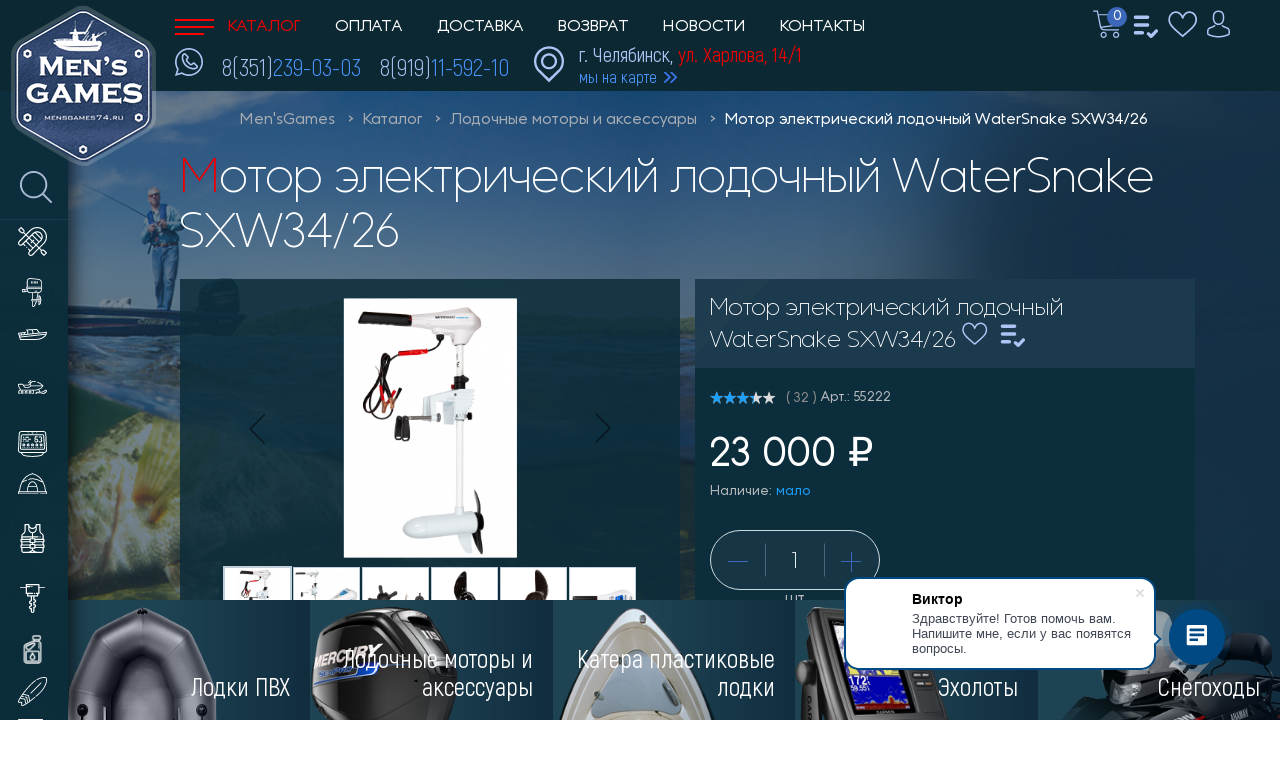

--- FILE ---
content_type: text/html; charset=UTF-8
request_url: https://mensgames74.ru/catalog/lodochnye_motory_i_aksessuary/motor_elektricheskiy_lodochnyy_watersnake_sxw34_26/
body_size: 40541
content:
<html lang="ru">
<head>
    <meta http-equiv="Content-Type" content="text/html; charset=UTF-8" />
<meta name="robots" content="index, follow" />
<meta name="keywords" content="Товары для отдыха на воде, водно-моторная техника, лодки, лодочные моторы, мотобуксировщики, эхолоты и аксессуары. Товары для рыбаков и для отдыха на воде." />
<meta name="description" content="Специализированный магазин по продаже водно-моторного оборудования, лодок, моторов и т.д. Более 6 лет работы на данном рынке." />
<script data-skip-moving="true">(function(w, d, n) {var cl = "bx-core";var ht = d.documentElement;var htc = ht ? ht.className : undefined;if (htc === undefined || htc.indexOf(cl) !== -1){return;}var ua = n.userAgent;if (/(iPad;)|(iPhone;)/i.test(ua)){cl += " bx-ios";}else if (/Windows/i.test(ua)){cl += ' bx-win';}else if (/Macintosh/i.test(ua)){cl += " bx-mac";}else if (/Linux/i.test(ua) && !/Android/i.test(ua)){cl += " bx-linux";}else if (/Android/i.test(ua)){cl += " bx-android";}cl += (/(ipad|iphone|android|mobile|touch)/i.test(ua) ? " bx-touch" : " bx-no-touch");cl += w.devicePixelRatio && w.devicePixelRatio >= 2? " bx-retina": " bx-no-retina";if (/AppleWebKit/.test(ua)){cl += " bx-chrome";}else if (/Opera/.test(ua)){cl += " bx-opera";}else if (/Firefox/.test(ua)){cl += " bx-firefox";}ht.className = htc ? htc + " " + cl : cl;})(window, document, navigator);</script>


<link href="/bitrix/js/ui/design-tokens/dist/ui.design-tokens.min.css?171827402223463" type="text/css"  rel="stylesheet" />
<link href="/bitrix/js/ui/fonts/opensans/ui.font.opensans.min.css?16752707812320" type="text/css"  rel="stylesheet" />
<link href="/bitrix/js/main/popup/dist/main.popup.bundle.min.css?168932406626598" type="text/css"  rel="stylesheet" />
<link href="/bitrix/js/main/rating/main.rating.min.css?168932406332093" type="text/css"  rel="stylesheet" />
<link href="/bitrix/css/main/themes/blue/style.min.css?1645434398331" type="text/css"  rel="stylesheet" />
<link href="/bitrix/cache/css/s1/mensgames/page_03113e79d3ba90b042ca114af522773f/page_03113e79d3ba90b042ca114af522773f_v1.css?1741078095104248" type="text/css"  rel="stylesheet" />
<link href="/bitrix/panel/main/popup.min.css?167532048920774" type="text/css"  rel="stylesheet" />
<link href="/bitrix/cache/css/s1/mensgames/template_c408cec4fce0a321ed719ecb7822ec50/template_c408cec4fce0a321ed719ecb7822ec50_v1.css?1741077999235090" type="text/css"  data-template-style="true" rel="stylesheet" />




<script type="extension/settings" data-extension="currency.currency-core">{"region":"ru"}</script>



<meta name="viewport" content="width=device-width, initial-scale=1">
    <title>Мотор электрический лодочный WaterSnake SXW34/26</title>
    	        <link rel="canonical" href="https://mensgames74.ru/catalog/lodochnye_motory_i_aksessuary/motor_elektricheskiy_lodochnyy_watersnake_sxw34_26/">
    <!-- Yandex.Metrika counter -->
<noscript><div><img src="https://mc.yandex.ru/watch/22905325" style="position:absolute; left:-9999px;" alt="" /></div></noscript>
<!-- /Yandex.Metrika counter -->
</head>
<body class="page">
    <div id="panel"></div>
    <div class="overlay"></div>
    <header class="header-mobile show">
        <div class="row">
            <div class="col">
                <div class="header-mobile__toggle">
                    <input id="toggle-input" type="checkbox" />
                    <label class="toggle-btn" for="toggle-input">
                        <span></span>
                    </label>
                </div>
            </div>
            <div class="col col--search">
                <a href="/">
                    <svg width="33" height="33">
                        <use xlink:href="#search"></use>
                    </svg>
                </a>
            </div>
            <div class="col col--logo">
                <a href="/">
                    <img src="/bitrix/templates/mensgames/images/logo-mobile.png" alt="">
                </a>
            </div>
            <div class="col">
                <a href="tel:+79191159210">
                    <svg width="30" height="30">
                        <use xlink:href="#phone"></use>
                    </svg>
                </a>
            </div>
            <div class="col">
                <a class="personal-link" href="/personal/">
                    <svg width="23" height="28">
                        <use xlink:href="#personal"></use>
                    </svg>
                </a>
            </div>
        </div>
        <div class="row row--search">
            <form action="/search/">
                <label>
                    <input name="q" placeholder="поиск" type="text">
                    <button type="submit">
                        <svg width="33" height="33">
                            <use xlink:href="#search"></use>
                        </svg>
                    </button>
                </label>
            </form>
        </div>
    </header>
    <header class="header">
        <a href="/" class="logo"><img width="146" height="162" src="/bitrix/templates/mensgames/images/logo.png" alt="MensGames"></a>
        <div class="row">
            <div class="col">
                <div class="nav">
                    <!--'start_frame_cache_LkGdQn'-->
<ul class="nav__list">

			<li class="nav__item  nav__item--catalog">
            <a href="/catalog/" class="selected">
                <svg width="39" height="16"><use xlink:href="#toggle"></use></svg>		        Каталог            </a>
        </li>
		
			<li class="nav__item"><a href="/payment/">Оплата</a></li>
		
			<li class="nav__item"><a href="/delivery/">Доставка</a></li>
		
			<li class="nav__item"><a href="/return_of_goods/">Возврат</a></li>
		
			<li class="nav__item"><a href="/news/">Новости</a></li>
		
			<li class="nav__item"><a href="/contacts/">Контакты</a></li>
		

</ul>
<!--'end_frame_cache_LkGdQn'-->                </div>
            </div>
            <div class="col col--left">
                <a id="bx_basketFKauiI" class="sidebar-right__basket" title="Корзина" href="/personal/cart/"><!--'start_frame_cache_bx_basketFKauiI'-->					<svg width="30" height="28">
                    <use xlink:href="#basket"></use>
                </svg>
                <span>
                0                </span>
			<!--'end_frame_cache_bx_basketFKauiI'--></a>
                <a class="sidebar-right__control" title="Сравнить" href="/catalog/compare/">
                    <svg width="26" height="26">
                        <use xlink:href="#control"></use>
                    </svg>
                <div id="compareList9J9wbd" class="sidebar-right__control" style="display: inline; margin-right: 1px;"><!--'start_frame_cache_compareList9J9wbd'--><!--'end_frame_cache_compareList9J9wbd'--></div>
                </a>
                <a class="sidebar-right__favorite" title="Избранное" id="favorite-icon" href="/favorite">
                    <svg width="30" height="27">
                        <use xlink:href="#favorite"></use>
                        <span class="col" style="display: none">0</span>
                    </svg>
                </a>
                <a class="personal-link" href="/personal/">
                    <svg width="23" height="28">
                        <use xlink:href="#personal"></use>
                    </svg>
                </a>
                <div class="personal personal-popup">
                    <a href="/personal" class="personal-auth">Личный кабинет</a>
                    <div class="personal-login"></div>
                    <div class="personal-username"></div>
                                            <a href="/personal">
                            Войти                            <span class="login-span"></span>
                        </a>
                                    </div>
            </div>
            <div class="col">
                <div class="phones">
                    <a class="phones__icon" href="tel:+79191159210">
                        <img width="28" height="28" src="/bitrix/templates/mensgames/images/icons/phone-blue-light.svg" alt="Позвонить">
                    </a>
                    <a class="phones__item phone" href="tel:+73512390303">8(351)<span>239-03-03</span></a>
                    <a class="phones__item phone" href="tel:+79191159210">8(919)<span>11-592-10</span></a>
                </div>
            </div>
            <div class="col">
                <div class="address-item">
                    <svg width="30" height="37">
                        <use xlink:href="#pin"></use>
                    </svg>
                    <div class="address-item__text">
                        <p>г. Челябинск, <span>ул. Харлова, 14/1</span></p>
                        <a target="_blank" href="https://yandex.ru/maps/-/CCUqe-szoB">мы на карте</a>
                    </div>
                </div>
            </div>
        </div>
    </header>
                    <div class="page-content section">
            <link href="/bitrix/css/main/font-awesome.css?164543439828777" type="text/css" rel="stylesheet" />
<div class="breadcrumbs">
                    <a href="/" title="Men'sGames" itemprop="item">
                        Men'sGames
                    </a>
                    <a href="/catalog/" title="Каталог" itemprop="item">
                        Каталог
                    </a>
                    <a href="/catalog/lodochnye_motory_i_aksessuary/" title="Лодочные моторы и аксессуары" itemprop="item">
                        Лодочные моторы и аксессуары
                    </a>
				<a >Мотор электрический лодочный WaterSnake SXW34/26</a></div><div style="clear:both"></div>                        <h1 class="h1">Мотор электрический лодочный WaterSnake SXW34/26</h1>
                        		<div class="layout-pochtabank">
    <div class="container-pochtabank"></a><span class="pochtabank-close">X</span>
        <p><strong>Требования к клиенту для оформления кредита:</strong><br>
            &bull;&nbsp;Гражданство Российской Федерации<br>
            &bull;&nbsp;Постоянная регистрация в любом субъекте Российской Федерации<br>
            &bull;&nbsp;Наличие собственного мобильного, а также контактного и рабочего номера телефона<br>
            &bull;&nbsp;Возраст от 18 лет<br><br>
            <strong>Необходимые документы:</strong><br>
            &bull;&nbsp;Паспорт гражданина РФ<br>
            <br>
            <strong>Срок действия кредитного решения:</strong><br>
            &bull;&nbsp;7 дней<br><br>
            <strong>Сумма заявки:</strong><br>
            &bull;&nbsp;От 3&nbsp;000 до 300&nbsp;000 рублей<br>
        <p>Подписание документов кредитного договора возможно в <a href='https://www.pochtabank.ru/map'>любом отделении Почта Банк</a></p>
        <div class="form-control">
            <label><span>Кредитный продукт&nbsp;<span class="star">*</span></span></label>
            <select id="productCode" class="form-control">
                <option value="VTB_EXP_STANDART_PLUS" selected>Я выбираю +</option>
                <option value="EXP_MP_PP_+">Выгодный +</option>
            </select>
        </div>
                <div class="form-control">
            <label><span>Стоимость товара&nbsp;<span class="star">*</span></span></label>
            <input type="number" class="form-control" onchange="handleChange(this);" required="" id="chekprice" placeholder="Введите стоимость цифрами" value="23000"/>
        </div>
        <div class="form-control">
            <label><span>Срок кредита&nbsp;<span class="star">*</span></span></label>
            <select id="termCredit" class="form-control">
                <option value="6">6 месяцев</option>
                <option value="12">12 месяцев</option>
                <option value="18">18 месяцев</option>
                <option value="24">24 месяца</option>
                <option value="36">36 месяцев</option>
            </select>
        </div>
        <div class="form-control">
            <label><span>Первоначальный взнос&nbsp;<span class="star">*</span></span></label>
            <input type="text" class="form-control" required="" id="firstPayment" value="0"/>
        </div>
        <div class="form-control">
            <label><span>Пункт выдачи товара&nbsp;<span class="star">*</span></span></label>
            <select id="ttCode" class="form-control">
                <option value="0603001003022">г. Челябинск, ул. Харлова, 14/1</option>
            </select>
        </div>
        <div class="form-control">
            <input type="button" value="Перейти к оформлению заявки" class="btn btn-primary pochtabank-submit" onClick="credit_form()"/>
            <a class="pochtabank-cancel"  href="#"><span>Отмена</span></a>
        </div>
    </div>
</div>
        <div class="product-card" id="bx_117848907_18054" data-mg-item="18054" data-favorite="18054">
            <div class="product-card__left">
				<div class="col-md-6 col-sm-12">
				<div class="product-item-detail-slider-container" id="bx_117848907_18054_big_slider">
					<span class="product-item-detail-slider-close" data-entity="close-popup"></span>
					<div class="product-item-detail-slider-block
						"
						data-entity="images-slider-block">
						<span class="product-item-detail-slider-left" data-entity="slider-control-left" style="display: none;"></span>
						<span class="product-item-detail-slider-right" data-entity="slider-control-right" style="display: none;"></span>

												<div class="product-item-detail-slider-images-container" data-entity="images-container">
																<div class="product-item-detail-slider-image active" data-entity="image" data-id="8802861">
										<img src="/upload/iblock/c70/9v8dcmjwe4934eqcp1taurdqc94vzo5s.jpg" alt="Мотор электрический лодочный WaterSnake SXW34/26" title="Мотор электрический лодочный WaterSnake SXW34/26" itemprop="image">
									</div>
																		<div class="product-item-detail-slider-image" data-entity="image" data-id="10967224">
										<img src="/upload/iblock/553/zow65aofo6v9bk1s9fqlgvlpgq61p1ol.jpg" alt="Мотор электрический лодочный WaterSnake SXW34/26" title="Мотор электрический лодочный WaterSnake SXW34/26">
									</div>
																		<div class="product-item-detail-slider-image" data-entity="image" data-id="10967225">
										<img src="/upload/iblock/4ae/zo50nsc42u52o1yc9ksif4s7hm6vqlvy.jpg" alt="Мотор электрический лодочный WaterSnake SXW34/26" title="Мотор электрический лодочный WaterSnake SXW34/26">
									</div>
																		<div class="product-item-detail-slider-image" data-entity="image" data-id="10967226">
										<img src="/upload/iblock/456/guji6wdfa4iv99n9ry4gp85zguj6em7h.jpg" alt="Мотор электрический лодочный WaterSnake SXW34/26" title="Мотор электрический лодочный WaterSnake SXW34/26">
									</div>
																		<div class="product-item-detail-slider-image" data-entity="image" data-id="10967227">
										<img src="/upload/iblock/274/3iktcttt0593x5c2v5d43bsnqiykcwh0.jpg" alt="Мотор электрический лодочный WaterSnake SXW34/26" title="Мотор электрический лодочный WaterSnake SXW34/26">
									</div>
																		<div class="product-item-detail-slider-image" data-entity="image" data-id="10967228">
										<img src="/upload/iblock/62a/yzpn6grh5g91gk957580j51zidza1gcm.jpg" alt="Мотор электрический лодочный WaterSnake SXW34/26" title="Мотор электрический лодочный WaterSnake SXW34/26">
									</div>
																		<div class="product-item-detail-slider-image" data-entity="image" data-id="10967229">
										<img src="/upload/iblock/9eb/hyl9189alrhe88wctu0k9eik1kyperxm.jpg" alt="Мотор электрический лодочный WaterSnake SXW34/26" title="Мотор электрический лодочный WaterSnake SXW34/26">
									</div>
																		<div class="product-item-detail-slider-image" data-entity="image" data-id="10967230">
										<img src="/upload/iblock/970/qrmbit331zb0yvuzlvfhlg3wagstcd75.jpg" alt="Мотор электрический лодочный WaterSnake SXW34/26" title="Мотор электрический лодочный WaterSnake SXW34/26">
									</div>
																		<div class="product-item-detail-slider-image" data-entity="image" data-id="10967231">
										<img src="/upload/iblock/2f5/t9exyx0jml1y76yd6wejyql837bo1qjw.jpg" alt="Мотор электрический лодочный WaterSnake SXW34/26" title="Мотор электрический лодочный WaterSnake SXW34/26">
									</div>
																		<div class="product-item-detail-slider-image" data-entity="image" data-id="10967232">
										<img src="/upload/iblock/545/u4t19suj4cbj85325z25bxu27ezne74c.jpg" alt="Мотор электрический лодочный WaterSnake SXW34/26" title="Мотор электрический лодочный WaterSnake SXW34/26">
									</div>
																		<div class="product-item-detail-slider-image" data-entity="image" data-id="10967233">
										<img src="/upload/iblock/096/xaqot1wuvn5ufmp0t4ffkgknsgnowpoe.jpg" alt="Мотор электрический лодочный WaterSnake SXW34/26" title="Мотор электрический лодочный WaterSnake SXW34/26">
									</div>
																		<div class="product-item-detail-slider-image" data-entity="image" data-id="10967234">
										<img src="/upload/iblock/def/i6ttvsgcdin8a15yvv31tmwpyzhksh4y.jpg" alt="Мотор электрический лодочный WaterSnake SXW34/26" title="Мотор электрический лодочный WaterSnake SXW34/26">
									</div>
															</div>
					</div>
												<div class="product-item-detail-slider-controls-block" id="bx_117848907_18054_slider_cont">
																		<div class="product-item-detail-slider-controls-image active"
											data-entity="slider-control" data-value="8802861">
											<img src="/upload/iblock/c70/9v8dcmjwe4934eqcp1taurdqc94vzo5s.jpg">
										</div>
																				<div class="product-item-detail-slider-controls-image"
											data-entity="slider-control" data-value="10967224">
											<img src="/upload/iblock/553/zow65aofo6v9bk1s9fqlgvlpgq61p1ol.jpg">
										</div>
																				<div class="product-item-detail-slider-controls-image"
											data-entity="slider-control" data-value="10967225">
											<img src="/upload/iblock/4ae/zo50nsc42u52o1yc9ksif4s7hm6vqlvy.jpg">
										</div>
																				<div class="product-item-detail-slider-controls-image"
											data-entity="slider-control" data-value="10967226">
											<img src="/upload/iblock/456/guji6wdfa4iv99n9ry4gp85zguj6em7h.jpg">
										</div>
																				<div class="product-item-detail-slider-controls-image"
											data-entity="slider-control" data-value="10967227">
											<img src="/upload/iblock/274/3iktcttt0593x5c2v5d43bsnqiykcwh0.jpg">
										</div>
																				<div class="product-item-detail-slider-controls-image"
											data-entity="slider-control" data-value="10967228">
											<img src="/upload/iblock/62a/yzpn6grh5g91gk957580j51zidza1gcm.jpg">
										</div>
																				<div class="product-item-detail-slider-controls-image"
											data-entity="slider-control" data-value="10967229">
											<img src="/upload/iblock/9eb/hyl9189alrhe88wctu0k9eik1kyperxm.jpg">
										</div>
																				<div class="product-item-detail-slider-controls-image"
											data-entity="slider-control" data-value="10967230">
											<img src="/upload/iblock/970/qrmbit331zb0yvuzlvfhlg3wagstcd75.jpg">
										</div>
																				<div class="product-item-detail-slider-controls-image"
											data-entity="slider-control" data-value="10967231">
											<img src="/upload/iblock/2f5/t9exyx0jml1y76yd6wejyql837bo1qjw.jpg">
										</div>
																				<div class="product-item-detail-slider-controls-image"
											data-entity="slider-control" data-value="10967232">
											<img src="/upload/iblock/545/u4t19suj4cbj85325z25bxu27ezne74c.jpg">
										</div>
																				<div class="product-item-detail-slider-controls-image"
											data-entity="slider-control" data-value="10967233">
											<img src="/upload/iblock/096/xaqot1wuvn5ufmp0t4ffkgknsgnowpoe.jpg">
										</div>
																				<div class="product-item-detail-slider-controls-image"
											data-entity="slider-control" data-value="10967234">
											<img src="/upload/iblock/def/i6ttvsgcdin8a15yvv31tmwpyzhksh4y.jpg">
										</div>
																	</div>
											</div>
			</div>
                <div class="product-card__content">
                    <div class="product-card__nav">
                        <a href="#spec">Характеристики</a>
                        <a class="active" href="#desc">Описание</a>
                        <a href="#delivery">Условия доставки</a>
                        <a href="#reviews">Отзывы</a>
                    </div>
                    <div id="spec" class="product-card__tab">
                        <div class="product-card__tab-text">
                            									<ul>
																					<li>Артикул											<span>
												55222											</span>
											</li>
																						<li>*Производитель (выгрузка)											<span>
												WATERSNAKE											</span>
											</li>
																				</ul>
									                        </div>
                    </div>
                    <div id="desc" class="product-card__tab  active">
                        <div class="product-card__tab-text product-card__description">
                        	<p> Подвесной лодочный электромотор WaterSnake SXW34/26 </p>
<p> Компактный электромотор тягой 34 фунта для лодки ПВХ длиной до 4.0 метров. Оснащён удобной струбциной для крепления на транец, конструкция которой позволяет регулировать угол наклона дейдвуда. </p> 
<p> Система крепления дейдвуда с фиксатором позволяет выбрать необходимую величину заглубления винта в зависимости от высоты транца судна и условий использования. </p>
<p> Мотор практически бесшумен во время движения надувной лодки. </p> 
<p> Румпель управления телескопический (13-28 см). Цифровой вольтметр на верхней панели позволяет контролировать уровень заряда батареи. Мотор имеет пять скоростей для движения вперёд и три для движения назад. Электрические провода оснащены зажимами типа «крокодил». </p>

<p> Длина дейдвуд - 26" (660 мм) <br />
Напряжение питания - 12 вольт <br />
Потребляемый ток – 7,5-34 A <br />
Максимальные обороты (без нагрузки) – 1300 об/мин <br />
Мощность мотора – 408 ватт <br />
Винт – 2-х лопастной. <br /> </p> 

<p> Электромотор для лодки рассчитан на эксплуатацию в соленой и пресной воде. </p> 
<br />
<p> <b> ✅ ХАРАКТЕРИСТИКИ ✅ </b> </p> 
Питание, Вольт/Ампер: 12/34 <br />
Длина дейвуда, мм: 660 <br />
Подсветка под румпелем: нет <br />
Индикатор зарядки аккумулятора: есть <br />
Переключение скоростей вперед/назад: 5/3 <br />
Количество лопастей гребного винта: 2 <br />
Телескопический румпель: есть <br />
Наклон румпеля: нет <br />
Тяга, lbs (кг): 34 (15.3) <br />
Вес, кг: 7.3 <br />                        </div>
                    </div>
                    <div id="delivery" class="product-card__tab">
                        <div class="product-card__tab-text">
                            <p>Самовывоз из магазина Men'sGames расположенного по адресу: г.Челябинск, ул.Харлова, 14/1.</p>
                            <p>Доставка по России и Казахстану осуществляется любой транспортной компанией на Ваш выбор
                                по тарифам этой компании.</p>
                            <p>Обращаем Ваше внимание, что время обработки заказа, размещенного на сайте, составляет
                                несколько часов. В течении этого времени с Вами обязательно свяжется оператор для
                                уточнения заказа и времени его получения (доставки).</p>
                            <p>Заказы, размещенные в выходные и праздничные дни, будут обработаны в ближайший рабочий
                                день.</p>
                        </div>
                    </div>
                    <div id="reviews" class="product-card__tab">
                        							<div class="product-reviews">
								<div id="soc_comments_18054" class="bx-catalog-tab-section-container">
            <ul class="bx-catalog-tab-list" style="left: 0;"><li id="soc_comments_18054BLOG"><span>Комментарии</span></li></ul>
                            <div id="soc_comments_18054BLOG_cont" class="tab-off"><div id="bx-cat-soc-comments-blg_18054">Загрузка комментариев...</div></div>        </div>
        							</div>
							                    </div>
                </div>
            </div>
            <div class="product-card__right">
                <div class="card-info">
                    <div class="card-info__title">
                    	<span>Мотор электрический лодочный WaterSnake SXW34/26</span>
                    	<a class="sidebar-right__favorite element-favorite-btn" title="в избранное">
			                <svg width="26" height="26">
			                    <use xlink:href="#favorite"></use>
			                </svg>
			            </a>
			                                	<a class="card-info-btn__control" title="В сравнение" id="bx_117848907_18054_compare_link">
			                <input type="checkbox" data-entity="compare-checkbox">
			                <svg width="26" height="26">
			                    <use xlink:href="#control"></use>
			                </svg>
			            </a>
			                                </div>
                    <div class="card-info__content">
                        <div class="row row--tag">
                            <div class="tags"
                                style="display: none;">
								                            </div>
                         <div> <!--   class="rating">-->
                            	<div align="center" class="bx_item_detail_rating">
    <div class="bx_item_rating">
        <div class="bx_stars_container">
            <div id="bx_vo_7_18054_sBq3II_3604_stars" class="bx_stars_bg"></div>
            <div id="bx_vo_7_18054_sBq3II_3604_progr" class="bx_stars_progress"></div>
            <span id="bx_vo_7_18054_sBq3II_3604_rating" class="bx_stars_rating_votes">(0)</span>
        </div>
    </div>
</div>
                            </div>
                            <p class="card-info__article">Арт.: 55222</p>
                        </div>
                        <div class="row row--price">
                            <div class="card-info__price">
                            	                                	<p class="card-info__price-old" id="bx_117848907_18054_old_price" style="display: none;">
                                		                                	</p>
                                <p class="item_economy_price" id="bx_117848907_18054_price_discount"></p>
                                                                <p class="card-info__cost" id="bx_117848907_18054_price">23&nbsp;000 &#8381;</p>

                                												<p class="card-info__in-stock 2" id="bx_117848907_18054_quant_limit">
														Наличие:
													<span data-entity="quantity-limit-value">
															мало														</span>
                                                </p>
												                            </div>
                            <div class="card-info__control">
                            	<div class="row">
                            		<div class="col">
                            			<div class="item-counter" style="">
		                                    <a class="item-counter__minus" id="bx_117848907_18054_quant_down"><span>-</span></a>
		                                    <input id="bx_117848907_18054_quantity" value="1" type="text">
		                                    <a class="item-counter__plus" id="bx_117848907_18054_quant_up"><span>+</span></a>
		                                </div>
		                                <p class="item-quantity__sum" style="">
											<span id="bx_117848907_18054_quant_measure">
												шт											</span>
											<span id="bx_117848907_18054_price_total"></span>
										</p>
                            		</div>
                                </div>
                                    <div class="row">
                            		<div class="col">
											<div id="bx_117848907_18054_basket_actions" style="display: ;">
																										<a class="btn btn--in-cart" id="bx_117848907_18054_add_basket_link"
															href="javascript:void(0);">
															<svg width="33" height="31" class="nav__icon">
				                                                <use xlink:href="#basket"></use>
				                                            </svg>
															<span>В корзину</span>
														</a>
																								</div>
																								<a class="btn btn--in-cart" id="bx_117848907_18054_not_avail"
													href="javascript:void(0)"
													rel="nofollow" style="display: none;">
													<span>На заказ от 5 рабочих дней</span>
												</a>
												                            		</div>
                            		<div class="col">
                            			<a class="btn btn--one-click" data-item-id="18054" style="display: ;"><span>Купить в 1 клик</span></a>
                            		</div>
                                    <div class="col">
                                        <!--a class="btn btn-pochtabank"><span>Купить в кредит</span></a-->
                                        <a class="btn btn-b2pos" href="https://win.b2pos.ru/89936e7038f00483b31d687a15ea2dfc-9380a4cd291ca35f81518125c955e39246296139587/white/" target="_blank"><span>Купить в кредит</span></a>
                                    </div>
                            	</div>
							</div>
							<div class="card-info__spec">
															</div>
                            <div class="card-info__spec">
                                <p>Характеристики</p>
                                									<ul>
										                                                <li>Артикул                                                <span>
                                                    55222                                                </span>
                                                </li>
                                                                                                <li>*Производитель (выгрузка)                                                <span>
                                                    WATERSNAKE                                                </span>
                                                </li>
                                                									</ul>
									                                <a href="#spec">Все характеристики</a>
                            </div>
                        </div>
                    </div>
                </div>
                <div class="card-info">
                	                	<div class="card-info__title"><span>Просматривали</span></div>
                	
<div class="card-info__content">
	</div>

				                </div>
            </div>
        </div>
<div class="bx-catalog-element bx-blue"
	itemscope itemtype="http://schema.org/Product">
	<div class="container-fluid">
				<div class="row">
		</div>
		<div class="row">
			<div class="col-xs-12">
							</div>
		</div>
	</div>

	<meta itemprop="name" content="Мотор электрический лодочный WaterSnake SXW34/26" />
	<meta itemprop="category" content="Лодочные моторы и аксессуары" />
			<span itemprop="offers" itemscope itemtype="http://schema.org/Offer">
			<meta itemprop="price" content="23000" />
			<meta itemprop="priceCurrency" content="RUB" />
			<link itemprop="availability" href="http://schema.org/InStock" />
		</span>
		</div>
												﻿    </div>
<footer class="footer-mobile">
        <div class="footer-mobile__top">
            <div class="nav">
                <ul class="nav__list">
                    <li class="nav__item">
                        <a href="/articles/">статьи</a>
                    </li>
                    <li class="nav__item">
                        <a href="/payment/">оплата</a>
                    </li>
                </ul>
                <ul class="nav__list">
                    <li class="nav__item">
                        <a href="/delivery/">доставка</a>
                    </li>
                    <li class="nav__item">
                        <a href="/news/">новости</a>
                    </li>
                </ul>
                <ul class="nav__list">
                    <li class="nav__item nav__item--stock">
                        <a href="/catalog/products_in_stock/">акции
                        <svg width="26" height="29" class="nav__icon">
                            <use xlink:href="#stock"></use>
                        </svg></a>
                    </li>
                    <li class="nav__item">
                        <a href="/contacts/">контакты</a>
                    </li>
                </ul>
            </div>
            <a href="/" class="logo"><img width="146" height="162" src="/bitrix/templates/mensgames/images/logo.png" alt="MensGames"></a>
        </div>
        <div class="footer-mobile__middle">
            <div class="row">
                            </div>
            <div class="copyright">
                <div class="copyright__art sea">
                    <div class="sea__helm">
                        <img src="/bitrix/templates/mensgames/images/icons/helm.svg" alt="Штурвал">
                    </div>
                    <div class="sea__waves">
                        <svg width="552" height="5">
                            <use xlink:href="#waves"></use>
                        </svg>
                        <svg width="552" height="5">
                            <use xlink:href="#waves"></use>
                        </svg>
                    </div>
                </div>
                <div class="copyright__text">
                    <p>Индивидуальный предприниматель Ванин Виктор Александрович.</p>
                    <p>© 2026 «Men'sGames».</p>
                </div>
            </div>
        </div>
        <div class="footer-mobile__bottom">
            <div class="row">
                <div class="col col--logo">
                    <a href="https://pixite.ru/" target="_blank"><img src="/bitrix/templates/mensgames/images/pixite.png" alt="Pixite"></a>
                </div>
                <div class="col col--socials">
                    <!--a target="_blank" href="https://www.instagram.com/_mensgames_/" class="social-item social-item--instagram">
                        <img src="/bitrix/templates/mensgames/images/icons/socials/instagram.svg" alt="Instagram">
                    </a-->
                    <a target="_blank" href="https://vk.com/mensgames74ru" class="social-item social-item--vk">
                        <img src="/bitrix/templates/mensgames/images/icons/socials/vk.svg" alt="Вконтакте">
                    </a>
                    <a target="_blank" href="https://www.youtube.com/channel/UCvhw6Lp1maNTn1HNhW05FOA" class="social-item social-item--youtube">
                        <img src="/bitrix/templates/mensgames/images/icons/socials/youtube.svg" alt="Youtube">
                    </a>
                </div>
            </div>
        </div>
    </footer>
    <footer class="footer">
        <div class="footer__nav">
            <div class="row">
                <div class="col col--nav">
                    <div class="nav nav--footer">
                        <ul class="nav__list">
                            <li class="nav__item">
                                <a class="active" href="/catalog/">каталог</a>
                            </li>
                            <li class="nav__item nav__item--stock">
                                <a href="/catalog/products_in_stock/">
                                    <svg width="26" height="29" class="nav__icon">
                                        <use xlink:href="#stock"></use>
                                    </svg>
                                акции</a>
                            </li>
                            <li class="nav__item">
                                <a href="/articles/">статьи</a>
                            </li>
                            <li class="nav__item">
                                <a href="/payment/">оплата</a>
                            </li>
                            <li class="nav__item">
                                <a href="/delivery/">доставка</a>
                            </li>
                            <li class="nav__item">
                                <a href="/news/">новости</a>
                            </li>
                            <li class="nav__item">
                                <a href="/contacts/">контакты</a>
                            </li>
                        </ul>
                    </div>
                </div>
                <div class="col col--logo">
                    <a href="/" class="logo"><img width="146" height="162" src="/bitrix/templates/mensgames/images/logo.png" alt="MensGames"></a>
                </div>
                <div class="col col--socials">
                    <div class="socials">
                        <!--a target="_blank" href="https://www.instagram.com/_mensgames_/" class="social-item social-item--instagram">
                            <img src="/bitrix/templates/mensgames/images/icons/socials/instagram.svg" alt="Instagram">
                        </a-->
                        <a target="_blank" href="https://vk.com/mensgames74ru" class="social-item social-item--vk">
                            <img src="/bitrix/templates/mensgames/images/icons/socials/vk.svg" alt="Вконтакте">
                        </a>
                        <a target="_blank" href="https://www.youtube.com/channel/UCvhw6Lp1maNTn1HNhW05FOA" class="social-item social-item--youtube">
                            <img src="/bitrix/templates/mensgames/images/icons/socials/youtube.svg" alt="Youtube">
                        </a>
                    </div>
                    <div class="phones">
                        <a class="phones__item phone" href="tel:+79191159210">8(919)<span>11-592-10</span></a>
                    </div>
                </div>
            </div>
        </div>
        <div class="footer__section">
            <div class="row">
                <!--'start_frame_cache_g8taYv'-->            <div class="col">
               <div class="sections-links sections-links--footer">
                    <ul class="sections-links__list">
                        <li class="sections-links__item">
                            <a href="/catalog/lodki_pvkh/" class="sections-links__title">Лодки ПВХ</a>
                            <ul class="sections-links__sublist">
                                        <li><a href="/catalog/lodki_pvkh/river_boats_lodki_pvkh/">&quot;RIVER BOATS&quot; лодки ПВХ</a></li>
                                        <li><a href="/catalog/lodki_pvkh/altair_lodki_pvkh/">&quot;АЛЬТАИР&quot; лодки ПВХ</a></li>
                                        <li><a href="/catalog/lodki_pvkh/gladiator_lodki_pvkh/">&quot;Gladiator&quot; лодки ПВХ</a></li>
                                        <li><a href="/catalog/lodki_pvkh/angler_lodki_pvkh/">&quot;ANGLER&quot; лодки ПВХ</a></li>
                                        <li><a href="/catalog/lodki_pvkh/orca_lodki_pvkh/">&quot;ORCA&quot; лодки ПВХ</a></li>
                                        <li><a href="/catalog/lodki_pvkh/x_river_lodki_pvkh/">&quot;X-RIVER&quot; лодки ПВХ</a></li>
                                        </ul>
                            </li>
                        </ul>
                    </div>
                </div>
                        <div class="col">
               <div class="sections-links sections-links--footer">
                    <ul class="sections-links__list">
                        <li class="sections-links__item">
                            <a href="/catalog/lodochnye_motory_i_aksessuary/" class="sections-links__title">Лодочные моторы и аксессуары</a>
                            <ul class="sections-links__sublist">
                                        <li><a href="/catalog/lodochnye_motory_i_aksessuary/hidea_lodochnye_motory/">&quot;HIDEA&quot; лодочные моторы</a></li>
                                        <li><a href="/catalog/lodochnye_motory_i_aksessuary/parsun_lodochnye_motory/">&quot;PARSUN&quot; лодочные моторы</a></li>
                                        <li><a href="/catalog/lodochnye_motory_i_aksessuary/gladiator_lodochnye_motory/">&quot;GLADIATOR&quot; лодочные моторы</a></li>
                                        <li><a href="/catalog/lodochnye_motory_i_aksessuary/sea_pro_lodochnye_motory/">&quot;SEA-PRO&quot; лодочные моторы</a></li>
                                        <li><a href="/catalog/lodochnye_motory_i_aksessuary/reef_rider_lodochnye_motory_1/">&quot;REEF RIDER&quot; лодочные моторы</a></li>
                                        <li><a href="/catalog/lodochnye_motory_i_aksessuary/seanovo_lodochnye_motory/">&quot;SEANOVO&quot; лодочные моторы</a></li>
                                        </ul>
                            </li>
                        </ul>
                    </div>
                </div>
                        <div class="col">
               <div class="sections-links sections-links--footer">
                    <ul class="sections-links__list">
                        <li class="sections-links__item">
                            <a href="/catalog/katera_i_plastikovye_lodki/" class="sections-links__title">Катера и пластиковые лодки</a>
                            <ul class="sections-links__sublist">
                                        <li><a href="/catalog/katera_i_plastikovye_lodki/windboat_alyuminievye_katera/">&quot;WINDBOAT&quot; алюминиевые катера</a></li>
                                        <li><a href="/catalog/katera_i_plastikovye_lodki/salyut_motornye_lodki/">&quot;САЛЮТ&quot; моторные лодки</a></li>
                                        <li><a href="/catalog/katera_i_plastikovye_lodki/swimmer_motornye_lodki/">&quot;SWIMMER&quot; моторные лодки</a></li>
                                        <li><a href="/catalog/katera_i_plastikovye_lodki/viza_yakht_katera_i_plastikovye_lodki/">&quot;ВИЗА - яхт&quot; катера и пластиковые лодки</a></li>
                                        <li><a href="/catalog/katera_i_plastikovye_lodki/siberia_motornye_lodki/">&quot;SIBERIA&quot; моторные лодки</a></li>
                                        <li><a href="/catalog/katera_i_plastikovye_lodki/triera_alyuminievye_lodki/">&quot;ТРИЕРА&quot; алюминиевые лодки</a></li>
                                        </ul>
                            </li>
                        </ul>
                    </div>
                </div>
                        <div class="col">
               <div class="sections-links sections-links--footer">
                    <ul class="sections-links__list">
                        <li class="sections-links__item">
                            <a href="/catalog/snegokhody_motobuksirovshchiki_sani/" class="sections-links__title">Снегоходы, мотобуксировщики, сани</a>
                            <ul class="sections-links__sublist">
                                        <li><a href="/catalog/snegokhody_motobuksirovshchiki_sani/tofalar_motobuksirovshchiki/">&quot;ТОФАЛАР&quot; мотобуксировщики</a></li>
                                        <li><a href="/catalog/snegokhody_motobuksirovshchiki_sani/irbis_zimnyaya_tekhnika/">&quot;IRBIS&quot; зимняя техника</a></li>
                                        <li><a href="/catalog/snegokhody_motobuksirovshchiki_sani/ayavrik_motosnegokat/">&quot;АЯВРИК&quot; мотоснегокат</a></li>
                                        <li><a href="/catalog/snegokhody_motobuksirovshchiki_sani/draxter_snegokaty/">&quot;DRAXTER&quot; снегокаты</a></li>
                                        <li><a href="/catalog/snegokhody_motobuksirovshchiki_sani/burlak_m_motobuksirovshchiki/">&quot;БУРЛАК М&quot; мотобуксировщики</a></li>
                                        <li><a href="/catalog/snegokhody_motobuksirovshchiki_sani/khaski_motosnegokat/">&quot;ХАСКИ&quot; мотоснегокат</a></li>
                                        </ul>
                            </li>
                        </ul>
                    </div>
                </div>
                        <div class="col">
               <div class="sections-links sections-links--footer">
                    <ul class="sections-links__list">
                        <li class="sections-links__item">
                            <a href="/catalog/ekholoty/" class="sections-links__title">Эхолоты</a>
                            <ul class="sections-links__sublist">
                                        <li><a href="/catalog/ekholoty/lowrance_ekholoty/">&quot;LOWRANCE&quot; Эхолоты</a></li>
                                        <li><a href="/catalog/ekholoty/praktik_ekholoty_i_videokamery/">&quot;ПРАКТИК&quot; эхолоты и видеокамеры</a></li>
                                        <li><a href="/catalog/ekholoty/garmin_ekholoty_1/">&quot;GARMIN&quot; эхолоты</a></li>
                                        <li><a href="/catalog/ekholoty/deeper_ekholoty/">&quot;DEEPER&quot; Эхолоты</a></li>
                                        </ul>
                            </li>
                        </ul>
                    </div>
                </div>
                        <div class="col">
               <div class="sections-links sections-links--footer">
                    <ul class="sections-links__list">
                        <li class="sections-links__item">
                            <a href="/catalog/zimnie_palatki_i_aksessuary/" class="sections-links__title">Зимние палатки и аксессуары</a>
                            <ul class="sections-links__sublist">
                                        <li><a href="/catalog/zimnie_palatki_i_aksessuary/pulsar_uteplennye_palatki/">&quot;PULSAR&quot; утепленные палатки</a></li>
                                        <li><a href="/catalog/zimnie_palatki_i_aksessuary/snegir_i_polar_bird_zimnie_palatki/">&quot;Снегирь&quot; и &quot;Polar Bird&quot; зимние палатки</a></li>
                                        <li><a href="/catalog/zimnie_palatki_i_aksessuary/dopolnitelnoe_oborudovanie/">Дополнительное оборудование</a></li>
                                        </ul>
                            </li>
                        </ul>
                    </div>
                </div>
            
<!--'end_frame_cache_g8taYv'-->            </div>
        </div>
        <div class="footer__copyright">
            <div class="row">
                <div class="col col--nav">
                </div>
                <div class="col col--copyright">
                    <div class="copyright">
                        <div class="copyright__art sea">
                            <div class="sea__helm">
                                <img src="/bitrix/templates/mensgames/images/icons/helm.svg" alt="Штурвал">
                            </div>
                            <div class="sea__waves">
                                <svg width="552" height="5">
                                    <use xlink:href="#waves"></use>
                                </svg>
                                <svg width="552" height="5">
                                    <use xlink:href="#waves"></use>
                                </svg>
                            </div>
                        </div>
                        <div class="copyright__text">
                            <p>Индивидуальный предприниматель Ванин Виктор Александрович.</p>
                            <p>© 2026 «Men'sGames».</p>
                        </div>
                    </div>
                </div>
                <div class="col col--logo">
                    <a href="https://pixite.ru/" target="_blank"><img src="/bitrix/templates/mensgames/images/pixite.png" alt="Pixite"></a>
                </div>
            </div>
        </div>   

     
    </footer>
     <a href="#" class="link-up">
                <span class="link-up__arrow">
                    <svg width="25" height="15">
                        <use xlink:href="#up"></use>
                    </svg>
                </span>
    </a>  
    <aside class="sidebar">
        <div class="sidebar__search">
            <form action="/search/">
                <input name="s" type="submit" value="">
                <input type="search" name="q" value="" placeholder="Поиск" maxlength="50" autocomplete="off">
            </form>
        </div>
        <!--'start_frame_cache_rIpOz9'-->
    <ul class="sidebar__list">

    
    
    
        <li class="sidebar__parent">
        <a href="/catalog/lodki_pvkh/">
            <span class="sidebar__icon"><img src="/upload/uf/644/6wi5h4t8qbo3crzefvlqbelh7ao3ttlp.svg"></span>
            Лодки ПВХ            <button type="button" class="sidebar__control"></button>
        </a>
    <ul>
    
    
    

    
    
        
                            <li><a href="/catalog/lodki_pvkh/river_boats_lodki_pvkh/">&quot;RIVER BOATS&quot; лодки ПВХ</a></li>
            
        
    
    

    
    
        
                            <li><a href="/catalog/lodki_pvkh/altair_lodki_pvkh/">&quot;АЛЬТАИР&quot; лодки ПВХ</a></li>
            
        
    
    

    
    
        
                            <li><a href="/catalog/lodki_pvkh/gladiator_lodki_pvkh/">&quot;Gladiator&quot; лодки ПВХ</a></li>
            
        
    
    

    
    
        
                            <li><a href="/catalog/lodki_pvkh/angler_lodki_pvkh/">&quot;ANGLER&quot; лодки ПВХ</a></li>
            
        
    
    

    
    
        
                            <li><a href="/catalog/lodki_pvkh/orca_lodki_pvkh/">&quot;ORCA&quot; лодки ПВХ</a></li>
            
        
    
    

    
    
        
                            <li><a href="/catalog/lodki_pvkh/x_river_lodki_pvkh/">&quot;X-RIVER&quot; лодки ПВХ</a></li>
            
        
    
    

    
    
        
                            <li><a href="/catalog/lodki_pvkh/taymen_lodki_pvkh/">&quot;Таймень&quot; лодки ПВХ</a></li>
            
        
    
    

    
    
        
                            <li><a href="/catalog/lodki_pvkh/polarbird_lodki_pvkh/">&quot;PolarBird&quot; лодки ПВХ</a></li>
            
        
    
    

    
    
        
                            <li><a href="/catalog/lodki_pvkh/navigator_lodki_rib/">&quot;Навигатор&quot; лодки РИБ</a></li>
            
        
    
    

    
    
        <li class="sidebar__parent">
        <a href="/catalog/lodki_pvkh/solar_lodki_pvkh_ndnd/">
            &quot;SOLAR&quot; лодки ПВХ НДНД            <button type="button" class="sidebar__control"></button>
        </a>
    <ul>
    
    
    

    
    
        
                            <li><a href="/catalog/lodki_pvkh/solar_lodki_pvkh_ndnd/oblegchennaya_seriya_sl/">Облегченная серия SL</a></li>
            
        
    
    

    
    
        
                            <li><a href="/catalog/lodki_pvkh/solar_lodki_pvkh_ndnd/seriya_optima/">Серия &quot;ОПТИМА&quot;</a></li>
            
        
    
    

    
    
        
                            <li><a href="/catalog/lodki_pvkh/solar_lodki_pvkh_ndnd/seriya_maksima_i_maksima_jet/">Серия &quot;МАКСИМА&quot; и &quot;МАКСИМА JET&quot;</a></li>
            
        
    
    

            </ul></li>    
    
        
                            <li><a href="/catalog/lodki_pvkh/akva_lodki_pvkh/">&quot;АКВА&quot; лодки ПВХ</a></li>
            
        
    
    

    
    
        
                            <li><a href="/catalog/lodki_pvkh/rivera_motorno_grebnye_lodki/">«Ривьера» моторно-гребные лодки</a></li>
            
        
    
    

    
    
        
                            <li><a href="/catalog/lodki_pvkh/apache_motorno_grebnye_lodki/">&quot;Apache&quot; моторно-гребные лодки</a></li>
            
        
    
    

    
    
        
                            <li><a href="/catalog/lodki_pvkh/admiral_lodki_pvkh/">&quot;АДМИРАЛ&quot; лодки ПВХ</a></li>
            
        
    
    

            </ul></li>    
    
        <li class="sidebar__parent">
        <a href="/catalog/lodochnye_motory_i_aksessuary/">
            <span class="sidebar__icon"><img src="/upload/uf/82e/v5h75v4a91m7zozowocfg4h582r2fx1f.svg"></span>
            Лодочные моторы и аксессуары            <button type="button" class="sidebar__control"></button>
        </a>
    <ul>
    
    
    

    
    
        <li class="sidebar__parent">
        <a href="/catalog/lodochnye_motory_i_aksessuary/hidea_lodochnye_motory/">
            &quot;HIDEA&quot; лодочные моторы            <button type="button" class="sidebar__control"></button>
        </a>
    <ul>
    
    
    

    
    
        
                            <li><a href="/catalog/lodochnye_motory_i_aksessuary/hidea_lodochnye_motory/motory_hidea_2_kh_taktnye/">Моторы &quot;Hidea&quot; (2-х тактные)</a></li>
            
        
    
    

    
    
        
                            <li><a href="/catalog/lodochnye_motory_i_aksessuary/hidea_lodochnye_motory/motory_hidea_4_kh_taktnye/">Моторы &quot;Hidea&quot; (4-х тактные)</a></li>
            
        
    
    

    
    
        
                            <li><a href="/catalog/lodochnye_motory_i_aksessuary/hidea_lodochnye_motory/elektromotory_hidea/">Электромоторы &quot;HIDEA&quot;</a></li>
            
        
    
    

            </ul></li>    
    
        <li class="sidebar__parent">
        <a href="/catalog/lodochnye_motory_i_aksessuary/parsun_lodochnye_motory/">
            &quot;PARSUN&quot; лодочные моторы            <button type="button" class="sidebar__control"></button>
        </a>
    <ul>
    
    
    

    
    
        
                            <li><a href="/catalog/lodochnye_motory_i_aksessuary/parsun_lodochnye_motory/motory_parsun_2_kh_taktnye/">Моторы &quot;PARSUN&quot; (2-х тактные)</a></li>
            
        
    
    

    
    
        
                            <li><a href="/catalog/lodochnye_motory_i_aksessuary/parsun_lodochnye_motory/motory_parsun_4_kh_taktnye/">Моторы &quot;PARSUN&quot; (4-х тактные)</a></li>
            
        
    
    

            </ul></li>    
    
        
                            <li><a href="/catalog/lodochnye_motory_i_aksessuary/gladiator_lodochnye_motory/">&quot;GLADIATOR&quot; лодочные моторы</a></li>
            
        
    
    

    
    
        <li class="sidebar__parent">
        <a href="/catalog/lodochnye_motory_i_aksessuary/sea_pro_lodochnye_motory/">
            &quot;SEA-PRO&quot; лодочные моторы            <button type="button" class="sidebar__control"></button>
        </a>
    <ul>
    
    
    

    
    
        
                            <li><a href="/catalog/lodochnye_motory_i_aksessuary/sea_pro_lodochnye_motory/motory_sea_pro_2_kh_taktnye/">Моторы &quot;SEA PRO&quot; (2-х тактные)</a></li>
            
        
    
    

    
    
        
                            <li><a href="/catalog/lodochnye_motory_i_aksessuary/sea_pro_lodochnye_motory/motory_sea_pro_4_kh_taktnye/">Моторы &quot;SEA PRO&quot; (4-х тактные)</a></li>
            
        
    
    

    
    
        
                            <li><a href="/catalog/lodochnye_motory_i_aksessuary/sea_pro_lodochnye_motory/elektromotory_sea_pro/">Электромоторы &quot;SEA PRO&quot;</a></li>
            
        
    
    

            </ul></li>    
    
        <li class="sidebar__parent">
        <a href="/catalog/lodochnye_motory_i_aksessuary/reef_rider_lodochnye_motory_1/">
            &quot;REEF RIDER&quot; лодочные моторы            <button type="button" class="sidebar__control"></button>
        </a>
    <ul>
    
    
    

    
    
        
                            <li><a href="/catalog/lodochnye_motory_i_aksessuary/reef_rider_lodochnye_motory_1/motory_reef_rider_2_kh_taktnye/">Моторы &quot;REEF RIDER&quot; (2-х тактные)</a></li>
            
        
    
    

    
    
        
                            <li><a href="/catalog/lodochnye_motory_i_aksessuary/reef_rider_lodochnye_motory_1/motory_reef_rider_4_kh_taktnye/">Моторы &quot;REEF RIDER&quot; (4-х тактные)</a></li>
            
        
    
    

            </ul></li>    
    
        <li class="sidebar__parent">
        <a href="/catalog/lodochnye_motory_i_aksessuary/seanovo_lodochnye_motory/">
            &quot;SEANOVO&quot; лодочные моторы            <button type="button" class="sidebar__control"></button>
        </a>
    <ul>
    
    
    

    
    
        
                            <li><a href="/catalog/lodochnye_motory_i_aksessuary/seanovo_lodochnye_motory/motory_seanovo_2_taktnye/">Моторы &quot;SEANOVO&quot; 2-тактные</a></li>
            
        
    
    

    
    
        
                            <li><a href="/catalog/lodochnye_motory_i_aksessuary/seanovo_lodochnye_motory/motory_seanovo_4_taktnye/">Моторы &quot;SEANOVO&quot; 4-тактные</a></li>
            
        
    
    

            </ul></li>    
    
        
                            <li><a href="/catalog/lodochnye_motory_i_aksessuary/condor_lodochnye_motory/">&quot;CONDOR&quot; лодочные моторы</a></li>
            
        
    
    

    
    
        
                            <li><a href="/catalog/lodochnye_motory_i_aksessuary/watersnake_elektromotory/">&quot;WaterSnake&quot; электромоторы</a></li>
            
        
    
    

    
    
        
                            <li><a href="/catalog/lodochnye_motory_i_aksessuary/haswing_elektromotory/">&quot;Haswing&quot; электромоторы</a></li>
            
        
    
    

    
    
        
                            <li><a href="/catalog/lodochnye_motory_i_aksessuary/haibo_elektromotory/">&quot;HAIBO&quot; электромоторы</a></li>
            
        
    
    

    
    
        <li class="sidebar__parent">
        <a href="/catalog/lodochnye_motory_i_aksessuary/hdx_lodochnye_motory_1/">
            &quot;HDX&quot; лодочные моторы            <button type="button" class="sidebar__control"></button>
        </a>
    <ul>
    
    
    

    
    
        
                            <li><a href="/catalog/lodochnye_motory_i_aksessuary/hdx_lodochnye_motory_1/motory_hdx_2_taktnye/">Моторы HDX (2-тактные)</a></li>
            
        
    
    

    
    
        
                            <li><a href="/catalog/lodochnye_motory_i_aksessuary/hdx_lodochnye_motory_1/motory_hdx_4_taktnye/">Моторы HDX (4-тактные)</a></li>
            
        
    
    

    
    
        
                            <li><a href="/catalog/lodochnye_motory_i_aksessuary/hdx_lodochnye_motory_1/hdx_elektromotory/">&quot;HDX&quot; электромоторы</a></li>
            
        
    
    

            </ul></li>    
    
        <li class="sidebar__parent">
        <a href="/catalog/lodochnye_motory_i_aksessuary/mercury_lodochnye_motory/">
            &quot;MERCURY&quot; лодочные моторы            <button type="button" class="sidebar__control"></button>
        </a>
    <ul>
    
    
    

    
    
        
                            <li><a href="/catalog/lodochnye_motory_i_aksessuary/mercury_lodochnye_motory/motory_mercury_2_kh_taktnye/">Моторы &quot;Mercury&quot; (2-х тактные)</a></li>
            
        
    
    

    
    
        
                            <li><a href="/catalog/lodochnye_motory_i_aksessuary/mercury_lodochnye_motory/motory_mercury_4_kh_taktnye/">Моторы &quot;Mercury&quot; (4-х тактные)</a></li>
            
        
    
    

    
    
        
                            <li><a href="/catalog/lodochnye_motory_i_aksessuary/mercury_lodochnye_motory/motory_mercury_serii_jetdrive/">Моторы Mercury серии JetDrive</a></li>
            
        
    
    

    
    
        
                            <li><a href="/catalog/lodochnye_motory_i_aksessuary/mercury_lodochnye_motory/motory_seapro_ot_mercury/">Моторы SeaPro от &quot;Mercury&quot;</a></li>
            
        
    
    

            </ul></li>    
    
        <li class="sidebar__parent">
        <a href="/catalog/lodochnye_motory_i_aksessuary/mercury_motorguide_elektromotory/">
            &quot;MERCURY MOTORGUIDE&quot; электромоторы            <button type="button" class="sidebar__control"></button>
        </a>
    <ul>
    
    
    

    
    
        
                            <li><a href="/catalog/lodochnye_motory_i_aksessuary/mercury_motorguide_elektromotory/aksessuary_dlya_elektromotorov_motorguide/">Аксессуары для электромоторов MOTORGUIDE</a></li>
            
        
    
    

            </ul></li>    
    
        <li class="sidebar__parent">
        <a href="/catalog/lodochnye_motory_i_aksessuary/aksessuary_dlya_lodochnykh_motorov/">
            Аксессуары для лодочных моторов            <button type="button" class="sidebar__control"></button>
        </a>
    <ul>
    
    
    

    
    
        
                            <li><a href="/catalog/lodochnye_motory_i_aksessuary/aksessuary_dlya_lodochnykh_motorov/chekhly_i_telezhki_dlya_plm/">Чехлы и тележки для ПЛМ</a></li>
            
        
    
    

    
    
        
                            <li><a href="/catalog/lodochnye_motory_i_aksessuary/aksessuary_dlya_lodochnykh_motorov/pribory_dlya_plm/">Приборы для ПЛМ</a></li>
            
        
    
    

    
    
        
                            <li><a href="/catalog/lodochnye_motory_i_aksessuary/aksessuary_dlya_lodochnykh_motorov/raskhodnye_materialy_i_zapchasti_dlya_plm/">Расходные материалы и запчасти для ПЛМ</a></li>
            
        
    
    

    
    
        
                            <li><a href="/catalog/lodochnye_motory_i_aksessuary/aksessuary_dlya_lodochnykh_motorov/toplivnye_sistemy/">Топливные системы</a></li>
            
        
    
    

    
    
        
                            <li><a href="/catalog/lodochnye_motory_i_aksessuary/aksessuary_dlya_lodochnykh_motorov/podemnye_ustroystva/">Подъемные устройства</a></li>
            
        
    
    

            </ul></li>    
    
        <li class="sidebar__parent">
        <a href="/catalog/lodochnye_motory_i_aksessuary/grebnye_vinty/">
            Гребные винты            <button type="button" class="sidebar__control"></button>
        </a>
    <ul>
    
    
    

    
    
        <li class="sidebar__parent">
        <a href="/catalog/lodochnye_motory_i_aksessuary/grebnye_vinty/grebnye_vinty_dlya_motorov_mercury/">
            Гребные винты для моторов Mercury            <button type="button" class="sidebar__control"></button>
        </a>
    <ul>
    
    
    

    
    
        
                            <li><a href="/catalog/lodochnye_motory_i_aksessuary/grebnye_vinty/grebnye_vinty_dlya_motorov_mercury/grebnye_vinty_dlya_motorov_mercury_2_5_3_5_l_s/">Гребные винты для моторов Mercury 2,5 - 3,5 л.с.</a></li>
            
        
    
    

    
    
        
                            <li><a href="/catalog/lodochnye_motory_i_aksessuary/grebnye_vinty/grebnye_vinty_dlya_motorov_mercury/grebnye_vinty_dlya_motorov_mercury_4_6_l_s/">Гребные винты для моторов Mercury 4 - 6 л.с.</a></li>
            
        
    
    

    
    
        
                            <li><a href="/catalog/lodochnye_motory_i_aksessuary/grebnye_vinty/grebnye_vinty_dlya_motorov_mercury/grebnye_vinty_dlya_motorov_mercury_8_9_8light_8_9_9_4t_l_s_/">Гребные винты для моторов Mercury 8-9.8light; 8-9.9(4т)л.с.,</a></li>
            
        
    
    

    
    
        
                            <li><a href="/catalog/lodochnye_motory_i_aksessuary/grebnye_vinty/grebnye_vinty_dlya_motorov_mercury/grebnye_vinty_dlya_motorov_mercury_9_9_15_20_4t_l_s/">Гребные винты для моторов Mercury 9.9-15, 20 (4т)л.с.</a></li>
            
        
    
    

    
    
        
                            <li><a href="/catalog/lodochnye_motory_i_aksessuary/grebnye_vinty/grebnye_vinty_dlya_motorov_mercury/grebnye_vinty_dlya_motorov_mercury_25_30_l_s/">Гребные винты для моторов Mercury 25 - 30 л.с.</a></li>
            
        
    
    

    
    
        
                            <li><a href="/catalog/lodochnye_motory_i_aksessuary/grebnye_vinty/grebnye_vinty_dlya_motorov_mercury/grebnye_vinty_dlya_motorov_mercury_40_l_s_i_bolee/">Гребные винты для моторов Mercury 40 л.с. и более</a></li>
            
        
    
    

            </ul></li>    
    
        
                            <li><a href="/catalog/lodochnye_motory_i_aksessuary/grebnye_vinty/grebnye_vinty_dlya_motorov_suzuki/">Гребные винты для моторов Suzuki</a></li>
            
        
    
    

    
    
        
                            <li><a href="/catalog/lodochnye_motory_i_aksessuary/grebnye_vinty/grebnye_vinty_dlya_motorov_tohatsu_nissan/">Гребные винты для моторов Tohatsu/Nissan</a></li>
            
        
    
    

    
    
        
                            <li><a href="/catalog/lodochnye_motory_i_aksessuary/grebnye_vinty/grebnye_vinty_dlya_motorov_yamaha/">Гребные винты для моторов Yamaha</a></li>
            
        
    
    

    
    
        
                            <li><a href="/catalog/lodochnye_motory_i_aksessuary/grebnye_vinty/prochie_grebnye_vinty_i_aksessuary/">Прочие гребные винты и аксессуары</a></li>
            
        
    
    

            </ul></li>    
    
        
                            <li><a href="/catalog/lodochnye_motory_i_aksessuary/akb_vinty_i_zu_dlya_elektromotorov/">АКБ, винты и ЗУ для электромоторов</a></li>
            
        
    
    

            </ul></li>    
    
        <li class="sidebar__parent">
        <a href="/catalog/katera_i_plastikovye_lodki/">
            <span class="sidebar__icon"><img src="/upload/uf/3dd/0ysp7mc5yyhfu4e6to04e9wyqnibjv7q.svg"></span>
            Катера и пластиковые лодки            <button type="button" class="sidebar__control"></button>
        </a>
    <ul>
    
    
    

    
    
        
                            <li><a href="/catalog/katera_i_plastikovye_lodki/windboat_alyuminievye_katera/">&quot;WINDBOAT&quot; алюминиевые катера</a></li>
            
        
    
    

    
    
        
                            <li><a href="/catalog/katera_i_plastikovye_lodki/salyut_motornye_lodki/">&quot;САЛЮТ&quot; моторные лодки</a></li>
            
        
    
    

    
    
        
                            <li><a href="/catalog/katera_i_plastikovye_lodki/swimmer_motornye_lodki/">&quot;SWIMMER&quot; моторные лодки</a></li>
            
        
    
    

    
    
        <li class="sidebar__parent">
        <a href="/catalog/katera_i_plastikovye_lodki/viza_yakht_katera_i_plastikovye_lodki/">
            &quot;ВИЗА - яхт&quot; катера и пластиковые лодки            <button type="button" class="sidebar__control"></button>
        </a>
    <ul>
    
    
    

    
    
        
                            <li><a href="/catalog/katera_i_plastikovye_lodki/viza_yakht_katera_i_plastikovye_lodki/alyuminievye_lodki_1/">Алюминиевые лодки</a></li>
            
        
    
    

    
    
        
                            <li><a href="/catalog/katera_i_plastikovye_lodki/viza_yakht_katera_i_plastikovye_lodki/motorno_grebnye_glissiruyushchie_lodki/">Моторно-гребные глиссирующие лодки</a></li>
            
        
    
    

    
    
        
                            <li><a href="/catalog/katera_i_plastikovye_lodki/viza_yakht_katera_i_plastikovye_lodki/stekloplastikovye_lodki_tortilla/">Стеклопластиковые лодки &quot;Тортилла&quot;</a></li>
            
        
    
    

            </ul></li>    
    
        
                            <li><a href="/catalog/katera_i_plastikovye_lodki/siberia_motornye_lodki/">&quot;SIBERIA&quot; моторные лодки</a></li>
            
        
    
    

    
    
        
                            <li><a href="/catalog/katera_i_plastikovye_lodki/triera_alyuminievye_lodki/">&quot;ТРИЕРА&quot; алюминиевые лодки</a></li>
            
        
    
    

            </ul></li>    
    
        <li class="sidebar__parent">
        <a href="/catalog/snegokhody_motobuksirovshchiki_sani/">
            <span class="sidebar__icon"><img src="/upload/uf/85c/f01rcr90zcrsk6x3g7w7q1vehq5c9f8p.svg"></span>
            Снегоходы, мотобуксировщики, сани            <button type="button" class="sidebar__control"></button>
        </a>
    <ul>
    
    
    

    
    
        
                            <li><a href="/catalog/snegokhody_motobuksirovshchiki_sani/tofalar_motobuksirovshchiki/">&quot;ТОФАЛАР&quot; мотобуксировщики</a></li>
            
        
    
    

    
    
        
                            <li><a href="/catalog/snegokhody_motobuksirovshchiki_sani/irbis_zimnyaya_tekhnika/">&quot;IRBIS&quot; зимняя техника</a></li>
            
        
    
    

    
    
        
                            <li><a href="/catalog/snegokhody_motobuksirovshchiki_sani/ayavrik_motosnegokat/">&quot;АЯВРИК&quot; мотоснегокат</a></li>
            
        
    
    

    
    
        
                            <li><a href="/catalog/snegokhody_motobuksirovshchiki_sani/draxter_snegokaty/">&quot;DRAXTER&quot; снегокаты</a></li>
            
        
    
    

    
    
        
                            <li><a href="/catalog/snegokhody_motobuksirovshchiki_sani/burlak_m_motobuksirovshchiki/">&quot;БУРЛАК М&quot; мотобуксировщики</a></li>
            
        
    
    

    
    
        
                            <li><a href="/catalog/snegokhody_motobuksirovshchiki_sani/khaski_motosnegokat/">&quot;ХАСКИ&quot; мотоснегокат</a></li>
            
        
    
    

    
    
        
                            <li><a href="/catalog/snegokhody_motobuksirovshchiki_sani/tekhmar_zimnyaya_tekhnika/">&quot;ТЕХМАР&quot; зимняя техника</a></li>
            
        
    
    

    
    
        
                            <li><a href="/catalog/snegokhody_motobuksirovshchiki_sani/sani_volokushi_dlya_zimney_mototekhniki/">Сани-волокуши для зимней мототехники</a></li>
            
        
    
    

            </ul></li>    
    
        <li class="sidebar__parent">
        <a href="/catalog/ekholoty/">
            <span class="sidebar__icon"><img src="/upload/uf/680/6zebgwixpbb1rczz0ghnjutjx355hlbl.svg"></span>
            Эхолоты            <button type="button" class="sidebar__control"></button>
        </a>
    <ul>
    
    
    

    
    
        <li class="sidebar__parent">
        <a href="/catalog/ekholoty/lowrance_ekholoty/">
            &quot;LOWRANCE&quot; Эхолоты            <button type="button" class="sidebar__control"></button>
        </a>
    <ul>
    
    
    

    
    
        
                            <li><a href="/catalog/ekholoty/lowrance_ekholoty/seriya_eagle/">Серия EAGLE</a></li>
            
        
    
    

    
    
        
                            <li><a href="/catalog/ekholoty/lowrance_ekholoty/seriya_fs_ti2_i_live/">Серия FS, Ti2 и LIVE</a></li>
            
        
    
    

    
    
        
                            <li><a href="/catalog/ekholoty/lowrance_ekholoty/seriya_hook_reveal/">Серия Hook Reveal</a></li>
            
        
    
    

            </ul></li>    
    
        
                            <li><a href="/catalog/ekholoty/praktik_ekholoty_i_videokamery/">&quot;ПРАКТИК&quot; эхолоты и видеокамеры</a></li>
            
        
    
    

    
    
        
                            <li><a href="/catalog/ekholoty/garmin_ekholoty_1/">&quot;GARMIN&quot; эхолоты</a></li>
            
        
    
    

    
    
        
                            <li><a href="/catalog/ekholoty/deeper_ekholoty/">&quot;DEEPER&quot; Эхолоты</a></li>
            
        
    
    

            </ul></li>    
    
        <li class="sidebar__parent">
        <a href="/catalog/zimnie_palatki_i_aksessuary/">
            <span class="sidebar__icon"><img src="/upload/uf/465/9s1s8b9ejxuebg35kttr84nrljg0io72.svg"></span>
            Зимние палатки и аксессуары            <button type="button" class="sidebar__control"></button>
        </a>
    <ul>
    
    
    

    
    
        <li class="sidebar__parent">
        <a href="/catalog/zimnie_palatki_i_aksessuary/pulsar_uteplennye_palatki/">
            &quot;PULSAR&quot; утепленные палатки            <button type="button" class="sidebar__control"></button>
        </a>
    <ul>
    
    
    

    
    
        
                            <li><a href="/catalog/zimnie_palatki_i_aksessuary/pulsar_uteplennye_palatki/pulsar_palatki/">&quot;PULSAR&quot; палатки</a></li>
            
        
    
    

    
    
        
                            <li><a href="/catalog/zimnie_palatki_i_aksessuary/pulsar_uteplennye_palatki/pulsar_poly_i_aksessuary/">&quot;PULSAR&quot; полы и аксессуары</a></li>
            
        
    
    

            </ul></li>    
    
        
                            <li><a href="/catalog/zimnie_palatki_i_aksessuary/snegir_i_polar_bird_zimnie_palatki/">&quot;Снегирь&quot; и &quot;Polar Bird&quot; зимние палатки</a></li>
            
        
    
    

    
    
        
                            <li><a href="/catalog/zimnie_palatki_i_aksessuary/dopolnitelnoe_oborudovanie/">Дополнительное оборудование</a></li>
            
        
    
    

            </ul></li>    
    
        <li class="sidebar__parent">
        <a href="/catalog/komplektuyushchie_i_aksessuary_dlya_lodok/">
            <span class="sidebar__icon"><img src="/upload/uf/a57/tv7y8boqma9qhhknzx0ebztjhr3obgic.svg"></span>
            Комплектующие и аксессуары для лодок            <button type="button" class="sidebar__control"></button>
        </a>
    <ul>
    
    
    

    
    
        <li class="sidebar__parent">
        <a href="/catalog/komplektuyushchie_i_aksessuary_dlya_lodok/nasosy_dlya_lodok/">
            Насосы для лодок            <button type="button" class="sidebar__control"></button>
        </a>
    <ul>
    
    
    

    
    
        
                            <li><a href="/catalog/komplektuyushchie_i_aksessuary_dlya_lodok/nasosy_dlya_lodok/aksessuary_dlya_nasosov/">Аксессуары для насосов</a></li>
            
        
    
    

    
    
        
                            <li><a href="/catalog/komplektuyushchie_i_aksessuary_dlya_lodok/nasosy_dlya_lodok/mekhanicheskie_nasosy/">Механические насосы</a></li>
            
        
    
    

    
    
        
                            <li><a href="/catalog/komplektuyushchie_i_aksessuary_dlya_lodok/nasosy_dlya_lodok/elektricheskie_nasosy/">Электрические насосы</a></li>
            
        
    
    

            </ul></li>    
    
        
                            <li><a href="/catalog/komplektuyushchie_i_aksessuary_dlya_lodok/zhilety_spasatelnye/">Жилеты спасательные</a></li>
            
        
    
    

    
    
        
                            <li><a href="/catalog/komplektuyushchie_i_aksessuary_dlya_lodok/shassi_kolesa_trantsevye/">Шасси (колеса) транцевые</a></li>
            
        
    
    

    
    
        
                            <li><a href="/catalog/komplektuyushchie_i_aksessuary_dlya_lodok/nakladki_i_sidenya/">Накладки и сиденья</a></li>
            
        
    
    

    
    
        
                            <li><a href="/catalog/komplektuyushchie_i_aksessuary_dlya_lodok/derzhateli_krepezh/">Держатели, крепеж</a></li>
            
        
    
    

    
    
        
                            <li><a href="/catalog/komplektuyushchie_i_aksessuary_dlya_lodok/meshki_i_sumki/">Мешки и сумки</a></li>
            
        
    
    

    
    
        
                            <li><a href="/catalog/komplektuyushchie_i_aksessuary_dlya_lodok/tenty/">Тенты</a></li>
            
        
    
    

    
    
        
                            <li><a href="/catalog/komplektuyushchie_i_aksessuary_dlya_lodok/tovary_dlya_otdykha_na_vode/">Товары для отдыха на воде</a></li>
            
        
    
    

    
    
        
                            <li><a href="/catalog/komplektuyushchie_i_aksessuary_dlya_lodok/aksessuary/">Аксессуары</a></li>
            
        
    
    

    
    
        
                            <li><a href="/catalog/komplektuyushchie_i_aksessuary_dlya_lodok/elektrooborudovanie_i_prinadlezhnosti/">Электрооборудование и принадлежности</a></li>
            
        
    
    

    
    
        
                            <li><a href="/catalog/komplektuyushchie_i_aksessuary_dlya_lodok/yakorno_shvartovochnoe_oborudovanie/">Якорно-швартовочное оборудование</a></li>
            
        
    
    

    
    
        
                            <li><a href="/catalog/komplektuyushchie_i_aksessuary_dlya_lodok/rulevye_stoyki_konsoli_reduktory_ruli/">Рулевые стойки, консоли, редукторы, рули</a></li>
            
        
    
    

            </ul></li>    
    
        
                            <li><a href="/catalog/shurupoverty_videokamery_shneki_i_prochee/"><span class="sidebar__icon"><img src="/upload/uf/6de/k64ldpdxamkiyuyim2rjxxok2ueaort1.svg"></span>Шуруповерты, видеокамеры, шнеки и прочее</a></li>
            
        
    
    

    
    
        <li class="sidebar__parent">
        <a href="/catalog/masla_i_smazki_dlya_tekhniki/">
            <span class="sidebar__icon"><img src="/upload/uf/746/9guhxorauh55jms7dig772fri1wd2lwk.png"></span>
            Масла и смазки для техники            <button type="button" class="sidebar__control"></button>
        </a>
    <ul>
    
    
    

    
    
        
                            <li><a href="/catalog/masla_i_smazki_dlya_tekhniki/quicksilver_masla_i_smazki_1/">&quot;QUICKSILVER&quot; масла и смазки</a></li>
            
        
    
    

    
    
        
                            <li><a href="/catalog/masla_i_smazki_dlya_tekhniki/motul_masla_i_smazki_1/">&quot;Motul&quot; масла и смазки</a></li>
            
        
    
    

    
    
        
                            <li><a href="/catalog/masla_i_smazki_dlya_tekhniki/hidea_masla_i_smazki_1/">&quot;HIDEA&quot; масла и смазки</a></li>
            
        
    
    

            </ul></li>    
    
        
                            <li><a href="/catalog/sup_doski_naduvnye/"><span class="sidebar__icon"><img src="/upload/uf/1de/b45itczcpkfhvur83dli9qsu06nlzpxz.svg"></span>SUP доски надувные</a></li>
            
        
    
    

    
    
        
                            <li><a href="/catalog/pritsepy_lodochnye/"><span class="sidebar__icon"><img src="/upload/uf/399/mdnrpsta2czrfd7tow4kzpdleghznatd.svg"></span>Прицепы лодочные</a></li>
            
        
    
    

    
    
        
                            <li><a href="/catalog/avtokholodilniki/"><span class="sidebar__icon"><img src="/upload/uf/21f/46czsp8h3w5smqsueivtusphq6ew56je.svg"></span>Автохолодильники</a></li>
            
        
    
    

    
    
        <li class="sidebar__parent">
        <a href="/catalog/letnie_palatki_snegir/">
            <span class="sidebar__icon"><img src="/upload/uf/746/825mc136etac2hvk6z28lyyjqtip5q8u.svg"></span>
            Летние палатки            <button type="button" class="sidebar__control"></button>
        </a>
    <ul>
    
    
    

    
    
        
                            <li><a href="/catalog/letnie_palatki_snegir/letnie_palatki_snegir_1/">Летние палатки &quot;Снегирь&quot;</a></li>
            
        
    
    

    
    
        
                            <li><a href="/catalog/letnie_palatki_snegir/letnie_palatki_i_shatry_pulsar/">Летние палатки и шатры &quot;PULSAR&quot;</a></li>
            
        
    
    

            </ul></li>    
    
        
                            <li><a href="/catalog/tovary_byvshie_v_upotreblenii/"><span class="sidebar__icon"><img src="/upload/uf/f2f/1gtf1j4vy55w91vz3s621y2emeyahf0o.svg"></span>Товары бывшие в употреблении</a></li>
            
        
    
    

    
    
        
                            <li><a href="/catalog/remont_i_to_plm/"><span class="sidebar__icon"><img src="/upload/uf/a8e/egwleshrnervxjcplmqgy6b63mnn36ig.svg"></span>Ремонт и ТО ПЛМ</a></li>
            
        
    
    

            <li><a href="/catalog/products_in_stock/" class="stock"><span class="sidebar__icon"><img src="/bitrix/templates/mensgames/images/icons/sale.svg" alt="ТОВАРЫ ПО АКЦИИ!!"></span>ТОВАРЫ ПО АКЦИИ!!</a></li>
    </ul>
    <div class="menu-clear-left"></div>
<!--'end_frame_cache_rIpOz9'-->    </aside>
    <aside class="sidebar-right">
        <div class="sidebar-right__container">
            <a id="bx_basketT0kNhm" class="sidebar-right__basket" title="Корзина" href="/personal/cart/"><!--'start_frame_cache_bx_basketT0kNhm'-->					<svg width="30" height="28">
                    <use xlink:href="#basket"></use>
                </svg>
                <span>
                0                </span>
			<!--'end_frame_cache_bx_basketT0kNhm'--></a>
            <a class="sidebar-right__control" href="/catalog/compare/">
                <svg width="26" height="26">
                    <use xlink:href="#control"></use>
                </svg>
                <div id="compareList1MVltY" class="sidebar-right__control" style="display: inline; margin-right: 1px;"><!--'start_frame_cache_compareList1MVltY'--><!--'end_frame_cache_compareList1MVltY'--></div>
            </a>
            <a class="sidebar-right__favorite" id="favorite-icon" href="/favorite">
                <svg width="30" height="27">
                    <use xlink:href="#favorite"></use>
                    <span class="col" style="display: none">0</span>
                </svg>
            </a>
            <a class="sidebar-right__phone" href="tel:+79191159210">
                <svg width="31" height="31">
                    <use xlink:href="#phone"></use>
                </svg>
            </a>
        </div>
    </aside>
    <aside class="sidebar-bottom">
        <div class="sidebar-bottom__item">
            <div>
                <img src="/bitrix/templates/mensgames/images/sidebar-bottom-1.png" alt="Лодки ПВХ">
            </div>
            <a href="/catalog/lodki_pvkh/">
                <span>Лодки ПВХ</span>
            </a>
        </div>
        <div class="sidebar-bottom__item">
            <div>
                <img src="/bitrix/templates/mensgames/images/sidebar-bottom-2.png" alt="Лодочные моторы и аксессуары">
            </div>
            <a href="/catalog/lodochnye_motory_i_aksessuary/">
                <span>Лодочные моторы и аксессуары</span>
            </a>
        </div>
        <div class="sidebar-bottom__item">
            <div>
                <img src="/bitrix/templates/mensgames/images/sidebar-bottom-3.png" alt="Катера пластиковые лодки">
            </div>
            <a href="/catalog/katera_i_plastikovye_lodki/">
                <span>Катера пластиковые лодки</span>
            </a>
        </div>
        <div class="sidebar-bottom__item">
            <div>
                <img src="/bitrix/templates/mensgames/images/sidebar-bottom-4.png" alt="Эхолоты">
            </div>
            <a href="/catalog/ekholoty/">
                <span>Эхолоты</span>
            </a>
        </div>
        <div class="sidebar-bottom__item">
            <div>
                <img src="/bitrix/templates/mensgames/images/sidebar-bottom-5.png" alt="Снегоходы">
            </div>
            <a href="/catalog/snegokhody_motobuksirovshchiki_sani/">
                <span>Снегоходы</span>
            </a>
        </div>
    </aside>
    <div class="svg-sprite" style="display: none">
    <svg xmlns="http://www.w3.org/2000/svg">
        <symbol id="stock" viewBox="0 0 26 29">
            <path d="M24.746,14.148 C24.637,14.371 24.637,14.627 24.746,14.850 L25.757,16.918 C26.319,18.070 25.874,19.442 24.742,20.043 L22.709,21.122 C22.490,21.238 22.339,21.445 22.297,21.690 L21.899,23.957 C21.678,25.219 20.511,26.068 19.242,25.888 L16.963,25.565 C16.718,25.531 16.474,25.610 16.296,25.783 L14.642,27.383 C14.182,27.829 13.591,28.051 13.000,28.051 C12.409,28.051 11.818,27.829 11.358,27.383 L9.704,25.783 C9.525,25.610 9.282,25.531 9.036,25.565 L6.758,25.888 C6.644,25.904 6.531,25.912 6.420,25.912 C5.287,25.912 4.302,25.106 4.101,23.957 L3.703,21.690 C3.660,21.445 3.510,21.238 3.291,21.122 L1.258,20.043 C0.126,19.442 -0.320,18.070 0.243,16.918 L1.254,14.850 C1.363,14.627 1.363,14.371 1.254,14.148 L0.243,12.080 C-0.320,10.929 0.126,9.557 1.258,8.956 L3.291,7.877 C3.510,7.761 3.660,7.553 3.703,7.309 L4.101,5.042 C4.322,3.779 5.489,2.931 6.758,3.110 L9.036,3.433 C9.282,3.468 9.525,3.389 9.704,3.216 L11.358,1.616 C12.279,0.724 13.721,0.724 14.642,1.616 L16.296,3.216 C16.474,3.388 16.717,3.467 16.963,3.433 L19.242,3.110 C20.510,2.931 21.678,3.779 21.899,5.042 L22.297,7.309 C22.339,7.553 22.490,7.761 22.709,7.877 L24.742,8.955 C25.874,9.557 26.319,10.929 25.757,12.080 L24.746,14.148 ZM23.342,13.462 L24.353,11.393 C24.543,11.004 24.392,10.540 24.009,10.337 L21.976,9.258 C21.328,8.914 20.884,8.302 20.757,7.579 L20.360,5.312 C20.285,4.885 19.890,4.598 19.461,4.658 L17.182,4.981 C16.456,5.083 15.737,4.850 15.209,4.340 L13.555,2.739 C13.244,2.438 12.756,2.438 12.444,2.739 L10.790,4.340 C10.263,4.850 9.544,5.083 8.817,4.981 L6.539,4.658 C6.110,4.598 5.715,4.885 5.640,5.312 L5.242,7.579 C5.116,8.302 4.671,8.914 4.023,9.258 L1.990,10.337 C1.607,10.540 1.457,11.004 1.647,11.393 L2.658,13.462 C2.980,14.121 2.980,14.877 2.658,15.537 L1.647,17.605 C1.457,17.995 1.607,18.459 1.990,18.662 L4.023,19.741 C4.671,20.085 5.116,20.697 5.243,21.419 L5.640,23.687 C5.715,24.114 6.110,24.401 6.539,24.340 L8.817,24.018 C8.930,24.002 9.042,23.994 9.154,23.994 C9.762,23.994 10.345,24.227 10.790,24.659 L12.444,26.260 C12.756,26.561 13.244,26.561 13.556,26.260 L15.209,24.659 C15.737,24.149 16.456,23.915 17.182,24.018 L19.461,24.340 C19.890,24.401 20.285,24.114 20.360,23.687 L20.757,21.420 C20.884,20.697 21.328,20.085 21.977,19.741 L24.009,18.662 C24.392,18.459 24.543,17.995 24.353,17.605 L23.342,15.536 C23.020,14.877 23.020,14.121 23.342,13.462 ZM16.125,21.534 C14.546,21.534 13.260,20.248 13.260,18.668 C13.260,17.088 14.546,15.802 16.125,15.802 C17.705,15.802 18.990,17.088 18.990,18.668 C18.990,20.248 17.705,21.534 16.125,21.534 ZM16.125,17.365 C15.407,17.365 14.823,17.950 14.823,18.668 C14.823,19.386 15.407,19.971 16.125,19.971 C16.844,19.971 17.428,19.386 17.428,18.668 C17.428,17.950 16.844,17.365 16.125,17.365 ZM8.395,20.210 C8.243,20.363 8.043,20.439 7.843,20.439 C7.643,20.439 7.443,20.363 7.290,20.210 C6.985,19.905 6.985,19.410 7.290,19.105 L17.604,8.788 C17.909,8.483 18.404,8.483 18.709,8.788 C19.014,9.093 19.014,9.588 18.709,9.894 L8.395,20.210 ZM9.874,13.197 C8.295,13.197 7.009,11.911 7.009,10.331 C7.009,8.750 8.295,7.465 9.874,7.465 C11.454,7.465 12.739,8.750 12.739,10.331 C12.739,11.911 11.454,13.197 9.874,13.197 ZM9.874,9.028 C9.156,9.028 8.572,9.612 8.572,10.331 C8.572,11.049 9.156,11.633 9.874,11.633 C10.592,11.633 11.177,11.049 11.177,10.331 C11.177,9.612 10.592,9.028 9.874,9.028 Z"/>
        </symbol>
        <symbol id="waves" viewBox="0 0 552 5">
            <path d="M541.504,2.964 C539.114,1.211 537.074,1.211 534.684,2.964 C531.053,5.624 528.092,5.624 524.461,2.964 C524.362,2.890 524.263,2.821 524.166,2.753 L524.005,2.964 C522.936,2.180 522.105,1.737 521.305,1.636 C520.267,1.613 519.234,2.055 517.994,2.964 L517.957,2.915 C517.935,2.931 517.912,2.947 517.890,2.964 C514.225,5.650 511.099,5.650 507.433,2.964 C505.043,1.211 503.003,1.211 500.613,2.964 C496.982,5.624 494.021,5.624 490.391,2.964 C490.354,2.937 490.318,2.910 490.282,2.884 L490.221,2.964 C489.365,2.336 488.661,1.927 488.004,1.737 C487.457,1.606 486.926,1.601 486.380,1.721 C485.706,1.904 484.987,2.318 484.106,2.964 C480.441,5.650 477.315,5.650 473.649,2.964 C471.259,1.211 469.219,1.211 466.829,2.964 C463.198,5.624 460.237,5.624 456.607,2.964 C456.561,2.930 456.516,2.897 456.471,2.865 L456.395,2.964 C455.467,2.283 454.718,1.859 454.012,1.693 C453.455,1.592 452.910,1.622 452.346,1.785 C451.732,1.991 451.071,2.384 450.280,2.964 C446.616,5.650 443.489,5.650 439.824,2.964 C437.433,1.211 435.393,1.211 433.004,2.964 C429.373,5.624 426.412,5.624 422.781,2.964 C422.744,2.937 422.708,2.910 422.672,2.885 L422.611,2.964 C421.755,2.336 421.052,1.927 420.394,1.737 C419.847,1.606 419.316,1.601 418.770,1.721 C418.097,1.904 417.377,2.318 416.496,2.964 C412.832,5.650 409.705,5.650 406.039,2.964 C403.649,1.211 401.609,1.211 399.219,2.964 C395.588,5.624 392.627,5.624 388.997,2.964 C388.951,2.930 388.906,2.897 388.861,2.865 L388.786,2.964 C387.857,2.283 387.108,1.859 386.403,1.693 C385.846,1.592 385.301,1.622 384.737,1.785 C384.122,1.991 383.462,2.384 382.671,2.964 C379.006,5.650 375.879,5.650 372.214,2.964 C369.824,1.211 367.783,1.211 365.394,2.964 C361.763,5.624 358.802,5.624 355.171,2.964 C355.135,2.937 355.099,2.910 355.062,2.884 L355.002,2.964 C354.145,2.336 353.442,1.927 352.784,1.737 C352.237,1.606 351.706,1.601 351.160,1.721 C350.487,1.904 349.767,2.318 348.887,2.964 C345.222,5.650 342.095,5.650 338.430,2.964 C336.040,1.211 333.999,1.211 331.610,2.964 C327.979,5.624 325.018,5.624 321.387,2.964 C321.342,2.930 321.297,2.897 321.252,2.865 L321.176,2.964 C320.248,2.283 319.499,1.859 318.793,1.693 C318.236,1.592 317.691,1.622 317.127,1.785 C316.513,1.991 315.852,2.384 315.061,2.964 C311.396,5.650 308.270,5.650 304.604,2.964 C302.214,1.211 300.174,1.211 297.784,2.964 C294.153,5.624 291.192,5.624 287.562,2.964 C287.525,2.937 287.489,2.910 287.453,2.884 L287.392,2.964 C286.536,2.336 285.832,1.927 285.174,1.737 C284.627,1.606 284.096,1.601 283.550,1.721 C282.877,1.904 282.158,2.318 281.277,2.964 C277.612,5.650 274.485,5.650 270.820,2.964 C268.430,1.211 266.390,1.211 264.000,2.964 C260.369,5.624 257.408,5.624 253.778,2.964 C253.732,2.930 253.687,2.897 253.642,2.865 L253.566,2.964 C252.638,2.283 251.889,1.859 251.184,1.693 C250.627,1.592 250.082,1.622 249.517,1.785 C248.903,1.991 248.242,2.384 247.451,2.964 C243.787,5.650 240.660,5.650 236.995,2.964 C234.605,1.211 232.564,1.211 230.175,2.964 C226.544,5.624 223.582,5.624 219.952,2.964 C219.916,2.937 219.879,2.910 219.843,2.884 L219.782,2.964 C218.926,2.336 218.222,1.927 217.565,1.737 C217.018,1.606 216.487,1.601 215.941,1.721 C215.267,1.904 214.548,2.318 213.667,2.964 C210.003,5.650 206.876,5.650 203.210,2.964 C200.820,1.211 198.780,1.211 196.391,2.964 C192.759,5.624 189.798,5.624 186.168,2.964 C186.122,2.930 186.077,2.897 186.032,2.865 L185.957,2.964 C185.028,2.283 184.279,1.859 183.574,1.693 C183.017,1.592 182.472,1.622 181.907,1.785 C181.293,1.991 180.632,2.384 179.842,2.964 C176.177,5.650 173.050,5.650 169.385,2.964 C166.995,1.211 164.954,1.211 162.565,2.964 C158.934,5.624 155.973,5.624 152.342,2.964 C152.306,2.937 152.269,2.910 152.233,2.884 L152.173,2.964 C151.316,2.336 150.613,1.927 149.955,1.737 C149.408,1.606 148.877,1.601 148.331,1.721 C147.658,1.904 146.938,2.318 146.058,2.964 C142.393,5.650 139.266,5.650 135.601,2.964 C133.211,1.211 131.170,1.211 128.781,2.964 C125.150,5.624 122.189,5.624 118.558,2.964 C118.513,2.930 118.467,2.898 118.422,2.865 L118.347,2.964 C117.419,2.283 116.670,1.859 115.964,1.693 C115.407,1.592 114.862,1.622 114.297,1.785 C113.683,1.991 113.023,2.384 112.232,2.964 C108.567,5.650 105.440,5.650 101.775,2.964 C99.385,1.211 97.345,1.211 94.955,2.964 C91.324,5.624 88.363,5.624 84.733,2.964 C84.696,2.937 84.660,2.910 84.624,2.884 L84.563,2.964 C83.707,2.336 83.003,1.927 82.345,1.737 C81.799,1.606 81.267,1.601 80.722,1.721 C80.048,1.904 79.329,2.318 78.448,2.964 C74.783,5.650 71.656,5.650 67.991,2.964 C65.601,1.211 63.561,1.211 61.171,2.964 C57.540,5.624 54.579,5.624 50.949,2.964 C50.903,2.930 50.858,2.897 50.813,2.865 L50.737,2.964 C49.809,2.283 49.060,1.859 48.355,1.693 C47.797,1.592 47.252,1.622 46.688,1.785 C46.074,1.991 45.413,2.384 44.622,2.964 C40.958,5.650 37.831,5.650 34.166,2.964 C31.776,1.211 29.735,1.211 27.346,2.964 C23.714,5.624 20.754,5.624 17.123,2.964 C17.086,2.937 17.050,2.910 17.014,2.884 L16.953,2.964 C16.097,2.336 15.393,1.927 14.736,1.737 C14.189,1.606 13.658,1.601 13.112,1.721 C12.439,1.904 11.719,2.318 10.838,2.964 C7.173,5.650 4.047,5.650 0.381,2.964 L1.379,1.664 C4.338,3.833 6.668,3.944 9.724,1.749 L9.658,1.664 C10.680,0.915 11.644,0.417 12.596,0.179 C13.516,-0.092 14.391,-0.080 15.315,0.215 C16.213,0.462 17.136,0.942 18.121,1.664 C21.000,3.775 23.126,4.025 26.348,1.664 C29.403,-0.576 32.244,-0.475 35.163,1.664 C38.131,3.840 40.465,3.945 43.535,1.730 L43.484,1.664 C44.395,0.996 45.261,0.527 46.113,0.265 C47.056,-0.065 47.943,-0.104 48.873,0.148 C49.855,0.369 50.864,0.870 51.946,1.664 C54.826,3.775 56.952,4.025 60.174,1.664 C63.229,-0.576 66.069,-0.475 68.989,1.664 C71.948,3.833 74.278,3.944 77.333,1.749 L77.268,1.664 C78.289,0.915 79.254,0.417 80.206,0.178 C81.127,-0.092 82.002,-0.080 82.926,0.215 C83.824,0.463 84.746,0.942 85.730,1.664 C88.610,3.775 90.736,4.025 93.958,1.664 C97.013,-0.576 99.853,-0.475 102.773,1.664 C105.740,3.840 108.075,3.945 111.144,1.730 L111.094,1.664 C112.005,0.996 112.870,0.527 113.723,0.265 C114.666,-0.065 115.553,-0.104 116.482,0.148 C117.464,0.369 118.473,0.870 119.556,1.664 C122.436,3.775 124.561,4.025 127.784,1.664 C130.839,-0.576 133.679,-0.475 136.598,1.664 C139.558,3.833 141.887,3.944 144.943,1.749 L144.878,1.664 C145.899,0.915 146.864,0.417 147.816,0.178 C148.736,-0.092 149.611,-0.080 150.535,0.215 C151.433,0.463 152.356,0.942 153.340,1.664 C156.220,3.775 158.345,4.025 161.568,1.664 C164.623,-0.576 167.463,-0.475 170.382,1.664 C173.350,3.840 175.685,3.945 178.754,1.730 L178.703,1.664 C179.614,0.996 180.480,0.527 181.333,0.265 C182.276,-0.065 183.163,-0.104 184.092,0.148 C185.074,0.369 186.083,0.870 187.166,1.664 C190.045,3.775 192.171,4.025 195.394,1.664 C198.449,-0.576 201.289,-0.475 204.208,1.664 C207.167,3.833 209.497,3.944 212.553,1.749 L212.487,1.664 C213.509,0.915 214.473,0.417 215.426,0.179 C216.346,-0.092 217.221,-0.080 218.146,0.215 C219.043,0.463 219.966,0.943 220.950,1.664 C223.829,3.775 225.955,4.025 229.178,1.664 C232.232,-0.576 235.073,-0.475 237.992,1.664 C240.960,3.840 243.294,3.945 246.364,1.730 L246.313,1.664 C247.224,0.996 248.090,0.527 248.942,0.265 C249.885,-0.065 250.772,-0.104 251.702,0.148 C252.684,0.369 253.693,0.870 254.775,1.664 C257.655,3.775 259.781,4.025 263.003,1.664 C266.058,-0.576 268.899,-0.475 271.818,1.664 C274.777,3.833 277.107,3.944 280.162,1.749 L280.097,1.664 C281.118,0.915 282.083,0.417 283.035,0.179 C283.955,-0.092 284.830,-0.080 285.755,0.215 C286.652,0.463 287.575,0.942 288.559,1.664 C291.439,3.775 293.565,4.025 296.787,1.664 C299.842,-0.576 302.682,-0.475 305.602,1.664 C308.570,3.840 310.904,3.945 313.973,1.730 L313.923,1.664 C314.834,0.996 315.700,0.527 316.552,0.265 C317.495,-0.065 318.382,-0.104 319.312,0.148 C320.294,0.369 321.303,0.870 322.385,1.664 C325.265,3.775 327.391,4.025 330.613,1.664 C333.668,-0.576 336.508,-0.475 339.428,1.664 C342.387,3.833 344.716,3.944 347.772,1.749 L347.707,1.664 C348.728,0.915 349.692,0.417 350.645,0.179 C351.565,-0.092 352.440,-0.080 353.364,0.215 C354.262,0.462 355.185,0.942 356.169,1.664 C359.049,3.775 361.175,4.025 364.397,1.664 C367.452,-0.576 370.292,-0.475 373.212,1.664 C376.179,3.840 378.514,3.945 381.583,1.730 L381.532,1.664 C382.443,0.996 383.309,0.527 384.161,0.265 C385.104,-0.065 385.991,-0.104 386.921,0.148 C387.903,0.369 388.912,0.870 389.995,1.664 C392.874,3.775 395.000,4.025 398.223,1.664 C401.277,-0.576 404.118,-0.475 407.037,1.664 C409.996,3.833 412.326,3.944 415.382,1.749 L415.317,1.664 C416.338,0.915 417.302,0.417 418.254,0.179 C419.175,-0.092 420.049,-0.080 420.974,0.215 C421.871,0.462 422.795,0.942 423.779,1.664 C426.659,3.775 428.784,4.025 432.007,1.664 C435.061,-0.576 437.902,-0.475 440.821,1.664 C443.789,3.840 446.123,3.945 449.193,1.730 L449.142,1.664 C450.053,0.996 450.919,0.527 451.772,0.265 C452.714,-0.065 453.601,-0.104 454.530,0.148 C455.513,0.369 456.522,0.870 457.604,1.664 C460.484,3.775 462.610,4.025 465.832,1.664 C468.887,-0.576 471.728,-0.475 474.647,1.664 C477.606,3.833 479.936,3.944 482.991,1.749 L482.926,1.664 C483.948,0.915 484.912,0.417 485.865,0.178 C486.785,-0.092 487.660,-0.080 488.584,0.215 C489.481,0.463 490.405,0.942 491.388,1.664 C494.268,3.775 496.394,4.025 499.616,1.664 C502.671,-0.576 505.512,-0.475 508.431,1.664 C511.428,3.861 513.779,3.947 516.893,1.664 C518.665,0.365 520.082,-0.181 521.555,0.027 C522.801,0.108 524.070,0.645 525.459,1.664 C528.339,3.775 530.465,4.025 533.687,1.664 C536.742,-0.576 539.582,-0.475 542.502,1.664 C545.498,3.861 547.850,3.947 550.964,1.664 L551.961,2.964 C548.296,5.650 545.169,5.650 541.504,2.964 Z"/>
        </symbol>
        <symbol id="up" viewBox="0 0 25 15">
            <path d="M22.898,14.795 L12.500,4.397 L2.101,14.795 L0.022,12.716 L12.500,0.237 L24.978,12.716 L22.898,14.795 Z"/>
        </symbol>
        <symbol id="toggle" viewBox="0 0 39 16">
            <path fill-rule="evenodd"  fill="rgb(255, 0, 0)" d="M-0.000,9.000 L-0.000,7.000 L39.000,7.000 L39.000,9.000 L-0.000,9.000 ZM-0.000,-0.000 L39.000,-0.000 L39.000,2.000 L-0.000,2.000 L-0.000,-0.000 ZM29.000,16.000 L-0.000,16.000 L-0.000,14.000 L29.000,14.000 L29.000,16.000 Z"/>
        </symbol>
        <symbol id="personal" viewBox="0 0 28 33">
            <path fill-rule="evenodd" d="M27.646,29.257 C27.578,29.434 27.448,29.584 27.291,29.686 C27.087,29.815 22.191,32.941 13.999,32.941 C5.808,32.941 0.912,29.822 0.707,29.686 C0.544,29.584 0.421,29.434 0.353,29.257 C-0.008,28.344 -0.001,26.526 0.006,26.172 C0.006,26.165 0.006,26.158 0.006,26.151 C0.013,26.097 0.013,26.042 0.013,25.981 C0.054,24.639 0.142,21.487 3.097,20.472 C3.118,20.465 3.138,20.458 3.165,20.451 C6.250,19.668 8.790,17.897 8.817,17.877 C9.233,17.584 9.805,17.687 10.098,18.102 C10.390,18.517 10.288,19.089 9.873,19.382 C9.757,19.457 7.047,21.350 3.656,22.222 C2.069,22.787 1.892,24.483 1.844,26.035 C1.844,26.097 1.838,26.151 1.838,26.206 C1.824,26.819 1.872,27.765 1.981,28.310 C3.091,28.937 7.442,31.109 13.993,31.109 C20.571,31.109 24.895,28.943 25.998,28.317 C26.107,27.772 26.147,26.825 26.141,26.213 C26.134,26.158 26.134,26.104 26.134,26.042 C26.086,24.490 25.909,22.794 24.323,22.229 C20.932,21.357 18.221,19.470 18.105,19.389 C17.690,19.096 17.588,18.524 17.881,18.109 C18.174,17.693 18.746,17.591 19.161,17.884 C19.188,17.905 21.742,19.675 24.813,20.458 C24.833,20.465 24.861,20.472 24.881,20.479 C27.836,21.487 27.925,24.639 27.966,25.988 C27.966,26.049 27.972,26.104 27.972,26.158 C27.972,26.165 27.972,26.172 27.972,26.179 C27.979,26.533 27.986,28.351 27.646,29.257 ZM14.088,17.775 C14.067,17.775 14.040,17.775 14.020,17.775 C14.006,17.775 13.993,17.775 13.979,17.775 C13.938,17.775 13.904,17.775 13.870,17.775 C11.875,17.741 10.261,17.040 9.076,15.698 C6.455,12.742 6.890,7.676 6.938,7.192 C7.108,3.535 8.851,1.799 10.281,0.988 C11.705,0.178 13.189,0.055 13.945,0.055 L13.986,0.055 C13.993,0.055 14.006,0.055 14.013,0.055 L14.061,0.055 C15.436,0.083 16.669,0.409 17.724,1.015 C19.141,1.826 20.857,3.563 21.027,7.192 C21.074,7.676 21.510,12.742 18.889,15.698 C17.697,17.040 16.083,17.741 14.088,17.775 ZM19.202,7.363 C19.195,7.349 19.195,7.329 19.195,7.308 C18.984,2.691 15.858,1.942 14.020,1.901 C13.999,1.901 13.979,1.901 13.965,1.901 L13.938,1.901 C12.454,1.901 8.988,2.425 8.763,7.308 C8.763,7.322 8.756,7.342 8.756,7.363 C8.749,7.403 8.286,12.055 10.445,14.479 C11.296,15.446 12.447,15.923 13.945,15.936 C13.959,15.936 13.965,15.936 13.979,15.936 C13.993,15.936 13.999,15.936 14.013,15.936 C15.518,15.923 16.662,15.446 17.520,14.479 C19.685,12.041 19.209,7.410 19.202,7.363 Z"/>
        </symbol>
        <symbol id="pin" viewBox="0 0 30 37">
            <path fill-rule="evenodd" d="M27.011,24.267 L26.996,24.286 L15.002,36.354 L2.994,24.267 C1.035,21.670 -0.000,18.576 -0.000,15.321 C-0.000,12.935 0.580,10.558 1.678,8.446 C2.739,6.403 4.286,4.600 6.150,3.234 C10.039,0.382 14.998,-0.413 19.755,1.052 C24.222,2.428 27.869,6.085 29.273,10.596 C30.767,15.397 29.942,20.380 27.011,24.267 ZM27.068,11.275 C25.886,7.477 22.822,4.400 19.072,3.245 C15.023,1.998 10.812,2.667 7.519,5.082 C4.256,7.475 2.308,11.302 2.308,15.321 C2.308,18.071 3.181,20.685 4.833,22.880 L15.002,32.635 L25.172,22.880 C27.648,19.590 28.339,15.361 27.068,11.275 ZM15.002,23.356 C10.548,23.356 6.924,19.751 6.924,15.321 C6.924,10.891 10.548,7.286 15.002,7.286 C19.457,7.286 23.081,10.891 23.081,15.321 C23.081,19.751 19.457,23.356 15.002,23.356 ZM15.002,9.582 C11.821,9.582 9.232,12.157 9.232,15.321 C9.232,18.486 11.821,21.060 15.002,21.060 C18.184,21.060 20.773,18.486 20.773,15.321 C20.773,12.156 18.184,9.582 15.002,9.582 Z"/>
        </symbol>
        <symbol id="favorite" viewBox="0 0 25 22">
            <path fill-rule="evenodd" d="M22.453,2.105 C21.273,0.747 19.636,-0.001 17.843,-0.001 C15.322,-0.001 13.726,1.526 12.831,2.808 C12.599,3.140 12.401,3.474 12.236,3.787 C12.070,3.474 11.872,3.140 11.640,2.808 C10.745,1.526 9.149,-0.001 6.628,-0.001 C4.835,-0.001 3.198,0.747 2.018,2.106 C0.892,3.402 0.272,5.136 0.272,6.992 C0.272,9.011 1.050,10.890 2.719,12.903 C4.210,14.702 6.356,16.557 8.841,18.705 C9.766,19.505 10.724,20.333 11.743,21.237 L11.774,21.265 C11.906,21.382 12.071,21.440 12.236,21.440 C12.400,21.440 12.565,21.382 12.697,21.265 L12.728,21.237 C13.747,20.333 14.705,19.505 15.631,18.704 C18.115,16.557 20.261,14.702 21.753,12.903 C23.421,10.890 24.199,9.011 24.199,6.992 C24.199,5.136 23.579,3.402 22.453,2.105 ZM14.721,17.622 C13.923,18.312 13.102,19.023 12.236,19.786 C11.369,19.023 10.548,18.312 9.750,17.622 C4.887,13.419 1.674,10.642 1.674,6.992 C1.674,5.483 2.170,4.082 3.070,3.046 C3.980,1.998 5.244,1.421 6.628,1.421 C8.550,1.421 9.792,2.623 10.496,3.630 C11.127,4.533 11.457,5.444 11.569,5.794 C11.663,6.087 11.932,6.285 12.236,6.285 C12.539,6.285 12.808,6.087 12.902,5.794 C13.014,5.444 13.344,4.533 13.975,3.630 C14.679,2.623 15.921,1.421 17.843,1.421 C19.227,1.421 20.491,1.998 21.401,3.046 C22.301,4.082 22.797,5.483 22.797,6.992 C22.797,10.642 19.584,13.419 14.721,17.622 Z"/>
        </symbol>
        <symbol id="basket" viewBox="0 0 29 27">
            <path fill-rule="evenodd" d="M26.572,14.293 C26.572,14.535 26.330,14.777 26.089,14.777 L8.454,17.200 C8.938,18.048 9.904,18.533 10.870,18.533 L24.639,18.533 C25.002,18.533 25.243,18.775 25.243,19.138 C25.243,19.502 25.002,19.744 24.639,19.744 L10.749,19.744 C8.817,19.744 7.005,18.290 6.643,16.352 L3.744,1.573 L0.604,1.573 C0.241,1.573 -0.000,1.331 -0.000,0.967 C-0.000,0.604 0.241,0.362 0.604,0.362 L4.227,0.362 C4.469,0.362 4.831,0.604 4.831,0.846 L5.435,3.996 L28.384,3.996 C28.625,3.996 28.746,4.117 28.867,4.238 C28.987,4.359 28.987,4.601 28.987,4.601 L26.572,14.293 ZM5.676,5.086 L7.851,15.989 L25.485,13.687 L27.538,5.086 L5.676,5.086 ZM10.266,20.956 C11.957,20.956 13.286,22.288 13.286,23.984 C13.286,25.680 11.957,27.012 10.266,27.012 C8.575,27.012 7.247,25.680 7.247,23.984 C7.247,22.288 8.575,20.956 10.266,20.956 ZM10.266,25.801 C11.232,25.801 12.078,24.953 12.078,23.984 C12.078,23.015 11.232,22.167 10.266,22.167 C9.300,22.167 8.454,23.015 8.454,23.984 C8.454,24.953 9.300,25.801 10.266,25.801 ZM22.345,20.956 C24.035,20.956 25.364,22.288 25.364,23.984 C25.364,25.680 24.035,27.012 22.345,27.012 C20.654,27.012 19.325,25.680 19.325,23.984 C19.325,22.288 20.654,20.956 22.345,20.956 ZM22.345,25.801 C23.311,25.801 24.156,24.953 24.156,23.984 C24.156,23.015 23.311,22.167 22.345,22.167 C21.378,22.167 20.533,23.015 20.533,23.984 C20.533,24.953 21.378,25.801 22.345,25.801 Z"/>
        </symbol>
        <symbol id="view-line" viewBox="28 0 13 13">
            <path fill-rule="evenodd" d="M29.5,5h2a0.5,0.5,0,0,1,.5.5v2a0.5,0.5,0,0,1-.5.5h-2A0.5,0.5,0,0,1,29,7.5v-2A0.5,0.5,0,0,1,29.5,5Zm0,5h2a0.5,0.5,0,0,1,.5.5v2a0.5,0.5,0,0,1-.5.5h-2a0.5,0.5,0,0,1-.5-0.5v-2A0.5,0.5,0,0,1,29.5,10Zm0-10h2a0.5,0.5,0,0,1,.5.5v2a0.5,0.5,0,0,1-.5.5h-2A0.5,0.5,0,0,1,29,2.5v-2A0.5,0.5,0,0,1,29.5,0Zm5,5h7a0.5,0.5,0,0,1,.5.5v2a0.5,0.5,0,0,1-.5.5h-7A0.5,0.5,0,0,1,34,7.5v-2A0.5,0.5,0,0,1,34.5,5Zm0,5h7a0.5,0.5,0,0,1,.5.5v2a0.5,0.5,0,0,1-.5.5h-7a0.5,0.5,0,0,1-.5-0.5v-2A0.5,0.5,0,0,1,34.5,10Zm0-10h7a0.5,0.5,0,0,1,.5.5v2a0.5,0.5,0,0,1-.5.5h-7A0.5,0.5,0,0,1,34,2.5v-2A0.5,0.5,0,0,1,34.5,0Z"/>
        </symbol>
        <symbol id="view-card" viewBox="0 0 13 13">
            <path fill-rule="evenodd" d="M0.75,5h1.5A0.75,0.75,0,0,1,3,5.75v1.5A0.75,0.75,0,0,1,2.25,8H0.75A0.75,0.75,0,0,1,0,7.25V5.75A0.75,0.75,0,0,1,.75,5Zm0,5h1.5a0.75,0.75,0,0,1,.75.75v1.5a0.75,0.75,0,0,1-.75.75H0.75A0.75,0.75,0,0,1,0,12.25v-1.5A0.75,0.75,0,0,1,.75,10Zm0-10h1.5A0.75,0.75,0,0,1,3,.75v1.5A0.75,0.75,0,0,1,2.25,3H0.75A0.75,0.75,0,0,1,0,2.25V0.75A0.75,0.75,0,0,1,.75,0Zm5,5h1.5A0.75,0.75,0,0,1,8,5.75v1.5A0.75,0.75,0,0,1,7.25,8H5.75A0.75,0.75,0,0,1,5,7.25V5.75A0.75,0.75,0,0,1,5.75,5Zm0,5h1.5a0.75,0.75,0,0,1,.75.75v1.5a0.75,0.75,0,0,1-.75.75H5.75A0.75,0.75,0,0,1,5,12.25v-1.5A0.75,0.75,0,0,1,5.75,10Zm0-10h1.5A0.75,0.75,0,0,1,8,.75v1.5A0.75,0.75,0,0,1,7.25,3H5.75A0.75,0.75,0,0,1,5,2.25V0.75A0.75,0.75,0,0,1,5.75,0Zm5,5h1.5a0.75,0.75,0,0,1,.75.75v1.5a0.75,0.75,0,0,1-.75.75h-1.5A0.75,0.75,0,0,1,10,7.25V5.75A0.75,0.75,0,0,1,10.75,5Zm0,5h1.5a0.75,0.75,0,0,1,.75.75v1.5a0.75,0.75,0,0,1-.75.75h-1.5A0.75,0.75,0,0,1,10,12.25v-1.5A0.75,0.75,0,0,1,10.75,10Zm0-10h1.5A0.75,0.75,0,0,1,13,.75v1.5a0.75,0.75,0,0,1-.75.75h-1.5A0.75,0.75,0,0,1,10,2.25V0.75A0.75,0.75,0,0,1,10.75,0Z"/>
        </symbol>
		<symbol id="control" viewBox="0 0 15 15">
            <path fill-rule="evenodd" d="M10 3a1 1 0 00-1-1H2a1 1 0 100 2h7a1 1 0 001-1zm4.71 7.27a.96.96 0 00-1.356.022l-2.336 2.41-.88-.807-.094-.076a.96.96 0 00-1.203 1.49l1.569 1.439.092.074a.96.96 0 001.245-.114l2.985-3.081.079-.092a.96.96 0 00-.1-1.265zM9 6.5a1 1 0 110 2H2a1 1 0 110-2h7zM7 12a1 1 0 00-1-1H2a1 1 0 100 2h4a1 1 0 001-1z"/>
        </symbol>
        <symbol id="smart-filter" viewBox="0 0 20 20">
            <defs>
                <clipPath id="_clipPath_cIPRGB4hQDmM66MqnbfOBU626vEyiUIY">
                    <rect width="20" height="20"/>
                </clipPath>
            </defs>
            <g clip-path="url(#_clipPath_cIPRGB4hQDmM66MqnbfOBU626vEyiUIY)">
                <path d=" M 9.286 0.714 L 9.286 12.244 C 7.764 12.632 6.844 14.179 7.231 15.701 C 7.488 16.711 8.276 17.499 9.286 17.756 L 9.286 19.286 C 9.286 19.68 9.606 20 10 20 C 10.395 20 10.714 19.68 10.714 19.286 L 10.714 17.756 C 12.236 17.368 13.156 15.821 12.769 14.299 C 12.512 13.289 11.724 12.501 10.714 12.244 L 10.714 0.714 C 10.714 0.32 10.394 0 10 0 C 9.605 0 9.286 0.32 9.286 0.714 Z  M 11.429 15 C 11.429 15.789 10.789 16.429 10 16.429 C 9.211 16.429 8.571 15.789 8.571 15 C 8.571 14.211 9.211 13.571 10 13.571 C 10.789 13.571 11.429 14.211 11.429 15 Z "/>
                <path d=" M 2.143 0.714 L 2.143 2.959 C 0.621 3.346 -0.299 4.894 0.089 6.416 C 0.345 7.425 1.134 8.213 2.143 8.47 L 2.143 19.286 C 2.143 19.68 2.463 20 2.857 20 C 3.252 20 3.571 19.68 3.571 19.286 L 3.571 8.47 C 5.093 8.083 6.013 6.535 5.626 5.013 C 5.369 4.004 4.581 3.215 3.571 2.959 L 3.571 0.714 C 3.571 0.32 3.252 0 2.857 0 C 2.463 0 2.143 0.32 2.143 0.714 Z  M 4.286 5.714 C 4.286 6.503 3.646 7.143 2.857 7.143 C 2.068 7.143 1.429 6.503 1.429 5.714 C 1.429 4.925 2.068 4.286 2.857 4.286 C 3.646 4.286 4.286 4.925 4.286 5.714 Z "/>
                <path d=" M 16.429 0.714 L 16.429 4.387 C 14.907 4.775 13.987 6.322 14.374 7.844 C 14.631 8.854 15.419 9.642 16.429 9.899 L 16.429 19.286 C 16.429 19.68 16.748 20 17.143 20 C 17.537 20 17.857 19.68 17.857 19.286 L 17.857 9.899 C 19.379 9.511 20.299 7.963 19.911 6.441 C 19.655 5.432 18.866 4.644 17.857 4.387 L 17.857 0.714 C 17.857 0.32 17.537 0 17.143 0 C 16.748 0 16.429 0.32 16.429 0.714 Z  M 18.571 7.143 C 18.571 7.932 17.932 8.571 17.143 8.571 C 16.354 8.571 15.714 7.932 15.714 7.143 C 15.714 6.354 16.354 5.714 17.143 5.714 C 17.932 5.714 18.571 6.354 18.571 7.143 Z "/>
            </g>
        </symbol>
        <symbol id="email" viewBox="0 0 30 23">
            <path fill-rule="evenodd" d="M27.363,0.395 L2.636,0.395 C1.184,0.395 -0.000,1.536 -0.000,2.936 L-0.000,19.875 C-0.000,21.271 1.179,22.416 2.636,22.416 L27.363,22.416 C28.812,22.416 30.000,21.279 30.000,19.875 L30.000,2.936 C30.000,1.540 28.820,0.395 27.363,0.395 ZM26.999,2.089 L15.056,13.598 L3.009,2.089 L26.999,2.089 ZM1.758,19.525 L1.758,3.279 L10.223,11.367 L1.758,19.525 ZM3.000,20.722 L11.471,12.559 L14.440,15.395 C14.783,15.723 15.338,15.722 15.680,15.392 L18.574,12.603 L26.999,20.722 L3.000,20.722 ZM28.242,19.524 L19.817,11.405 L28.242,3.287 L28.242,19.524 Z"/>
        </symbol>
        <symbol id="phone">
            <defs>
                <clipPath id="_clipPath_usq1UGPDENUvhtWfJ4wloTZH5C5iVul6">
                    <rect width="30" height="30"/>
                </clipPath>
            </defs>
            <g clip-path="url(#_clipPath_usq1UGPDENUvhtWfJ4wloTZH5C5iVul6)">
                <path d=" M 7.256 27.859 C 9.574 29.254 12.224 29.989 14.947 29.989 C 23.198 29.989 30 23.256 30 14.995 C 30 6.743 23.208 0 14.947 0 C 6.711 0 0.011 6.727 0.011 14.995 C 0.011 17.754 0.746 20.424 2.141 22.744 L 0 30 L 7.256 27.859 Z  M 1.768 14.995 C 1.768 7.695 7.68 1.757 14.947 1.757 C 22.278 1.757 28.243 7.695 28.243 14.995 C 28.243 22.294 22.278 28.232 14.947 28.232 C 12.424 28.232 9.973 27.517 7.858 26.165 L 7.52 25.949 L 2.599 27.401 L 4.051 22.48 L 3.835 22.142 C 2.483 20.027 1.768 17.556 1.768 14.995 L 1.768 14.995 Z "/>
                <path d=" M 7.302 12.232 C 7.593 13.756 8.454 16.687 10.963 19.196 C 13.471 21.704 16.402 22.566 17.927 22.856 C 19.672 23.188 22.234 23.238 23.485 21.987 L 24.183 21.289 C 24.535 20.937 24.73 20.468 24.73 19.97 C 24.73 19.471 24.535 19.003 24.183 18.651 L 21.392 15.86 C 21.04 15.508 20.572 15.314 20.073 15.314 C 19.575 15.314 19.107 15.508 18.754 15.86 L 18.057 16.558 C 17.631 16.984 16.826 16.986 16.397 16.563 L 13.613 13.663 C 13.609 13.658 13.605 13.654 13.6 13.65 C 13.174 13.223 13.174 12.528 13.6 12.101 L 14.298 11.404 C 15.027 10.675 15.027 9.495 14.298 8.766 L 11.507 5.975 C 10.78 5.248 9.597 5.248 8.869 5.975 L 8.172 6.673 L 8.172 6.673 C 7.173 7.672 6.84 9.802 7.302 12.232 L 7.302 12.232 Z  M 9.414 7.915 C 10.147 7.2 10.108 7.186 10.188 7.186 C 10.216 7.186 10.244 7.197 10.265 7.218 C 13.206 10.174 13.087 10 13.087 10.085 C 13.087 10.115 13.077 10.14 13.056 10.161 L 12.358 10.859 C 11.247 11.97 11.242 13.769 12.351 14.885 L 15.136 17.788 C 15.141 17.792 15.145 17.796 15.149 17.8 C 16.26 18.911 18.185 18.915 19.299 17.8 L 19.997 17.103 C 20.039 17.061 20.108 17.061 20.15 17.103 C 23.091 20.059 22.972 19.885 22.972 19.97 C 22.972 20 22.962 20.025 22.941 20.046 L 22.243 20.744 C 21.765 21.222 20.242 21.508 18.255 21.13 C 16.93 20.877 14.381 20.129 12.205 17.953 C 10.03 15.778 9.281 13.229 9.029 11.903 C 8.65 9.917 8.936 8.393 9.414 7.915 L 9.414 7.915 Z "/>
            </g>
        </symbol>
        <symbol id="search" viewBox="0 0 33 33">
            <path fill-rule="evenodd" d="M31.803,31.283 L24.005,23.487 C26.097,21.082 27.364,17.946 27.364,14.517 C27.364,6.969 21.223,0.837 13.682,0.837 C6.133,0.837 -0.000,6.977 -0.000,14.517 C-0.000,22.057 6.140,28.196 13.682,28.196 C17.111,28.196 20.249,26.930 22.653,24.838 L30.451,32.635 C30.636,32.820 30.885,32.919 31.127,32.919 C31.369,32.919 31.618,32.827 31.803,32.635 C32.173,32.265 32.173,31.653 31.803,31.283 ZM1.914,14.517 C1.914,8.029 7.193,2.758 13.675,2.758 C20.163,2.758 25.435,8.036 25.435,14.517 C25.435,20.997 20.163,26.282 13.675,26.282 C7.193,26.282 1.914,21.004 1.914,14.517 Z"/>
        </symbol>
        <symbol id="time" viewBox="0 0 17 17">
            <path fill-rule="evenodd" d="M8.500,16.999 C3.814,16.999 0.001,13.186 0.001,8.500 C0.001,3.813 3.814,0.001 8.500,0.001 C13.187,0.001 16.999,3.813 16.999,8.500 C16.999,13.186 13.187,16.999 8.500,16.999 ZM8.500,1.859 C4.838,1.859 1.859,4.838 1.859,8.500 C1.859,12.162 4.838,15.141 8.500,15.141 C12.162,15.141 15.141,12.162 15.141,8.500 C15.141,4.838 12.162,1.859 8.500,1.859 ZM10.688,11.999 L8.007,9.317 C7.857,9.168 7.790,8.969 7.799,8.774 C7.799,8.762 7.796,8.751 7.796,8.740 L7.796,4.948 C7.796,4.550 8.118,4.228 8.516,4.228 C8.913,4.228 9.236,4.550 9.236,4.948 L9.236,8.510 L11.706,10.981 C11.988,11.262 11.988,11.718 11.706,11.999 C11.426,12.280 10.970,12.280 10.688,11.999 Z"></path>
        </symbol>
    </svg>
</div><script>if(!window.BX)window.BX={};if(!window.BX.message)window.BX.message=function(mess){if(typeof mess==='object'){for(let i in mess) {BX.message[i]=mess[i];} return true;}};</script>
<script>(window.BX||top.BX).message({"JS_CORE_LOADING":"Загрузка...","JS_CORE_NO_DATA":"- Нет данных -","JS_CORE_WINDOW_CLOSE":"Закрыть","JS_CORE_WINDOW_EXPAND":"Развернуть","JS_CORE_WINDOW_NARROW":"Свернуть в окно","JS_CORE_WINDOW_SAVE":"Сохранить","JS_CORE_WINDOW_CANCEL":"Отменить","JS_CORE_WINDOW_CONTINUE":"Продолжить","JS_CORE_H":"ч","JS_CORE_M":"м","JS_CORE_S":"с","JSADM_AI_HIDE_EXTRA":"Скрыть лишние","JSADM_AI_ALL_NOTIF":"Показать все","JSADM_AUTH_REQ":"Требуется авторизация!","JS_CORE_WINDOW_AUTH":"Войти","JS_CORE_IMAGE_FULL":"Полный размер"});</script><script src="/bitrix/js/main/core/core.min.js?1718969638225422"></script><script>BX.Runtime.registerExtension({"name":"main.core","namespace":"BX","loaded":true});</script>
<script>BX.setJSList(["\/bitrix\/js\/main\/core\/core_ajax.js","\/bitrix\/js\/main\/core\/core_promise.js","\/bitrix\/js\/main\/polyfill\/promise\/js\/promise.js","\/bitrix\/js\/main\/loadext\/loadext.js","\/bitrix\/js\/main\/loadext\/extension.js","\/bitrix\/js\/main\/polyfill\/promise\/js\/promise.js","\/bitrix\/js\/main\/polyfill\/find\/js\/find.js","\/bitrix\/js\/main\/polyfill\/includes\/js\/includes.js","\/bitrix\/js\/main\/polyfill\/matches\/js\/matches.js","\/bitrix\/js\/ui\/polyfill\/closest\/js\/closest.js","\/bitrix\/js\/main\/polyfill\/fill\/main.polyfill.fill.js","\/bitrix\/js\/main\/polyfill\/find\/js\/find.js","\/bitrix\/js\/main\/polyfill\/matches\/js\/matches.js","\/bitrix\/js\/main\/polyfill\/core\/dist\/polyfill.bundle.js","\/bitrix\/js\/main\/core\/core.js","\/bitrix\/js\/main\/polyfill\/intersectionobserver\/js\/intersectionobserver.js","\/bitrix\/js\/main\/lazyload\/dist\/lazyload.bundle.js","\/bitrix\/js\/main\/polyfill\/core\/dist\/polyfill.bundle.js","\/bitrix\/js\/main\/parambag\/dist\/parambag.bundle.js"]);
</script>
<script>BX.Runtime.registerExtension({"name":"ui.dexie","namespace":"BX.Dexie3","loaded":true});</script>
<script>BX.Runtime.registerExtension({"name":"ls","namespace":"window","loaded":true});</script>
<script>BX.Runtime.registerExtension({"name":"fx","namespace":"window","loaded":true});</script>
<script>BX.Runtime.registerExtension({"name":"fc","namespace":"window","loaded":true});</script>
<script>BX.Runtime.registerExtension({"name":"pull.protobuf","namespace":"BX","loaded":true});</script>
<script>BX.Runtime.registerExtension({"name":"rest.client","namespace":"window","loaded":true});</script>
<script>(window.BX||top.BX).message({"pull_server_enabled":"Y","pull_config_timestamp":1664181186,"pull_guest_mode":"N","pull_guest_user_id":0});(window.BX||top.BX).message({"PULL_OLD_REVISION":"Для продолжения корректной работы с сайтом необходимо перезагрузить страницу."});</script>
<script>BX.Runtime.registerExtension({"name":"pull.client","namespace":"BX","loaded":true});</script>
<script>BX.Runtime.registerExtension({"name":"pull","namespace":"window","loaded":true});</script>
<script>BX.Runtime.registerExtension({"name":"ui.design-tokens","namespace":"window","loaded":true});</script>
<script>BX.Runtime.registerExtension({"name":"main.pageobject","namespace":"window","loaded":true});</script>
<script>(window.BX||top.BX).message({"JS_CORE_LOADING":"Загрузка...","JS_CORE_NO_DATA":"- Нет данных -","JS_CORE_WINDOW_CLOSE":"Закрыть","JS_CORE_WINDOW_EXPAND":"Развернуть","JS_CORE_WINDOW_NARROW":"Свернуть в окно","JS_CORE_WINDOW_SAVE":"Сохранить","JS_CORE_WINDOW_CANCEL":"Отменить","JS_CORE_WINDOW_CONTINUE":"Продолжить","JS_CORE_H":"ч","JS_CORE_M":"м","JS_CORE_S":"с","JSADM_AI_HIDE_EXTRA":"Скрыть лишние","JSADM_AI_ALL_NOTIF":"Показать все","JSADM_AUTH_REQ":"Требуется авторизация!","JS_CORE_WINDOW_AUTH":"Войти","JS_CORE_IMAGE_FULL":"Полный размер"});</script>
<script>BX.Runtime.registerExtension({"name":"window","namespace":"window","loaded":true});</script>
<script>BX.Runtime.registerExtension({"name":"ui.lottie","namespace":"BX.UI","loaded":true});</script>
<script>BX.Runtime.registerExtension({"name":"ui.fonts.opensans","namespace":"window","loaded":true});</script>
<script>BX.Runtime.registerExtension({"name":"main.popup","namespace":"BX.Main","loaded":true});</script>
<script>BX.Runtime.registerExtension({"name":"popup","namespace":"window","loaded":true});</script>
<script>(window.BX||top.BX).message({"RATING_LIKE_REACTION_DEFAULT":"like","RATING_LIKE_POPUP_ALL":"Все #CNT#","RATING_LIKE_TOP_TEXT2_YOU_2_MORE":"#OVERFLOW_START#Вы, #USER_1#, #USER_2##OVERFLOW_END##MORE_START#и еще #USERS_MORE##MORE_END#","RATING_LIKE_TOP_TEXT2_YOU_1_MORE":"#OVERFLOW_START#Вы, #USER_1##OVERFLOW_END##MORE_START#и еще #USERS_MORE##MORE_END#","RATING_LIKE_TOP_TEXT2_YOU_2":"#OVERFLOW_START#Вы, #USER_1# и #USER_2##OVERFLOW_END#","RATING_LIKE_TOP_TEXT2_YOU_1":"#OVERFLOW_START#Вы и #USER_1##OVERFLOW_END#","RATING_LIKE_TOP_TEXT2_2_MORE":"#OVERFLOW_START##USER_1#, #USER_2##OVERFLOW_END##MORE_START#и еще #USERS_MORE##MORE_END#","RATING_LIKE_TOP_TEXT2_1_MORE":"#OVERFLOW_START##USER_1##OVERFLOW_END##MORE_START#и еще #USERS_MORE##MORE_END#","RATING_LIKE_TOP_TEXT2_2":"#OVERFLOW_START##USER_1# и #USER_2##OVERFLOW_END#","RATING_LIKE_TOP_TEXT2_1":"#OVERFLOW_START##USER_1##OVERFLOW_END#","RATING_LIKE_EMOTION_LIKE_CALC":"Нравится","RATING_LIKE_EMOTION_KISS_CALC":"Восхищаюсь","RATING_LIKE_EMOTION_LAUGH_CALC":"Смеюсь","RATING_LIKE_EMOTION_WONDER_CALC":"Удивляюсь","RATING_LIKE_EMOTION_CRY_CALC":"Печалюсь","RATING_LIKE_EMOTION_ANGRY_CALC":"Злюсь","RATING_LIKE_EMOTION_FACEPALM_CALC":"Разочарован"});(window.BX||top.BX).message({"RATING_LIKE_TOP_TEXT2_YOU_2_MORE":"#OVERFLOW_START#Вы, #USER_1#, #USER_2##OVERFLOW_END##MORE_START#и еще #USERS_MORE##MORE_END#","RATING_LIKE_TOP_TEXT2_YOU_1_MORE":"#OVERFLOW_START#Вы, #USER_1##OVERFLOW_END##MORE_START#и еще #USERS_MORE##MORE_END#","RATING_LIKE_TOP_TEXT2_YOU_2":"#OVERFLOW_START#Вы, #USER_1# и #USER_2##OVERFLOW_END#","RATING_LIKE_TOP_TEXT2_YOU_1":"#OVERFLOW_START#Вы и #USER_1##OVERFLOW_END#","RATING_LIKE_TOP_TEXT2_YOU_0":"#OVERFLOW_START#Вы#OVERFLOW_END#","RATING_LIKE_TOP_TEXT2_2_MORE":"#OVERFLOW_START##USER_1#, #USER_2##OVERFLOW_END##MORE_START#и еще #USERS_MORE##MORE_END#","RATING_LIKE_TOP_TEXT2_1_MORE":"#OVERFLOW_START##USER_1##OVERFLOW_END##MORE_START#и еще #USERS_MORE##MORE_END#","RATING_LIKE_TOP_TEXT2_2":"#OVERFLOW_START##USER_1# и #USER_2##OVERFLOW_END#","RATING_LIKE_TOP_TEXT2_1":"#OVERFLOW_START##USER_1##OVERFLOW_END#","RATING_LIKE_TOP_TEXT3_YOU":"Вы","RATING_LIKE_TOP_TEXT3_1":"#OVERFLOW_START##USER_LIST_BEGIN##OVERFLOW_END#","RATING_LIKE_TOP_TEXT3_2":"#OVERFLOW_START##USER_LIST_BEGIN# и #USER_LIST_END##OVERFLOW_END#","RATING_LIKE_TOP_TEXT3_USERLIST_SEPARATOR":"#USERNAME#, #USERNAME#","RATING_LIKE_POPUP_ALL":"Все #CNT#","RATING_LIKE_EMOTION_LIKE":"Нравится","RATING_LIKE_EMOTION_KISS":"Восхищаюсь","RATING_LIKE_EMOTION_LAUGH":"Смеюсь","RATING_LIKE_EMOTION_WONDER":"Удивляюсь","RATING_LIKE_EMOTION_CRY":"Печалюсь","RATING_LIKE_EMOTION_ANGRY":"Злюсь","RATING_LIKE_EMOTION_FACEPALM":"Разочарован","RATING_LIKE_RESULTS":"Результаты"});</script>
<script>BX.Runtime.registerExtension({"name":"main.rating","namespace":"BX.Main.Rating","loaded":true});</script>
<script>BX.Runtime.registerExtension({"name":"currency.currency-core","namespace":"BX.Currency","loaded":true});</script>
<script>BX.Runtime.registerExtension({"name":"currency","namespace":"window","loaded":true});</script>
<script>(window.BX||top.BX).message({"LANGUAGE_ID":"ru","FORMAT_DATE":"DD.MM.YYYY","FORMAT_DATETIME":"DD.MM.YYYY HH:MI:SS","COOKIE_PREFIX":"BITRIX_SM","SERVER_TZ_OFFSET":"18000","UTF_MODE":"Y","SITE_ID":"s1","SITE_DIR":"\/","USER_ID":"","SERVER_TIME":1768420411,"USER_TZ_OFFSET":0,"USER_TZ_AUTO":"Y","bitrix_sessid":"18e358080674779dc66c60dcce658f6e"});</script><script  src="/bitrix/cache/js/s1/mensgames/kernel_main/kernel_main_v1.js?1741079591163448"></script>
<script src="/bitrix/js/ui/dexie/dist/dexie3.bundle.min.js?170013982688274"></script>
<script src="/bitrix/js/main/core/core_ls.min.js?16454343947365"></script>
<script src="/bitrix/js/main/core/core_frame_cache.min.js?171827391111210"></script>
<script src="/bitrix/js/pull/protobuf/protobuf.min.js?164543439376433"></script>
<script src="/bitrix/js/pull/protobuf/model.min.js?164543439314190"></script>
<script src="/bitrix/js/rest/client/rest.client.min.js?16753204599240"></script>
<script src="/bitrix/js/pull/client/pull.client.min.js?171827397349580"></script>
<script src="https://api-maps.yandex.ru/2.1/?lang=ru_RU"></script>
<script src="https://ajax.googleapis.com/ajax/libs/jquery/3.5.1/jquery.min.js"></script>
<script src="https://cdnjs.cloudflare.com/ajax/libs/jquery.inputmask/3.3.4/jquery.inputmask.bundle.min.js"></script>
<script src="/bitrix/js/ui/lottie/dist/lottie.bundle.min.js?1700139826291731"></script>
<script src="/bitrix/js/main/popup/dist/main.popup.bundle.min.js?171827391165824"></script>
<script src="/bitrix/js/main/rating/main.rating.min.js?1718273911146127"></script>
<script src="/bitrix/js/main/cphttprequest.js?16454343956104"></script>
<script src="/bitrix/js/currency/currency-core/dist/currency-core.bundle.min.js?17182739454569"></script>
<script src="/bitrix/js/currency/core_currency.min.js?1718273945835"></script>
<script>BX.setJSList(["\/bitrix\/js\/main\/core\/core_fx.js","\/bitrix\/js\/main\/pageobject\/pageobject.js","\/bitrix\/js\/main\/core\/core_window.js","\/bitrix\/js\/main\/date\/main.date.js","\/bitrix\/js\/main\/core\/core_date.js","\/bitrix\/js\/main\/utils.js","\/bitrix\/templates\/mensgames\/components\/bitrix\/catalog\/m74_catalog\/bitrix\/catalog.compare.list\/.default\/script.js","\/bitrix\/templates\/mensgames\/components\/bitrix\/catalog.element\/m74_catalog.element\/script.js","\/bitrix\/templates\/mensgames\/components\/bitrix\/catalog.comments\/m74_catalog.comments\/script.js","\/bitrix\/templates\/mensgames\/components\/bitrix\/iblock.vote\/m74_stars\/script.js","\/bitrix\/templates\/mensgames\/components\/bitrix\/catalog.products.viewed\/m74_products.viewed\/script.js","\/bitrix\/components\/bitrix\/catalog.item\/templates\/.default\/script.js","\/bitrix\/templates\/mensgames\/js\/slick\/slick.min.js","\/bitrix\/templates\/mensgames\/js\/fancybox\/jquery.fancybox.min.js","\/bitrix\/templates\/mensgames\/js\/allsections\/script.js","\/bitrix\/templates\/mensgames\/ajax\/ajax-quick-buy.js","\/bitrix\/templates\/mensgames\/ajax\/mg74-favorites.js","\/bitrix\/templates\/mensgames\/ajax\/userData.js","\/bitrix\/templates\/mensgames\/js\/script.js","\/bitrix\/templates\/mensgames\/components\/bitrix\/sale.basket.basket.line\/.default\/script.js","\/bitrix\/templates\/mensgames\/components\/bitrix\/catalog.compare.list\/list.header\/script.js"]);</script>
<script>BX.setCSSList(["\/bitrix\/templates\/mensgames\/components\/bitrix\/catalog\/m74_catalog\/style.css","\/bitrix\/templates\/mensgames\/components\/bitrix\/catalog\/m74_catalog\/bitrix\/catalog.compare.list\/.default\/style.css","\/bitrix\/templates\/mensgames\/components\/bitrix\/catalog.element\/m74_catalog.element\/style.css","\/bitrix\/templates\/mensgames\/components\/bitrix\/catalog.comments\/m74_catalog.comments\/style.css","\/bitrix\/components\/bitrix\/blog\/templates\/.default\/style.css","\/bitrix\/components\/bitrix\/blog\/templates\/.default\/themes\/green\/style.css","\/bitrix\/components\/bitrix\/rating.vote\/templates\/like\/style.css","\/bitrix\/templates\/mensgames\/components\/bitrix\/catalog.comments\/m74_catalog.comments\/themes\/blue\/style.css","\/bitrix\/templates\/mensgames\/components\/bitrix\/iblock.vote\/m74_stars\/style.css","\/bitrix\/templates\/mensgames\/components\/bitrix\/catalog.products.viewed\/m74_products.viewed\/style.css","\/bitrix\/components\/bitrix\/catalog.item\/templates\/.default\/style.css","\/bitrix\/templates\/mensgames\/components\/bitrix\/catalog.products.viewed\/m74_products.viewed\/themes\/blue\/style.css","\/bitrix\/templates\/mensgames\/components\/bitrix\/catalog.element\/m74_catalog.element\/themes\/blue\/style.css","\/bitrix\/templates\/mensgames\/js\/slick\/slick.min.css","\/bitrix\/templates\/mensgames\/js\/fancybox\/jquery.fancybox.min.css","\/bitrix\/templates\/mensgames\/js\/allsections\/style.css","\/bitrix\/templates\/mensgames\/css\/style.css","\/bitrix\/templates\/mensgames\/css\/normalize.css","\/bitrix\/templates\/mensgames\/components\/bitrix\/menu\/m74_topmenu\/style.css","\/bitrix\/templates\/mensgames\/components\/bitrix\/sale.basket.basket.line\/.default\/style.css","\/bitrix\/templates\/mensgames\/components\/bitrix\/catalog.compare.list\/list.header\/style.css","\/bitrix\/templates\/mensgames\/components\/bitrix\/breadcrumb\/m74breadcrumbs\/style.css","\/bitrix\/templates\/mensgames\/components\/bitrix\/menu\/m74_footermenu\/style.css","\/bitrix\/templates\/mensgames\/components\/bitrix\/menu\/m74_leftmenu\/style.css"]);</script>
<script type="text/javascript">
					(function () {
						"use strict";

						var counter = function ()
						{
							var cookie = (function (name) {
								var parts = ("; " + document.cookie).split("; " + name + "=");
								if (parts.length == 2) {
									try {return JSON.parse(decodeURIComponent(parts.pop().split(";").shift()));}
									catch (e) {}
								}
							})("BITRIX_CONVERSION_CONTEXT_s1");

							if (cookie && cookie.EXPIRE >= BX.message("SERVER_TIME"))
								return;

							var request = new XMLHttpRequest();
							request.open("POST", "/bitrix/tools/conversion/ajax_counter.php", true);
							request.setRequestHeader("Content-type", "application/x-www-form-urlencoded");
							request.send(
								"SITE_ID="+encodeURIComponent("s1")+
								"&sessid="+encodeURIComponent(BX.bitrix_sessid())+
								"&HTTP_REFERER="+encodeURIComponent(document.referrer)
							);
						};

						if (window.frameRequestStart === true)
							BX.addCustomEvent("onFrameDataReceived", counter);
						else
							BX.ready(counter);
					})();
				</script>
<script>var ajaxMessages = {wait:"Загрузка..."}</script>



<script  src="/bitrix/cache/js/s1/mensgames/template_fd6755c2ba2fd5bd89c1bd9ea887b7ae/template_fd6755c2ba2fd5bd89c1bd9ea887b7ae_v1.js?1741077999152139"></script>
<script  src="/bitrix/cache/js/s1/mensgames/page_346032600ea57316281ddf4a22380207/page_346032600ea57316281ddf4a22380207_v1.js?1741078095149186"></script>
<script>var _ba = _ba || []; _ba.push(["aid", "1a5b8eda2fc8659e318733a7814ee31a"]); _ba.push(["host", "mensgames74.ru"]); _ba.push(["ad[ct][item]", "[base64]"]);_ba.push(["ad[ct][user_id]", function(){return BX.message("USER_ID") ? BX.message("USER_ID") : 0;}]);_ba.push(["ad[ct][recommendation]", function() {var rcmId = "";var cookieValue = BX.getCookie("BITRIX_SM_RCM_PRODUCT_LOG");var productId = 18054;var cItems = [];var cItem;if (cookieValue){cItems = cookieValue.split(".");}var i = cItems.length;while (i--){cItem = cItems[i].split("-");if (cItem[0] == productId){rcmId = cItem[1];break;}}return rcmId;}]);_ba.push(["ad[ct][v]", "2"]);(function() {var ba = document.createElement("script"); ba.type = "text/javascript"; ba.async = true;ba.src = (document.location.protocol == "https:" ? "https://" : "http://") + "bitrix.info/ba.js";var s = document.getElementsByTagName("script")[0];s.parentNode.insertBefore(ba, s);})();</script>


<script type="text/javascript" >
   (function(m,e,t,r,i,k,a){m[i]=m[i]||function(){(m[i].a=m[i].a||[]).push(arguments)};
   m[i].l=1*new Date();k=e.createElement(t),a=e.getElementsByTagName(t)[0],k.async=1,k.src=r,a.parentNode.insertBefore(k,a)})
   (window, document, "script", "https://mc.yandex.ru/metrika/tag.js", "ym");

   ym(22905325, "init", {
        clickmap:true,
        trackLinks:true,
        accurateTrackBounce:true,
        ecommerce:"dataLayer"
   });
</script>
<script>
var bx_basketFKauiI = new BitrixSmallCart;
</script>
<script type="text/javascript">
	bx_basketFKauiI.siteId       = 's1';
	bx_basketFKauiI.cartId       = 'bx_basketFKauiI';
	bx_basketFKauiI.ajaxPath     = '/bitrix/components/bitrix/sale.basket.basket.line/ajax.php';
	bx_basketFKauiI.templateName = '.default';
	bx_basketFKauiI.arParams     =  {'HIDE_ON_BASKET_PAGES':'Y','PATH_TO_AUTHORIZE':'/login/','PATH_TO_BASKET':'/personal/cart/','PATH_TO_ORDER':'/personal/order/make/','PATH_TO_PERSONAL':'/personal/','PATH_TO_PROFILE':'/personal/','PATH_TO_REGISTER':'/login/','POSITION_FIXED':'N','SHOW_AUTHOR':'N','SHOW_EMPTY_VALUES':'Y','SHOW_NUM_PRODUCTS':'Y','SHOW_PERSONAL_LINK':'Y','SHOW_PRODUCTS':'N','SHOW_REGISTRATION':'N','SHOW_TOTAL_PRICE':'Y','CACHE_TYPE':'A','SHOW_DELAY':'Y','SHOW_NOTAVAIL':'Y','SHOW_IMAGE':'Y','SHOW_PRICE':'Y','SHOW_SUMMARY':'Y','POSITION_VERTICAL':'top','POSITION_HORIZONTAL':'right','MAX_IMAGE_SIZE':'70','AJAX':'N','~HIDE_ON_BASKET_PAGES':'Y','~PATH_TO_AUTHORIZE':'/login/','~PATH_TO_BASKET':'/personal/cart/','~PATH_TO_ORDER':'/personal/order/make/','~PATH_TO_PERSONAL':'/personal/','~PATH_TO_PROFILE':'/personal/','~PATH_TO_REGISTER':'/login/','~POSITION_FIXED':'N','~SHOW_AUTHOR':'N','~SHOW_EMPTY_VALUES':'Y','~SHOW_NUM_PRODUCTS':'Y','~SHOW_PERSONAL_LINK':'Y','~SHOW_PRODUCTS':'N','~SHOW_REGISTRATION':'N','~SHOW_TOTAL_PRICE':'Y','~CACHE_TYPE':'A','~SHOW_DELAY':'Y','~SHOW_NOTAVAIL':'Y','~SHOW_IMAGE':'Y','~SHOW_PRICE':'Y','~SHOW_SUMMARY':'Y','~POSITION_VERTICAL':'top','~POSITION_HORIZONTAL':'right','~MAX_IMAGE_SIZE':'70','~AJAX':'N','cartId':'bx_basketFKauiI'}; // TODO \Bitrix\Main\Web\Json::encode
	bx_basketFKauiI.closeMessage = 'Скрыть';
	bx_basketFKauiI.openMessage  = 'Раскрыть';
	bx_basketFKauiI.activate();
</script><script type="text/javascript">
var obcompareList9J9wbd = new JCCatalogCompareList({'VISUAL':{'ID':'compareList9J9wbd'},'AJAX':{'url':'/catalog/lodochnye_motory_i_aksessuary/motor_elektricheskiy_lodochnyy_watersnake_sxw34_26/','params':{'ajax_action':'Y'},'reload':{'compare_list_reload':'Y'},'templates':{'delete':'?action=DELETE_FROM_COMPARE_LIST&id='}},'POSITION':{'fixed':true,'align':{'vertical':'top','horizontal':'left'}}})
</script><script>
            function handleChange(input) {
                if (input.value < 3000) input.value = 3000;
                if (input.value > 300000) input.value = 300000;
            }
        </script>
<script type="text/javascript">
            var obCatalogComments_18054 = new JCCatalogSocnetsComments({'serviceList':{'blog':true},'settings':{'blog':{'ajaxUrl':'/bitrix/templates/mensgames/components/bitrix/catalog.comments/m74_catalog.comments/ajax.php?IBLOCK_ID=7&ELEMENT_ID=18054&SITE_ID=s1','ajaxParams':[],'contID':'bx-cat-soc-comments-blg_18054'}},'tabs':{'activeTabId':'BLOG','tabsContId':'soc_comments_18054','tabList':['BLOG']}});
        </script><script type="text/javascript">
    bx_vo_7_18054_sBq3II_3604 = new JCIblockVoteStars({'progressId':'bx_vo_7_18054_sBq3II_3604_progr','ratingId':'bx_vo_7_18054_sBq3II_3604_rating','starsId':'bx_vo_7_18054_sBq3II_3604_stars','ajaxUrl':'/bitrix/components/bitrix/iblock.vote/component.php','checkVoteUrl':'/bitrix/components/bitrix/iblock.vote/ajax.php','ajaxParams':{'SESSION_PARAMS':'1fa561e37839a061cb3694b1bcaf32ef','PAGE_PARAMS':{'ELEMENT_ID':18054},'AJAX_CALL':'Y'},'siteId':'s1','voteData':{'element':18054,'percent':66.8,'count':32},'readOnly':false});
</script><script>
	BX.message({
		BTN_MESSAGE_BASKET_REDIRECT: 'Перейти в корзину',
		BASKET_URL: '/personal/cart/',
		ADD_TO_BASKET_OK: 'Товар добавлен в корзину',
		TITLE_ERROR: 'Ошибка',
		TITLE_BASKET_PROPS: 'Свойства товара, добавляемые в корзину',
		TITLE_SUCCESSFUL: 'Товар добавлен в корзину',
		BASKET_UNKNOWN_ERROR: 'Неизвестная ошибка при добавлении товара в корзину',
		BTN_MESSAGE_SEND_PROPS: 'Выбрать',
		BTN_MESSAGE_CLOSE: 'Закрыть',
		BTN_MESSAGE_CLOSE_POPUP: 'Продолжить покупки',
		COMPARE_MESSAGE_OK: 'Товар добавлен в список сравнения',
		COMPARE_UNKNOWN_ERROR: 'При добавлении товара в список сравнения произошла ошибка',
		COMPARE_TITLE: 'Сравнение товаров',
		PRICE_TOTAL_PREFIX: 'на сумму',
		RELATIVE_QUANTITY_MANY: 'много',
		RELATIVE_QUANTITY_FEW: 'мало',
		BTN_MESSAGE_COMPARE_REDIRECT: 'Перейти в список сравнения',
		SITE_ID: 's1'
	});
	var obbx_2004496212_0w9xn1 = new JCCatalogProductsViewedComponent({
		initiallyShowHeader: '',
		container: 'catalog-products-viewed-container'
	});
</script><script>
			BX.Currency.setCurrencies([{'CURRENCY':'BYN','FORMAT':{'FORMAT_STRING':'# руб.','DEC_POINT':'.','THOUSANDS_SEP':'&nbsp;','DECIMALS':2,'THOUSANDS_VARIANT':'B','HIDE_ZERO':'Y'}},{'CURRENCY':'EUR','FORMAT':{'FORMAT_STRING':'# &euro;','DEC_POINT':'.','THOUSANDS_SEP':'&nbsp;','DECIMALS':2,'THOUSANDS_VARIANT':'B','HIDE_ZERO':'Y'}},{'CURRENCY':'RUB','FORMAT':{'FORMAT_STRING':'# &#8381;','DEC_POINT':'.','THOUSANDS_SEP':'&nbsp;','DECIMALS':2,'THOUSANDS_VARIANT':'B','HIDE_ZERO':'Y'}},{'CURRENCY':'UAH','FORMAT':{'FORMAT_STRING':'# грн.','DEC_POINT':'.','THOUSANDS_SEP':'&nbsp;','DECIMALS':2,'THOUSANDS_VARIANT':'B','HIDE_ZERO':'Y'}},{'CURRENCY':'USD','FORMAT':{'FORMAT_STRING':'$#','DEC_POINT':'.','THOUSANDS_SEP':',','DECIMALS':2,'THOUSANDS_VARIANT':'C','HIDE_ZERO':'Y'}}]);
		</script>
<script>
    function credit_form() {
        var productCode = $('#productCode').val();
        var amountCredit = $('#amountCredit').val();
        var termCredit = $('#termCredit').val();
        var firstPayment = $('#firstPayment').val();
        var ttCode = $('#ttCode').val();
        var chekprice = $('#chekprice').val();

        function uuidv4() {
            return 'xxxxxxxx-xxxx-4xxx-yxxx-xxxxxxxxxxxx'.replace(/[xy]/g, function(c) {
                var r = Math.random() * 16 | 0, v = c == 'x' ? r : (r & 0x3 | 0x8);
                return v.toString(16);
            });
        }

        if(chekprice == '') {
            alert("Укажите стоимость товара");
            return false;
        }

        var chekprice2 = chekprice;
        var srmax40 = (chekprice2 / 100 * 40); // 40% от суммы заявки
        var srmax90 = (chekprice2 / 100 * 90); // 90% от суммы заявки

        if (productCode == "VTB_EXP_STANDART_PLUS" && firstPayment > srmax90 ) {
            var firtPayment2 = srmax90;
            var firstPayment = parseInt(firtPayment2);
        }
        else {
            if (productCode == "EXP_MP_PP_+" && firstPayment > srmax40 ) {
                var firtPayment2 = srmax40;
                var firstPayment = parseInt(firtPayment2);
            }
        }


        var options = {
            operId:uuidv4(),
            productCode:productCode,
            ttCode: ttCode, // код ТТ
            toCode: '060300100302', // код ТО
            ttName: '',
            amountCredit: amountCredit,
            termCredit: termCredit,
            firstPayment: firstPayment,
            fullName: '',
            phone: '',
            brokerAgentId: 'NON_BROKER',
            returnUrl: '', //ссылка на страницу на которую возвращаемся после заполнения анкеты.
            order: [{
                category: '248', // категория
                mark: 'товары для отдыха', // название товара или услуги
                model: 'товар',  // название товара или услуги
                quantity: 1, // количество
                price:Number.parseInt(chekprice)  // стоимость
            }]
        };

//window.PBSDK.posCreditV2.mount('#pos-credit-containere', options);                    // Создать поля анкеты на сайте
//window.PBSDK.posCreditV2.on('done', function(id){console.log('Id заявки: ' + id)});   // Создать поля анкеты на сайте

        // window.location.href = 'https://my.pochtabank.ru/pos-credit-v2?' + $.param(options);// Открывать анкету в новом окне
        window.open('https://my.pochtabank.ru/pos-credit-v2?' + $.param(options), '_blank');// Открывать анкету в новом окне
    }
</script>
<script>
	BX.message({
		ECONOMY_INFO_MESSAGE: 'Скидка #ECONOMY#',
		TITLE_ERROR: 'Ошибка',
		TITLE_BASKET_PROPS: 'Свойства товара, добавляемые в корзину',
		BASKET_UNKNOWN_ERROR: 'Неизвестная ошибка при добавлении товара в корзину',
		BTN_SEND_PROPS: 'Выбрать',
		BTN_MESSAGE_BASKET_REDIRECT: 'Перейти в корзину',
		BTN_MESSAGE_CLOSE: 'Закрыть',
		BTN_MESSAGE_CLOSE_POPUP: 'Продолжить покупки',
		TITLE_SUCCESSFUL: 'Товар добавлен в корзину',
		COMPARE_MESSAGE_OK: 'Товар добавлен в список сравнения',
		COMPARE_UNKNOWN_ERROR: 'При добавлении товара в список сравнения произошла ошибка',
		COMPARE_TITLE: 'Сравнение товаров',
		BTN_MESSAGE_COMPARE_REDIRECT: 'Перейти в список сравнения',
		PRODUCT_GIFT_LABEL: 'Подарок',
		PRICE_TOTAL_PREFIX: 'на сумму',
		RELATIVE_QUANTITY_MANY: 'много',
		RELATIVE_QUANTITY_FEW: 'мало',
		SITE_ID: 's1'
	});

	var obbx_117848907_18054 = new JCCatalogElement({'CONFIG':{'USE_CATALOG':true,'SHOW_QUANTITY':true,'SHOW_PRICE':true,'SHOW_DISCOUNT_PERCENT':true,'SHOW_OLD_PRICE':true,'USE_PRICE_COUNT':false,'DISPLAY_COMPARE':true,'MAIN_PICTURE_MODE':['POPUP','MAGNIFIER'],'ADD_TO_BASKET_ACTION':['ADD'],'SHOW_CLOSE_POPUP':true,'SHOW_MAX_QUANTITY':'M','RELATIVE_QUANTITY_FACTOR':'5','TEMPLATE_THEME':'blue','USE_STICKERS':true,'USE_SUBSCRIBE':false,'SHOW_SLIDER':'N','SLIDER_INTERVAL':'5000','ALT':'Мотор электрический лодочный WaterSnake SXW34/26','TITLE':'Мотор электрический лодочный WaterSnake SXW34/26','MAGNIFIER_ZOOM_PERCENT':'200','USE_ENHANCED_ECOMMERCE':'Y','DATA_LAYER_NAME':'dataLayer','BRAND_PROPERTY':'WATERSNAKE'},'VISUAL':{'ID':'bx_117848907_18054','DISCOUNT_PERCENT_ID':'bx_117848907_18054_dsc_pict','STICKER_ID':'bx_117848907_18054_sticker','BIG_SLIDER_ID':'bx_117848907_18054_big_slider','BIG_IMG_CONT_ID':'bx_117848907_18054_bigimg_cont','SLIDER_CONT_ID':'bx_117848907_18054_slider_cont','OLD_PRICE_ID':'bx_117848907_18054_old_price','PRICE_ID':'bx_117848907_18054_price','DESCRIPTION_ID':'bx_117848907_18054_description','DISCOUNT_PRICE_ID':'bx_117848907_18054_price_discount','PRICE_TOTAL':'bx_117848907_18054_price_total','SLIDER_CONT_OF_ID':'bx_117848907_18054_slider_cont_','QUANTITY_ID':'bx_117848907_18054_quantity','QUANTITY_DOWN_ID':'bx_117848907_18054_quant_down','QUANTITY_UP_ID':'bx_117848907_18054_quant_up','QUANTITY_MEASURE':'bx_117848907_18054_quant_measure','QUANTITY_LIMIT':'bx_117848907_18054_quant_limit','BUY_LINK':'bx_117848907_18054_buy_link','ADD_BASKET_LINK':'bx_117848907_18054_add_basket_link','BASKET_ACTIONS_ID':'bx_117848907_18054_basket_actions','NOT_AVAILABLE_MESS':'bx_117848907_18054_not_avail','COMPARE_LINK':'bx_117848907_18054_compare_link','TREE_ID':'bx_117848907_18054_skudiv','DISPLAY_PROP_DIV':'bx_117848907_18054_sku_prop','DISPLAY_MAIN_PROP_DIV':'bx_117848907_18054_main_sku_prop','OFFER_GROUP':'bx_117848907_18054_set_group_','BASKET_PROP_DIV':'bx_117848907_18054_basket_prop','SUBSCRIBE_LINK':'bx_117848907_18054_subscribe','TABS_ID':'bx_117848907_18054_tabs','TAB_CONTAINERS_ID':'bx_117848907_18054_tab_containers','SMALL_CARD_PANEL_ID':'bx_117848907_18054_small_card_panel','TABS_PANEL_ID':'bx_117848907_18054_tabs_panel'},'PRODUCT_TYPE':'1','PRODUCT':{'ID':'18054','ACTIVE':'Y','PICT':{'ID':'8802861','SRC':'/upload/iblock/c70/9v8dcmjwe4934eqcp1taurdqc94vzo5s.jpg','WIDTH':'466','HEIGHT':'700'},'NAME':'Мотор электрический лодочный WaterSnake SXW34/26','SUBSCRIPTION':true,'ITEM_PRICE_MODE':'S','ITEM_PRICES':[{'UNROUND_BASE_PRICE':'23000','UNROUND_PRICE':'23000','BASE_PRICE':'23000','PRICE':'23000','ID':'20893','PRICE_TYPE_ID':'1','CURRENCY':'RUB','DISCOUNT':'0','PERCENT':'0','QUANTITY_FROM':'','QUANTITY_TO':'','QUANTITY_HASH':'ZERO-INF','MEASURE_RATIO_ID':'','PRINT_BASE_PRICE':'23&nbsp;000 &#8381;','RATIO_BASE_PRICE':'23000','PRINT_RATIO_BASE_PRICE':'23&nbsp;000 &#8381;','PRINT_PRICE':'23&nbsp;000 &#8381;','RATIO_PRICE':'23000','PRINT_RATIO_PRICE':'23&nbsp;000 &#8381;','PRINT_DISCOUNT':'0 &#8381;','RATIO_DISCOUNT':'0','PRINT_RATIO_DISCOUNT':'0 &#8381;','MIN_QUANTITY':'1'}],'ITEM_PRICE_SELECTED':'0','ITEM_QUANTITY_RANGES':{'ZERO-INF':{'HASH':'ZERO-INF','QUANTITY_FROM':'','QUANTITY_TO':'','SORT_FROM':'0','SORT_TO':'INF'}},'ITEM_QUANTITY_RANGE_SELECTED':'ZERO-INF','ITEM_MEASURE_RATIOS':{'17882':{'ID':'17882','RATIO':'1','IS_DEFAULT':'Y','PRODUCT_ID':'18054'}},'ITEM_MEASURE_RATIO_SELECTED':'17882','SLIDER_COUNT':'12','SLIDER':[{'ID':'8802861','SRC':'/upload/iblock/c70/9v8dcmjwe4934eqcp1taurdqc94vzo5s.jpg','WIDTH':'466','HEIGHT':'700'},{'ID':'10967224','SRC':'/upload/iblock/553/zow65aofo6v9bk1s9fqlgvlpgq61p1ol.jpg','WIDTH':'350','HEIGHT':'350'},{'ID':'10967225','SRC':'/upload/iblock/4ae/zo50nsc42u52o1yc9ksif4s7hm6vqlvy.jpg','WIDTH':'1510','HEIGHT':'1007'},{'ID':'10967226','SRC':'/upload/iblock/456/guji6wdfa4iv99n9ry4gp85zguj6em7h.jpg','WIDTH':'1000','HEIGHT':'1500'},{'ID':'10967227','SRC':'/upload/iblock/274/3iktcttt0593x5c2v5d43bsnqiykcwh0.jpg','WIDTH':'1000','HEIGHT':'1500'},{'ID':'10967228','SRC':'/upload/iblock/62a/yzpn6grh5g91gk957580j51zidza1gcm.jpg','WIDTH':'1500','HEIGHT':'1000'},{'ID':'10967229','SRC':'/upload/iblock/9eb/hyl9189alrhe88wctu0k9eik1kyperxm.jpg','WIDTH':'1500','HEIGHT':'1000'},{'ID':'10967230','SRC':'/upload/iblock/970/qrmbit331zb0yvuzlvfhlg3wagstcd75.jpg','WIDTH':'1500','HEIGHT':'1500'},{'ID':'10967231','SRC':'/upload/iblock/2f5/t9exyx0jml1y76yd6wejyql837bo1qjw.jpg','WIDTH':'1500','HEIGHT':'1501'},{'ID':'10967232','SRC':'/upload/iblock/545/u4t19suj4cbj85325z25bxu27ezne74c.jpg','WIDTH':'1500','HEIGHT':'1500'},{'ID':'10967233','SRC':'/upload/iblock/096/xaqot1wuvn5ufmp0t4ffkgknsgnowpoe.jpg','WIDTH':'1500','HEIGHT':'1500'},{'ID':'10967234','SRC':'/upload/iblock/def/i6ttvsgcdin8a15yvv31tmwpyzhksh4y.jpg','WIDTH':'1000','HEIGHT':'1500'}],'CAN_BUY':true,'CHECK_QUANTITY':false,'QUANTITY_FLOAT':true,'MAX_QUANTITY':'2','STEP_QUANTITY':'1','CATEGORY':'Лодочные моторы и аксессуары'},'BASKET':{'ADD_PROPS':true,'QUANTITY':'quantity','PROPS':'prop','EMPTY_PROPS':true,'BASKET_URL':'/personal/cart/','ADD_URL_TEMPLATE':'/catalog/lodochnye_motory_i_aksessuary/motor_elektricheskiy_lodochnyy_watersnake_sxw34_26/?action=ADD2BASKET&id=#ID#','BUY_URL_TEMPLATE':'/catalog/lodochnye_motory_i_aksessuary/motor_elektricheskiy_lodochnyy_watersnake_sxw34_26/?action=BUY&id=#ID#'},'COMPARE':{'COMPARE_URL_TEMPLATE':'/catalog/lodochnye_motory_i_aksessuary/motor_elektricheskiy_lodochnyy_watersnake_sxw34_26/?action=ADD_TO_COMPARE_LIST&id=#ID#','COMPARE_DELETE_URL_TEMPLATE':'/catalog/lodochnye_motory_i_aksessuary/motor_elektricheskiy_lodochnyy_watersnake_sxw34_26/?action=DELETE_FROM_COMPARE_LIST&id=#ID#','COMPARE_PATH':'/catalog/compare/'}});
</script>
<script>
			BX.Currency.setCurrencies([{'CURRENCY':'BYN','FORMAT':{'FORMAT_STRING':'# руб.','DEC_POINT':'.','THOUSANDS_SEP':'&nbsp;','DECIMALS':2,'THOUSANDS_VARIANT':'B','HIDE_ZERO':'Y'}},{'CURRENCY':'EUR','FORMAT':{'FORMAT_STRING':'# &euro;','DEC_POINT':'.','THOUSANDS_SEP':'&nbsp;','DECIMALS':2,'THOUSANDS_VARIANT':'B','HIDE_ZERO':'Y'}},{'CURRENCY':'RUB','FORMAT':{'FORMAT_STRING':'# &#8381;','DEC_POINT':'.','THOUSANDS_SEP':'&nbsp;','DECIMALS':2,'THOUSANDS_VARIANT':'B','HIDE_ZERO':'Y'}},{'CURRENCY':'UAH','FORMAT':{'FORMAT_STRING':'# грн.','DEC_POINT':'.','THOUSANDS_SEP':'&nbsp;','DECIMALS':2,'THOUSANDS_VARIANT':'B','HIDE_ZERO':'Y'}},{'CURRENCY':'USD','FORMAT':{'FORMAT_STRING':'$#','DEC_POINT':'.','THOUSANDS_SEP':',','DECIMALS':2,'THOUSANDS_VARIANT':'C','HIDE_ZERO':'Y'}}]);
		</script>
<script>
		BX.ready(BX.defer(function(){
			if (!!window.obbx_117848907_18054)
			{
				window.obbx_117848907_18054.allowViewedCount(true);
			}
		}));
	</script>

<script>
				BX.ready(BX.defer(function(){
					if (!!window.obbx_117848907_18054)
					{
						window.obbx_117848907_18054.setCompared('');

											}
				}));
			</script>
<script>
        (function(w,d,u){
                var s=d.createElement('script');s.async=true;s.src=u+'?'+(Date.now()/60000|0);
                var h=d.getElementsByTagName('script')[0];h.parentNode.insertBefore(s,h);
        })(window,document,'https://cdn-ru.bitrix24.ru/b19743754/crm/site_button/loader_2_3sfzoq.js');
</script>
<script>
var bx_basketT0kNhm = new BitrixSmallCart;
</script>
<script type="text/javascript">
	bx_basketT0kNhm.siteId       = 's1';
	bx_basketT0kNhm.cartId       = 'bx_basketT0kNhm';
	bx_basketT0kNhm.ajaxPath     = '/bitrix/components/bitrix/sale.basket.basket.line/ajax.php';
	bx_basketT0kNhm.templateName = '.default';
	bx_basketT0kNhm.arParams     =  {'HIDE_ON_BASKET_PAGES':'Y','PATH_TO_AUTHORIZE':'/login/','PATH_TO_BASKET':'/personal/cart/','PATH_TO_ORDER':'/personal/order/make/','PATH_TO_PERSONAL':'/personal/','PATH_TO_PROFILE':'/personal/','PATH_TO_REGISTER':'/login/','POSITION_FIXED':'N','SHOW_AUTHOR':'N','SHOW_EMPTY_VALUES':'Y','SHOW_NUM_PRODUCTS':'Y','SHOW_PERSONAL_LINK':'Y','SHOW_PRODUCTS':'N','SHOW_REGISTRATION':'N','SHOW_TOTAL_PRICE':'Y','CACHE_TYPE':'A','SHOW_DELAY':'Y','SHOW_NOTAVAIL':'Y','SHOW_IMAGE':'Y','SHOW_PRICE':'Y','SHOW_SUMMARY':'Y','POSITION_VERTICAL':'top','POSITION_HORIZONTAL':'right','MAX_IMAGE_SIZE':'70','AJAX':'N','~HIDE_ON_BASKET_PAGES':'Y','~PATH_TO_AUTHORIZE':'/login/','~PATH_TO_BASKET':'/personal/cart/','~PATH_TO_ORDER':'/personal/order/make/','~PATH_TO_PERSONAL':'/personal/','~PATH_TO_PROFILE':'/personal/','~PATH_TO_REGISTER':'/login/','~POSITION_FIXED':'N','~SHOW_AUTHOR':'N','~SHOW_EMPTY_VALUES':'Y','~SHOW_NUM_PRODUCTS':'Y','~SHOW_PERSONAL_LINK':'Y','~SHOW_PRODUCTS':'N','~SHOW_REGISTRATION':'N','~SHOW_TOTAL_PRICE':'Y','~CACHE_TYPE':'A','~SHOW_DELAY':'Y','~SHOW_NOTAVAIL':'Y','~SHOW_IMAGE':'Y','~SHOW_PRICE':'Y','~SHOW_SUMMARY':'Y','~POSITION_VERTICAL':'top','~POSITION_HORIZONTAL':'right','~MAX_IMAGE_SIZE':'70','~AJAX':'N','cartId':'bx_basketT0kNhm'}; // TODO \Bitrix\Main\Web\Json::encode
	bx_basketT0kNhm.closeMessage = 'Скрыть';
	bx_basketT0kNhm.openMessage  = 'Раскрыть';
	bx_basketT0kNhm.activate();
</script><script type="text/javascript">
var obcompareList1MVltY = new JCCatalogCompareList({'VISUAL':{'ID':'compareList1MVltY'},'AJAX':{'url':'/catalog/lodochnye_motory_i_aksessuary/motor_elektricheskiy_lodochnyy_watersnake_sxw34_26/','params':{'ajax_action':'Y'},'reload':{'compare_list_reload':'Y'},'templates':{'delete':'?action=DELETE_FROM_COMPARE_LIST&id='}},'POSITION':{'fixed':true,'align':{'vertical':'top','horizontal':'left'}}})
</script>

--- FILE ---
content_type: text/css
request_url: https://mensgames74.ru/bitrix/cache/css/s1/mensgames/template_c408cec4fce0a321ed719ecb7822ec50/template_c408cec4fce0a321ed719ecb7822ec50_v1.css?1741077999235090
body_size: 34120
content:


/* Start:/bitrix/templates/mensgames/js/slick/slick.min.css?16454344201358*/
.slick-slider{position:relative;display:block;box-sizing:border-box;-webkit-user-select:none;-moz-user-select:none;-ms-user-select:none;user-select:none;-webkit-touch-callout:none;-khtml-user-select:none;-ms-touch-action:pan-y;touch-action:pan-y;-webkit-tap-highlight-color:transparent}.slick-list{position:relative;display:block;overflow:hidden;margin:0;padding:0}.slick-list:focus{outline:0}.slick-list.dragging{cursor:pointer;}.slick-slider .slick-list,.slick-slider .slick-track{-webkit-transform:translate3d(0,0,0);-moz-transform:translate3d(0,0,0);-ms-transform:translate3d(0,0,0);-o-transform:translate3d(0,0,0);transform:translate3d(0,0,0)}.slick-track{position:relative;top:0;left:0;display:block;margin-left:auto;margin-right:auto}.slick-track:after,.slick-track:before{display:table;content:''}.slick-track:after{clear:both}.slick-loading .slick-track{visibility:hidden}.slick-slide{display:none;float:left;height:100%;min-height:1px}[dir=rtl] .slick-slide{float:right}.slick-slide img{display:block}.slick-slide.slick-loading img{display:none}.slick-slide.dragging img{pointer-events:none}.slick-initialized .slick-slide{display:block}.slick-loading .slick-slide{visibility:hidden}.slick-vertical .slick-slide{display:block;height:auto;border:1px solid transparent}.slick-arrow.slick-hidden{display:none}
/*# sourceMappingURL=slick.min.css.map */
/* End */


/* Start:/bitrix/templates/mensgames/js/fancybox/jquery.fancybox.min.css?164543442012795*/
body.compensate-for-scrollbar{overflow:hidden}.fancybox-active{height:auto}.fancybox-is-hidden{left:-9999px;margin:0;position:absolute!important;top:-9999px;visibility:hidden}.fancybox-container{-webkit-backface-visibility:hidden;height:100%;left:0;outline:none;position:fixed;-webkit-tap-highlight-color:transparent;top:0;-ms-touch-action:manipulation;touch-action:manipulation;transform:translateZ(0);width:100%;z-index:99992}.fancybox-container *{box-sizing:border-box}.fancybox-bg,.fancybox-inner,.fancybox-outer,.fancybox-stage{bottom:0;left:0;position:absolute;right:0;top:0}.fancybox-outer{-webkit-overflow-scrolling:touch;overflow-y:auto}.fancybox-bg{background:#1e1e1e;opacity:0;transition-duration:inherit;transition-property:opacity;transition-timing-function:cubic-bezier(.47,0,.74,.71)}.fancybox-is-open .fancybox-bg{opacity:.9;transition-timing-function:cubic-bezier(.22,.61,.36,1)}.fancybox-caption,.fancybox-infobar,.fancybox-navigation .fancybox-button,.fancybox-toolbar{direction:ltr;opacity:0;position:absolute;transition:opacity .25s ease,visibility 0s ease .25s;visibility:hidden;z-index:99997}.fancybox-show-caption .fancybox-caption,.fancybox-show-infobar .fancybox-infobar,.fancybox-show-nav .fancybox-navigation .fancybox-button,.fancybox-show-toolbar .fancybox-toolbar{opacity:1;transition:opacity .25s ease 0s,visibility 0s ease 0s;visibility:visible}.fancybox-infobar{color:#ccc;font-size:13px;-webkit-font-smoothing:subpixel-antialiased;height:44px;left:0;line-height:44px;min-width:44px;mix-blend-mode:difference;padding:0 10px;pointer-events:none;top:0;-webkit-touch-callout:none;-webkit-user-select:none;-moz-user-select:none;-ms-user-select:none;user-select:none}.fancybox-toolbar{right:0;top:0}.fancybox-stage{direction:ltr;overflow:visible;transform:translateZ(0);z-index:99994}.fancybox-is-open .fancybox-stage{overflow:hidden}.fancybox-slide{-webkit-backface-visibility:hidden;display:none;height:100%;left:0;outline:none;overflow:auto;-webkit-overflow-scrolling:touch;padding:44px;position:absolute;text-align:center;top:0;transition-property:transform,opacity;white-space:normal;width:100%;z-index:99994}.fancybox-slide:before{content:"";display:inline-block;font-size:0;height:100%;vertical-align:middle;width:0}.fancybox-is-sliding .fancybox-slide,.fancybox-slide--current,.fancybox-slide--next,.fancybox-slide--previous{display:block}.fancybox-slide--image{overflow:hidden;padding:44px 0}.fancybox-slide--image:before{display:none}.fancybox-slide--html{padding:6px}.fancybox-content{background:#fff;display:inline-block;margin:0;max-width:100%;overflow:auto;-webkit-overflow-scrolling:touch;padding:44px;position:relative;text-align:left;vertical-align:middle}.fancybox-slide--image .fancybox-content{animation-timing-function:cubic-bezier(.5,0,.14,1);-webkit-backface-visibility:hidden;background:transparent;background-repeat:no-repeat;background-size:100% 100%;left:0;max-width:none;overflow:visible;padding:0;position:absolute;top:0;transform-origin:top left;transition-property:transform,opacity;-webkit-user-select:none;-moz-user-select:none;-ms-user-select:none;user-select:none;z-index:99995}.fancybox-can-zoomOut .fancybox-content{cursor:zoom-out}.fancybox-can-zoomIn .fancybox-content{cursor:zoom-in}.fancybox-can-pan .fancybox-content,.fancybox-can-swipe .fancybox-content{cursor:grab}.fancybox-is-grabbing .fancybox-content{cursor:grabbing}.fancybox-container [data-selectable=true]{cursor:text}.fancybox-image,.fancybox-spaceball{background:transparent;border:0;height:100%;left:0;margin:0;max-height:none;max-width:none;padding:0;position:absolute;top:0;-webkit-user-select:none;-moz-user-select:none;-ms-user-select:none;user-select:none;width:100%}.fancybox-spaceball{z-index:1}.fancybox-slide--iframe .fancybox-content,.fancybox-slide--map .fancybox-content,.fancybox-slide--pdf .fancybox-content,.fancybox-slide--video .fancybox-content{height:100%;overflow:visible;padding:0;width:100%}.fancybox-slide--video .fancybox-content{background:#000}.fancybox-slide--map .fancybox-content{background:#e5e3df}.fancybox-slide--iframe .fancybox-content{background:#fff}.fancybox-iframe,.fancybox-video{background:transparent;border:0;display:block;height:100%;margin:0;overflow:hidden;padding:0;width:100%}.fancybox-iframe{left:0;position:absolute;top:0}.fancybox-error{background:#fff;cursor:default;max-width:400px;padding:40px;width:100%}.fancybox-error p{color:#444;font-size:16px;line-height:20px;margin:0;padding:0}.fancybox-button{background:rgba(30,30,30,.6);border:0;border-radius:0;box-shadow:none;cursor:pointer;display:inline-block;height:44px;margin:0;padding:10px;position:relative;transition:color .2s;vertical-align:top;visibility:inherit;width:44px}.fancybox-button,.fancybox-button:link,.fancybox-button:visited{color:#ccc}.fancybox-button:hover{color:#fff}.fancybox-button:focus{outline:none}.fancybox-button.fancybox-focus{outline:1px dotted}.fancybox-button[disabled],.fancybox-button[disabled]:hover{color:#888;cursor:default;outline:none}.fancybox-button div{height:100%}.fancybox-button svg{display:block;height:100%;overflow:visible;position:relative;width:100%}.fancybox-button svg path{fill:currentColor;stroke-width:0}.fancybox-button--fsenter svg:nth-child(2),.fancybox-button--fsexit svg:first-child,.fancybox-button--pause svg:first-child,.fancybox-button--play svg:nth-child(2){display:none}.fancybox-progress{background:#ff5268;height:2px;left:0;position:absolute;right:0;top:0;transform:scaleX(0);transform-origin:0;transition-property:transform;transition-timing-function:linear;z-index:99998}.fancybox-close-small{background:transparent;border:0;border-radius:0;color:#ccc;cursor:pointer;opacity:.8;padding:8px;position:absolute;right:-12px;top:-44px;z-index:401}.fancybox-close-small:hover{color:#fff;opacity:1}.fancybox-slide--html .fancybox-close-small{color:currentColor;padding:10px;right:0;top:0}.fancybox-slide--image.fancybox-is-scaling .fancybox-content{overflow:hidden}.fancybox-is-scaling .fancybox-close-small,.fancybox-is-zoomable.fancybox-can-pan .fancybox-close-small{display:none}.fancybox-navigation .fancybox-button{background-clip:content-box;height:100px;opacity:0;position:absolute;top:calc(50% - 50px);width:70px}.fancybox-navigation .fancybox-button div{padding:7px}.fancybox-navigation .fancybox-button--arrow_left{left:0;left:env(safe-area-inset-left);padding:31px 26px 31px 6px}.fancybox-navigation .fancybox-button--arrow_right{padding:31px 6px 31px 26px;right:0;right:env(safe-area-inset-right)}.fancybox-caption{background:linear-gradient(0deg,rgba(0,0,0,.85) 0,rgba(0,0,0,.3) 50%,rgba(0,0,0,.15) 65%,rgba(0,0,0,.075) 75.5%,rgba(0,0,0,.037) 82.85%,rgba(0,0,0,.019) 88%,transparent);bottom:0;color:#eee;font-size:14px;font-weight:400;left:0;line-height:1.5;padding:75px 44px 25px;pointer-events:none;right:0;text-align:center;z-index:99996}@supports (padding:max(0px)){.fancybox-caption{padding:75px max(44px,env(safe-area-inset-right)) max(25px,env(safe-area-inset-bottom)) max(44px,env(safe-area-inset-left))}}.fancybox-caption--separate{margin-top:-50px}.fancybox-caption__body{max-height:50vh;overflow:auto;pointer-events:all}.fancybox-caption a,.fancybox-caption a:link,.fancybox-caption a:visited{color:#ccc;text-decoration:none}.fancybox-caption a:hover{color:#fff;text-decoration:underline}.fancybox-loading{animation:a 1s linear infinite;background:transparent;border:4px solid #888;border-bottom-color:#fff;border-radius:50%;height:50px;left:50%;margin:-25px 0 0 -25px;opacity:.7;padding:0;position:absolute;top:50%;width:50px;z-index:99999}@keyframes a{to{transform:rotate(1turn)}}.fancybox-animated{transition-timing-function:cubic-bezier(0,0,.25,1)}.fancybox-fx-slide.fancybox-slide--previous{opacity:0;transform:translate3d(-100%,0,0)}.fancybox-fx-slide.fancybox-slide--next{opacity:0;transform:translate3d(100%,0,0)}.fancybox-fx-slide.fancybox-slide--current{opacity:1;transform:translateZ(0)}.fancybox-fx-fade.fancybox-slide--next,.fancybox-fx-fade.fancybox-slide--previous{opacity:0;transition-timing-function:cubic-bezier(.19,1,.22,1)}.fancybox-fx-fade.fancybox-slide--current{opacity:1}.fancybox-fx-zoom-in-out.fancybox-slide--previous{opacity:0;transform:scale3d(1.5,1.5,1.5)}.fancybox-fx-zoom-in-out.fancybox-slide--next{opacity:0;transform:scale3d(.5,.5,.5)}.fancybox-fx-zoom-in-out.fancybox-slide--current{opacity:1;transform:scaleX(1)}.fancybox-fx-rotate.fancybox-slide--previous{opacity:0;transform:rotate(-1turn)}.fancybox-fx-rotate.fancybox-slide--next{opacity:0;transform:rotate(1turn)}.fancybox-fx-rotate.fancybox-slide--current{opacity:1;transform:rotate(0deg)}.fancybox-fx-circular.fancybox-slide--previous{opacity:0;transform:scale3d(0,0,0) translate3d(-100%,0,0)}.fancybox-fx-circular.fancybox-slide--next{opacity:0;transform:scale3d(0,0,0) translate3d(100%,0,0)}.fancybox-fx-circular.fancybox-slide--current{opacity:1;transform:scaleX(1) translateZ(0)}.fancybox-fx-tube.fancybox-slide--previous{transform:translate3d(-100%,0,0) scale(.1) skew(-10deg)}.fancybox-fx-tube.fancybox-slide--next{transform:translate3d(100%,0,0) scale(.1) skew(10deg)}.fancybox-fx-tube.fancybox-slide--current{transform:translateZ(0) scale(1)}@media (max-height:576px){.fancybox-slide{padding-left:6px;padding-right:6px}.fancybox-slide--image{padding:6px 0}.fancybox-close-small{right:-6px}.fancybox-slide--image .fancybox-close-small{background:#4e4e4e;color:#f2f4f6;height:36px;opacity:1;padding:6px;right:0;top:0;width:36px}.fancybox-caption{padding-left:12px;padding-right:12px}@supports (padding:max(0px)){.fancybox-caption{padding-left:max(12px,env(safe-area-inset-left));padding-right:max(12px,env(safe-area-inset-right))}}}.fancybox-share{background:#f4f4f4;border-radius:3px;max-width:90%;padding:30px;text-align:center}.fancybox-share h1{color:#222;font-size:35px;font-weight:700;margin:0 0 20px}.fancybox-share p{margin:0;padding:0}.fancybox-share__button{border:0;border-radius:3px;display:inline-block;font-size:14px;font-weight:700;line-height:40px;margin:0 5px 10px;min-width:130px;padding:0 15px;text-decoration:none;transition:all .2s;-webkit-user-select:none;-moz-user-select:none;-ms-user-select:none;user-select:none;white-space:nowrap}.fancybox-share__button:link,.fancybox-share__button:visited{color:#fff}.fancybox-share__button:hover{text-decoration:none}.fancybox-share__button--fb{background:#3b5998}.fancybox-share__button--fb:hover{background:#344e86}.fancybox-share__button--pt{background:#bd081d}.fancybox-share__button--pt:hover{background:#aa0719}.fancybox-share__button--tw{background:#1da1f2}.fancybox-share__button--tw:hover{background:#0d95e8}.fancybox-share__button svg{height:25px;margin-right:7px;position:relative;top:-1px;vertical-align:middle;width:25px}.fancybox-share__button svg path{fill:#fff}.fancybox-share__input{background:transparent;border:0;border-bottom:1px solid #d7d7d7;border-radius:0;color:#5d5b5b;font-size:14px;margin:10px 0 0;outline:none;padding:10px 15px;width:100%}.fancybox-thumbs{background:#ddd;bottom:0;display:none;margin:0;-webkit-overflow-scrolling:touch;-ms-overflow-style:-ms-autohiding-scrollbar;padding:2px 2px 4px;position:absolute;right:0;-webkit-tap-highlight-color:rgba(0,0,0,0);top:0;width:212px;z-index:99995}.fancybox-thumbs-x{overflow-x:auto;overflow-y:hidden}.fancybox-show-thumbs .fancybox-thumbs{display:block}.fancybox-show-thumbs .fancybox-inner{right:212px}.fancybox-thumbs__list{font-size:0;height:100%;list-style:none;margin:0;overflow-x:hidden;overflow-y:auto;padding:0;position:absolute;position:relative;white-space:nowrap;width:100%}.fancybox-thumbs-x .fancybox-thumbs__list{overflow:hidden}.fancybox-thumbs-y .fancybox-thumbs__list::-webkit-scrollbar{width:7px}.fancybox-thumbs-y .fancybox-thumbs__list::-webkit-scrollbar-track{background:#fff;border-radius:10px;box-shadow:inset 0 0 6px rgba(0,0,0,.3)}.fancybox-thumbs-y .fancybox-thumbs__list::-webkit-scrollbar-thumb{background:#2a2a2a;border-radius:10px}.fancybox-thumbs__list a{-webkit-backface-visibility:hidden;backface-visibility:hidden;background-color:rgba(0,0,0,.1);background-position:50%;background-repeat:no-repeat;background-size:cover;cursor:pointer;float:left;height:75px;margin:2px;max-height:calc(100% - 8px);max-width:calc(50% - 4px);outline:none;overflow:hidden;padding:0;position:relative;-webkit-tap-highlight-color:transparent;width:100px}.fancybox-thumbs__list a:before{border:6px solid #ff5268;bottom:0;content:"";left:0;opacity:0;position:absolute;right:0;top:0;transition:all .2s cubic-bezier(.25,.46,.45,.94);z-index:99991}.fancybox-thumbs__list a:focus:before{opacity:.5}.fancybox-thumbs__list a.fancybox-thumbs-active:before{opacity:1}@media (max-width:576px){.fancybox-thumbs{width:110px}.fancybox-show-thumbs .fancybox-inner{right:110px}.fancybox-thumbs__list a{max-width:calc(100% - 10px)}}
/* End */


/* Start:/bitrix/templates/mensgames/js/allsections/style.css?164543442048*/
.sections__hidden {
      display: none;
    }
/* End */


/* Start:/bitrix/templates/mensgames/css/style.css?1721050780204386*/
@font-face {
  font-family: 'Kontora';
  src: url("/bitrix/templates/mensgames/css/../fonts/Kontora/Kontora-Bold.woff2") format("woff2"), url("/bitrix/templates/mensgames/css/../fonts/Kontora/Kontora-Bold.woff") format("woff"), url("/bitrix/templates/mensgames/css/../fonts/Kontora/Kontora-Bold.ttf") format("truetype");
  font-weight: bold;
  font-style: normal; }
@font-face {
  font-family: 'Kontora';
  src: url("/bitrix/templates/mensgames/css/../fonts/Kontora/Kontora.woff2") format("woff2"), url("/bitrix/templates/mensgames/css/../fonts/Kontora/Kontora.woff") format("woff"), url("/bitrix/templates/mensgames/css/../fonts/Kontora/Kontora.ttf") format("truetype");
  font-weight: normal;
  font-style: normal; }
@font-face {
  font-family: 'Kontora';
  src: url("/bitrix/templates/mensgames/css/../fonts/Kontora/Kontora-Thin.woff2") format("woff2"), url("/bitrix/templates/mensgames/css/../fonts/Kontora/Kontora-Thin.woff") format("woff"), url("/bitrix/templates/mensgames/css/../fonts/Kontora/Kontora-Thin.ttf") format("truetype");
  font-weight: 100;
  font-style: normal; }
@font-face {
  font-family: 'Akrobat';
  src: url("/bitrix/templates/mensgames/css/../fonts/Akrobat/Akrobat-Regular.eot");
  src: local("Akrobat Regular"), local("Akrobat-Regular"), url("/bitrix/templates/mensgames/css/../fonts/Akrobat/Akrobat-Regular.eot?#iefix") format("embedded-opentype"), url("/bitrix/templates/mensgames/css/../fonts/Akrobat/Akrobat-Regular.woff") format("woff"), url("/bitrix/templates/mensgames/css/../fonts/Akrobat/Akrobat-Regular.ttf") format("truetype");
  font-weight: 500;
  font-style: normal; }
@font-face {
  font-family: 'Akrobat';
  src: url("/bitrix/templates/mensgames/css/../fonts/Akrobat/Akrobat-Light.eot");
  src: local("Akrobat Light"), local("Akrobat-Light"), url("/bitrix/templates/mensgames/css/../fonts/Akrobat/Akrobat-Light.eot?#iefix") format("embedded-opentype"), url("/bitrix/templates/mensgames/css/../fonts/Akrobat/Akrobat-Light.woff") format("woff"), url("/bitrix/templates/mensgames/css/../fonts/Akrobat/Akrobat-Light.ttf") format("truetype");
  font-weight: 300;
  font-style: normal; }
* {
  -webkit-box-sizing: border-box;
  -moz-box-sizing: border-box;
  box-sizing: border-box;
  outline: none; }

*:before,
*:after {
  -webkit-box-sizing: border-box;
  -moz-box-sizing: border-box;
  box-sizing: border-box; }

body {
  font-family: "Kontora", Arial, sans-serif;
  font-size: 16px;
  background-image: url("/bitrix/templates/mensgames/css/../images/bg-main.jpg");
  background-repeat: no-repeat;
  background-position: center 80px;
  background-position: center 57px; /*custom*/
  background-attachment: fixed;
  position: relative;
  background-size: cover; }
  @media screen and (max-width: 500px) {
    body {
      background-size: auto 700px;
      background-position: 15% top;
      background-attachment: scroll;
      background-color: rgba(20, 48, 69, 0.88);
      height: 100%; } }
  @media (max-device-aspect-ratio: 3 / 4) {
    body {
      background-size: auto calc(100vw * 1.333); } }
  @media (max-device-aspect-ratio: 2 / 3) {
    body {
      background-size: auto calc(100vw * 1.5); } }
  @media (max-device-aspect-ratio: 10 / 16) {
    body {
      background-size: auto calc(100vw * 1.6); } }
  @media (max-device-aspect-ratio: 9 / 16) {
    body {
      background-size: auto calc(100vw * 1.778); } }
  body.fixed {
    overflow: hidden; }
  @media screen and (max-width: 999px) {
    body.page {
      background-position: center 60px; } }
  body.page .overlay:before {
    width: 100%;
    transform: none;
    right: 0; }

a:hover {
  -webkit-transition: 0.2s color linear;
  -o-transition: 0.2s color linear;
  transition: 0.2s color linear; }

@-webkit-keyframes rotate {
  from {
    -webkit-transform: rotate(0);
    transform: rotate(0); }
  50% {
    -webkit-transform: rotate(180deg);
    transform: rotate(180deg); } }
@keyframes rotate {
  from {
    -webkit-transform: rotate(0);
    transform: rotate(0); }
  50% {
    -webkit-transform: rotate(180deg);
    transform: rotate(180deg); } }
@-webkit-keyframes wave {
  from {
    left: 0; }
  100% {
    left: 10px; } }
@keyframes wave {
  from {
    left: 0; }
  100% {
    left: 10px; } }
.footer {
  position: relative;
  bottom: 0;
  width: 100%;
  margin-top: 5.5rem; }
  @media screen and (max-width: 500px) {
    .footer {
      display: none; } }
  .footer__nav {
    background-color: #0c2d3b;
    padding: 10px 20px 10px 115px;
    position: relative; }
    @media screen and (max-width: 999px) {
      .footer__nav {
        background-color: transparent;
        padding-top: 70px; }
        .footer__nav:before {
          content: '';
          position: absolute;
          background-color: #0c2d3b;
          width: 100%;
          height: 100%;
          bottom: 0;
          left: 0; } }
    .footer__nav .phone {
      font-size: 30px; }
    .footer__nav .row {
      display: -webkit-box;
      display: -webkit-flex;
      display: -moz-flex;
      display: -ms-flexbox;
      display: flex;
      -webkit-flex-wrap: wrap;
      -moz-flex-wrap: wrap;
      -ms-flex-wrap: wrap;
      flex-wrap: wrap;
      -webkit-box-align: center;
      -ms-flex-align: center;
      -webkit-align-items: center;
      -moz-align-items: center;
      align-items: center; }
    .footer__nav .col {
      position: relative; }
      @media screen and (max-width: 999px) {
        .footer__nav .col {
          width: 100%; } }
      .footer__nav .col--socials {
        margin-left: auto;
        display: -webkit-box;
        display: -webkit-flex;
        display: -moz-flex;
        display: -ms-flexbox;
        display: flex;
        -webkit-flex-wrap: wrap;
        -moz-flex-wrap: wrap;
        -ms-flex-wrap: wrap;
        flex-wrap: wrap;
        -webkit-box-align: center;
        -ms-flex-align: center;
        -webkit-align-items: center;
        -moz-align-items: center;
        align-items: center;
        padding-left: 73px; }
        @media screen and (max-width: 999px) {
          .footer__nav .col--socials {
            width: 100%;
            margin-left: inherit;
            padding-left: 0;
            -webkit-box-pack: center;
            -ms-flex-pack: center;
            -webkit-justify-content: center;
            -moz-justify-content: center;
            justify-content: center;
            -webkit-box-ordinal-group: 4;
            -webkit-order: 3;
            -moz-order: 3;
            -ms-flex-order: 3;
            order: 3; } }
        .footer__nav .col--socials .socials {
          margin-right: 15px; }
      .footer__nav .col--nav {
        width: 50%;
        padding-right: 73px; }
        @media screen and (max-width: 1024px) {
          .footer__nav .col--nav {
            margin-bottom: 10px; } }
        @media screen and (max-width: 999px) {
          .footer__nav .col--nav {
            width: 100%;
            padding-right: 0;
            text-align: center;
            -webkit-box-ordinal-group: 3;
            -webkit-order: 2;
            -moz-order: 2;
            -ms-flex-order: 2;
            order: 2; } }
        @media screen and (max-width: 1024px) {
          .footer__nav .col--nav .nav__item {
            margin-bottom: 10px; } }
        @media screen and (max-width: 999px) {
          .footer__nav .col--nav .nav__item {
            margin-right: 10px; } }
        @media screen and (max-width: 1024px) {
          .footer__nav .col--nav .nav__list {
            margin-bottom: -10px; } }
      .footer__nav .col--logo {
        position: absolute;
        left: 50%;
        margin-left: -73px;
        top: 0;
        margin-top: -81px; }
        @media screen and (max-width: 999px) {
          .footer__nav .col--logo {
            position: absolute;
            top: -100px;
            left: 0;
            margin-left: 0;
            margin-top: 0;
            text-align: center;
            -webkit-box-ordinal-group: 2;
            -webkit-order: 1;
            -moz-order: 1;
            -ms-flex-order: 1;
            order: 1; } }
  .footer__section {
    background-color: #0c2833;
    padding: 30px 20px 25px 115px; }
    .footer__section .row {
      display: -webkit-box;
      display: -webkit-flex;
      display: -moz-flex;
      display: -ms-flexbox;
      display: flex;
      -webkit-flex-wrap: wrap;
      -moz-flex-wrap: wrap;
      -ms-flex-wrap: wrap;
      flex-wrap: wrap; }
      .footer__section .row .col {
        width: calc((100% / 6) - 3em);
        position: relative;
        margin-right: 3em;
        padding-right: 2em; }
        @media screen and (max-width: 1440px) {
          .footer__section .row .col {
            width: calc((100% / 4) - 3em);
            margin-bottom: 1em; } }
        @media screen and (max-width: 1024px) {
          .footer__section .row .col {
            width: calc((100% / 3) - 3em); } }
        @media screen and (max-width: 999px) {
          .footer__section .row .col {
            width: calc((100% / 2) - 3em); } }
        .footer__section .row .col:after {
          content: '';
          position: absolute;
          right: 0;
          bottom: 0;
          width: 1px;
          height: calc(100% - (1em + 10px));
          background-color: #63707f;
          opacity: .2; }
        .footer__section .row .col:last-child {
          margin-right: 0;
          padding-right: 0; }
          .footer__section .row .col:last-child:after {
            content: none; }
        @media screen and (max-width: 500px) {
          .footer__section .row .col {
            width: 100%;
            margin-right: 0; }
            .footer__section .row .col:after {
              content: none; } }
  .footer__copyright {
    overflow: hidden;
    background-color: #0c2833;
    padding: 25px 20px 25px 115px; }
    .footer__copyright .row {
      display: -webkit-box;
      display: -webkit-flex;
      display: -moz-flex;
      display: -ms-flexbox;
      display: flex;
      -webkit-box-pack: justify;
      -ms-flex-pack: justify;
      -webkit-justify-content: space-between;
      -moz-justify-content: space-between;
      justify-content: space-between; }
      @media screen and (max-width: 1024px) {
        .footer__copyright .row {
          -webkit-box-direction: normal;
          -webkit-box-orient: vertical;
          -webkit-flex-direction: column;
          -moz-flex-direction: column;
          -ms-flex-direction: column;
          flex-direction: column; } }
      @media screen and (max-width: 1024px) {
        .footer__copyright .row .col--copyright {
          -webkit-box-ordinal-group: 2;
          -webkit-order: 1;
          -moz-order: 1;
          -ms-flex-order: 1;
          order: 1;
          margin-bottom: 10px; } }
      @media screen and (max-width: 500px) {
        .footer__copyright .row .col--copyright {
          overflow: hidden; } }
      @media screen and (max-width: 1024px) {
        .footer__copyright .row .col--logo, .footer__copyright .row .col--nav {
          -webkit-box-ordinal-group: 3;
          -webkit-order: 2;
          -moz-order: 2;
          -ms-flex-order: 2;
          order: 2;
          margin-bottom: 20px; } }
      @media screen and (max-width: 1024px) {
        .footer__copyright .row .col--nav .sections-links__item {
          display: inline-block;
          width: auto;
          margin-right: 20px; }
          .footer__copyright .row .col--nav .sections-links__item:last-child {
            margin-right: 0; } }
      @media screen and (max-width: 1024px) {
        .footer__copyright .row .col--nav .sections-links__list {
          text-align: center; } }
      @media screen and (max-width: 1024px) {
        .footer__copyright .row .col--logo {
          text-align: center; } }

.header {
  background: #0c2833;
  position: sticky;
  left: 0;
  top: 0;
  width: 100%;
  padding: 10px 20px 5px 175px;
  z-index: 50; }
  @media screen and (max-width: 1024px) {
    .header {
      display: none; } }
  .header .logo {
    position: fixed;
    top: 5px;
    left: 10px; }
  .header .row {
    display: -webkit-box;
    display: -webkit-flex;
    display: -moz-flex;
    display: -ms-flexbox;
    display: flex;
    -webkit-box-align: center;
    -ms-flex-align: center;
    -webkit-align-items: center;
    -moz-align-items: center;
    align-items: center;
    -webkit-flex-wrap: wrap;
    -moz-flex-wrap: wrap;
    -ms-flex-wrap: wrap;
    flex-wrap: wrap; }
    .header .row .col {
      margin-right: 25px; }
      .header .row .col:last-child {
        margin-right: 0; }
      .header .row .col--left {
        margin-left: auto; }
        @media screen and (max-width: 1024px) {
          .header .row .col--left {
            margin-left: inherit; } }
  .header .phone {
    font-size: 25px;
    font-weight: 300;
    margin-right: 15px;
    color: #adc4f5; }
    @media screen and (max-width: 1024px) {
      .header .phone {
        font-size: 22px; } }
    .header .phone:last-child {
      margin-right: 0; }

.copyright__art {
  text-align: center;
  margin-bottom: 15px; }
.copyright__text {
  color: #516894;
  text-align: center;
  font-size: 14px;
  position: relative; }
  .copyright__text p {
    margin: 0 0 10px 0; }

.sea__waves, .sea__helm {
  display: block; }
.sea__waves {
  position: relative;
  width: 550px;
  margin: 0 auto; }
  .sea__waves svg {
    position: absolute;
    left: 0;
    top: 0; }
    .sea__waves svg:nth-child(1) {
      fill: #516894;
      z-index: 1;
      -webkit-animation: wave 1.7s linear infinite alternate;
      -o-animation: wave 1.7s linear infinite alternate;
      animation: wave 1.7s linear infinite alternate;
      top: -1px; }
    .sea__waves svg:nth-child(2) {
      fill: #4b97ff;
      z-index: 2;
      -webkit-animation: wave 1.7s linear infinite alternate-reverse;
      -o-animation: wave 1.7s linear infinite alternate-reverse;
      animation: wave 1.7s linear infinite alternate-reverse; }
.sea__helm {
  width: 45px;
  height: 45px;
  position: relative;
  margin: 0 auto -22.5px auto; }
  .sea__helm:after {
    content: '';
    width: 100%;
    height: 50%;
    background-color: #0c2833;
    position: absolute;
    left: 0;
    bottom: 0; }
  .sea__helm img {
    width: 100%;
    -webkit-animation: rotate 5s ease infinite;
    -o-animation: rotate 5s ease infinite;
    animation: rotate 5s ease infinite; }

.sections-links ul {
  list-style: none;
  padding: 0;
  margin: 0; }
.sections-links a {
  text-decoration: none;
  display: block; }
.sections-links__title {
  font-size: 16px;
  margin-bottom: 10px;
  font-family: "Akrobat", Arial, sans-serif; }
.sections-links__sublist a {
  font-size: 12px;
  text-transform: uppercase;
  margin-bottom: 4px; }
.sections-links--footer .sections-links__title {
  color: #ffffff; }
.sections-links--footer .sections-links__sublist a {
  color: #63707f; }
  .sections-links--footer .sections-links__sublist a:hover {
    color: #95aebb; }

.link-up {
  width: 62px;
  height: 62px;
  display: block;
  position: fixed;
  bottom: 220px;
  right: 20px;
  z-index: 100;
  opacity: 0;
  -webkit-transition: 0.3s opacity ease;
  -o-transition: 0.3s opacity ease;
  transition: 0.3s opacity ease; }
  @media screen and (max-width: 500px) {
    .link-up {
      display: none; } }
  .link-up.show {
    opacity: 1; }
  .link-up:hover:before {
    -webkit-transform: rotate(370deg);
    -ms-transform: rotate(370deg);
    -o-transform: rotate(370deg);
    transform: rotate(370deg);
    -webkit-transition: 5s all ease;
    -o-transition: 5s all ease;
    transition: 5s all ease; }
  .link-up:before {
    content: '';
    position: absolute;
    width: 100%;
    height: 100%;
    background: url(/bitrix/templates/mensgames/css/../images/icons/helm-light.svg) no-repeat center;
    background-size: cover;
    -webkit-transform: rotate(0);
    -ms-transform: rotate(0);
    -o-transform: rotate(0);
    transform: rotate(0); }
  .link-up__arrow {
    background-color: #0c2d3b;
    width: 38px;
    height: 38px;
    display: block;
    border-radius: 50%;
    position: absolute;
    top: 50%;
    left: 50%;
    -webkit-transform: translate(-50%, -50%);
    -ms-transform: translate(-50%, -50%);
    -o-transform: translate(-50%, -50%);
    transform: translate(-50%, -50%); }
    .link-up__arrow svg {
      fill: #63707f;
      top: 50%;
      left: 50%;
      -webkit-transform: translate(-50%, -50%);
      -ms-transform: translate(-50%, -50%);
      -o-transform: translate(-50%, -50%);
      transform: translate(-50%, -50%);
      position: absolute; }

.nav a {
  text-decoration: none;
  text-transform: uppercase;
  color: #ffffff; }
  .nav a.active, .nav a:hover {
    color: #4b97ff; }
.nav__list {
  list-style: none;
  padding: 0;
  margin: 0; }
.nav__item {
  display: inline-block;
  margin-right: 30px;
  vertical-align: middle; }
  @media screen and (max-width: 1024px) {
    .nav__item {
      margin-right: 20px; } }
  .nav__item:last-child {
    margin-right: 0; }
  .nav__item svg {
    display: inline-block;
    vertical-align: middle;
    margin-right: 10px; }
  .nav__item--stock svg {
    fill: #4b97ff; }
  .nav__item--catalog a {
    color: #ea0003; }
@media screen and (max-width: 1440px) {
  .nav--footer .nav__list {
    margin-bottom: -10px; } }
@media screen and (max-width: 1440px) {
  .nav--footer .nav__item {
    margin-bottom: 10px; } }
.nav--footer .nav__item--stock svg {
  fill: #ffffff;
  -webkit-transition: 0.2s fill linear;
  -o-transition: 0.2s fill linear;
  transition: 0.2s fill linear; }
.nav--footer .nav__item--stock:hover svg {
  fill: #4b97ff; }

.socials {
  font-size: 0; }
  .socials a {
    margin-right: 3px; }
    .socials a:last-child {
      margin-right: 0; }

.social-item {
  display: inline-block;
  vertical-align: middle;
  text-decoration: none;
  text-align: center;
  width: 30px;
  height: 30px;
  background-color: #95aebb;
  border-radius: 50%;
  padding: 8px;
  line-height: 16px;
  -webkit-transition: background-color 0.2s linear;
  -o-transition: background-color 0.2s linear;
  transition: background-color 0.2s linear; }
  .social-item img {
    max-width: 100%;
    max-height: 100%;
    display: inline-block;
    vertical-align: middle; }
  .social-item--vk:hover {
    background-color: #6996c7; }
  .social-item--youtube:hover {
    background-color: #e21b1b; }
  .social-item--facebook:hover {
    background-color: #3b5998; }
  .social-item--twitter:hover {
    background-color: #00aced; }
  .social-item--telegram {
    background-color: #039be5; }
  .social-item--instagram:hover {
    background: -moz-linear-gradient(45deg, #f09433 0%, #e6683c 25%, #dc2743 50%, #cc2366 75%, #bc1888 100%);
    background: -webkit-linear-gradient(45deg, #f09433 0%, #e6683c 25%, #dc2743 50%, #cc2366 75%, #bc1888 100%);
    background: linear-gradient(45deg, #f09433 0%, #e6683c 25%, #dc2743 50%, #cc2366 75%, #bc1888 100%); }

.phone {
  text-decoration: none;
  font-family: "Akrobat", Arial, sans-serif;
  color: #ffffff; }
  .phone span {
    color: #4b97ff; }

.phones__icon {
  margin-right: 15px;
  text-decoration: none; }

.contacts {
  padding-left: 115px;
  position: relative;
  overflow: hidden; }
  @media screen and (max-width: 999px) {
    .contacts {
      padding-left: 0; } }
  .contacts__wrap {
    position: relative; }
    @media screen and (max-width: 999px) {
      .contacts__wrap {
        display: -webkit-box;
        display: -webkit-flex;
        display: -moz-flex;
        display: -ms-flexbox;
        display: flex;
        -webkit-flex-wrap: wrap;
        -moz-flex-wrap: wrap;
        -ms-flex-wrap: wrap;
        flex-wrap: wrap; } }
  .contacts__title {
    font-size: 48px;
    font-weight: 100;
    color: #ffffff;
    margin-bottom: 30px; }
    @media screen and (max-width: 999px) {
      .contacts__title {
        font-size: 36px;
        margin-bottom: 10px;
        margin-left: 10px; } }
  .contacts__list {
    margin: 0;
    padding: 0;
    list-style: none;
    position: relative; }
    .contacts__list li {
      margin-left: 0;
      padding-left: 0;
      margin-bottom: 20px;
      display: -webkit-box;
      display: -webkit-flex;
      display: -moz-flex;
      display: -ms-flexbox;
      display: flex;
      -webkit-box-align: start;
      -ms-flex-align: start;
      -webkit-align-items: flex-start;
      -moz-align-items: flex-start;
      align-items: flex-start; }
      .contacts__list li:last-child {
        margin-bottom: 0; }
      .contacts__list li div {
        width: 35px;
        height: 35px;
        margin-right: 18px;
        text-align: center; }
        .contacts__list li div img {
          max-width: 100%;
          max-height: 100%; }
      .contacts__list li p {
        font-size: 15px;
        color: #ffffff;
        margin: 0;
        padding: 0; }
        @media screen and (max-width: 500px) {
          .contacts__list li p {
            font-size: 13px; } }
        .contacts__list li p span {
          color: #63707f;
          display: block;
          margin-bottom: 5px; }
      .contacts__list li a {
        text-decoration: none;
        color: #ffffff; }
        .contacts__list li a:hover {
          color: #4b97ff; }
      .contacts__list li.props span {
        display: inline-block; }
  .contacts__content {
    padding: 16px 0;
    width: 55%;
    position: relative; }
    @media screen and (max-width: 1440px) {
      .contacts__content {
        width: 70%; } }
    @media screen and (max-width: 1024px) {
      .contacts__content {
        width: 70%; } }
    @media screen and (max-width: 999px) {
      .contacts__content {
        width: 100%;
        background-color: #0c2833;
        -webkit-box-ordinal-group: 2;
        -webkit-order: 1;
        -moz-order: 1;
        -ms-flex-order: 1;
        order: 1;
        padding-left: 10px; } }
    @media screen and (max-width: 500px) {
      .contacts__content {
        padding: 10px; } }
    .contacts__content:before {
      content: '';
      position: absolute;
      width: 110%;
      height: 100%;
      background-image: -webkit-gradient(linear, left top, right top, color-stop(40%, #0c2833), to(rgba(12, 40, 51, 0.9)));
      background-image: -o-linear-gradient(left, #0c2833 40%, rgba(12, 40, 51, 0.9) 100%);
      background-image: linear-gradient(to right, #0c2833 40%, rgba(12, 40, 51, 0.9) 100%);
      -webkit-transform: skewX(35deg) skewY(0);
      -ms-transform: skewX(35deg) skewY(0);
      -o-transform: skewX(35deg) skewY(0);
      transform: skewX(35deg) skewY(0);
      left: -25%;
      top: 0; }
      @media screen and (max-width: 1440px) {
        .contacts__content:before {
          left: -50%; } }
      @media screen and (max-width: 999px) {
        .contacts__content:before {
          content: none; } }
  .contacts__map {
    width: 100%;
    height: 100%;
    position: absolute;
    left: 0;
    top: 0;
    -webkit-filter: grayscale(1);
    filter: grayscale(1);
    transition: .3s filter linear; }
    @media screen and (max-width: 999px) {
      .contacts__map {
        position: relative;
        height: 300px;
        -webkit-box-ordinal-group: 3;
        -webkit-order: 2;
        -moz-order: 2;
        -ms-flex-order: 2;
        order: 2; } }
    .contacts__map:hover {
      -webkit-filter: grayscale(0);
      filter: grayscale(0); }

.section__title {
  font-size: 48px;
  font-weight: 100;
  color: #ffffff;
  margin-bottom: 30px; }

.about {
  height: 100vh;
  position: relative;
  overflow: hidden; }
  @media screen and (max-width: 500px) {
    .about {
      display: -webkit-box;
      display: -webkit-flex;
      display: -moz-flex;
      display: -ms-flexbox;
      display: flex;
      height: 600px; } }
  @media (max-device-aspect-ratio: 3 / 4) {
    .about {
      height: calc(100vw * 1.333); } }
  @media (max-device-aspect-ratio: 2 / 3) {
    .about {
      height: calc(100vw * 1.5); } }
  @media (max-device-aspect-ratio: 10 / 16) {
    .about {
      height: calc(100vw * 1.6); } }
  @media (max-device-aspect-ratio: 9 / 16) {
    .about {
      height: calc(100vw * 1.778); } }
  .about__title {
    font-weight: 100;
    font-size: 60px;
    color: #ffffff;
    margin: 0 0 20px 0; }
    @media screen and (max-width: 500px) {
      .about__title {
        font-size: 40px;
        margin-bottom: 10px; } }
    .about__title span {
      color: #ea0003; }
  .about__text {
    color: #ffffff;
    font-size: 20px; }
    @media screen and (max-width: 999px) {
      .about__text {
        font-size: 18px; } }
    @media screen and (max-width: 500px) {
      .about__text {
        font-size: 13.5px;
        text-align: right; } }
    .about__text p {
      margin: 0;
      line-height: 1.2em; }
  .about__wrap {
    width: 50%;
    margin-left: auto;
    padding-right: 15em;
    padding-top: 10em;
    position: relative; }
    @media screen and (max-width: 1440px) {
      .about__wrap {
        padding-right: 10em; } }
    @media screen and (max-width: 1366px) {
      .about__wrap {
        padding-right: 5em;
        padding-top: 10em;
        width: 70%; } }
    @media screen and (max-width: 999px) {
      .about__wrap {
        width: 100%; } }
    @media screen and (max-width: 500px) {
      .about__wrap {
        margin-top: auto;
        margin-left: inherit;
        padding: 0 15px 50% 50px; } }
  .about__content {
    display: -webkit-box;
    display: -webkit-flex;
    display: -moz-flex;
    display: -ms-flexbox;
    display: flex;
    margin-left: -100px; }
    @media screen and (max-width: 1366px) {
      .about__content {
        margin-left: 0; } }
    .about__content .logo {
      margin-right: 25px; }
      @media screen and (max-width: 500px) {
        .about__content .logo {
          display: none; } }

    .notfound__wrap {
      width: 80%;
      margin-left: auto;
      padding-right: 5em;
      position: relative; }
    @media screen and (max-width: 1440px) {
      .notfound__wrap {
        padding-right: 10em; } }
    @media screen and (max-width: 1366px) {
      .notfound__wrap {
        padding-right: 5em;
        width: 90%; } }
    @media screen and (max-width: 999px) {
      .notfound__wrap {
        width: 100%; } }
    @media screen and (max-width: 500px) {
      .notfound__wrap {
        margin-top: auto;
        margin-left: inherit;
        padding: 0 15px 50% 50px; } }
    .notfound__content {
      display: -webkit-box;
      display: -webkit-flex;
      display: -moz-flex;
      display: -ms-flexbox;
      display: flex;
      margin-left: -100px; }
    .notfound__title {
      font-weight: 100;
      font-size: 60px;
      color: #ffffff;
      margin: 0 0 20px 0; }
      @media screen and (max-width: 500px) {
    .notfound__title {
          font-size: 40px;
          margin-bottom: 10px; } }
    .notfound__title span {
        color: #ea0003; }
    .notfound__text {
      color: #ffffff;
      font-size: 30px;
      margin-left: 35px;
      margin-bottom: 115px; }
    .notfound__text a {
      color: #4b97ff;
    }.notfound__text a:hover {
      color: #ffffff;
    }
    @media screen and (max-width: 999px) {
      .notfound__text {
        font-size: 20px; } }
    @media screen and (max-width: 500px) {
      .notfound__text {
        font-size: 15px;
        text-align: right; } }
    .notfound__text p {
      margin: 0;
      line-height: 1.2em; }
    .notfound__content .caption {
      color: #a4becd;
      font-size: 200px;
    }
    .notfound__content img {
      margin-top: 30px;
   }
    @media screen and (max-width: 1366px) {
      .notfound__content {
      margin-left: 0; } }
    @media screen and (max-width: 500px) {
        .notfound__content .caption {
        display: none; } }

.sidebar {
  position: fixed;
  left: 0;
  top: 0;
  background-color: rgba(12, 45, 59, 0.98);
  height: 100%;
  font-family: "Akrobat", Arial, sans-serif;
  -webkit-box-shadow: 2px 0 20px rgba(0, 0, 0, 0.8);
  box-shadow: 2px 0 20px rgba(0, 0, 0, 0.8);
  overflow: hidden;
  overflow-y: scroll;
  padding-top: 160px;
  padding-bottom: 50px;
  max-width: 65px;
  max-width: 68px;
  -webkit-transition: 0.3s max-width linear;
  -o-transition: 0.3s max-width linear;
  transition: 0.3s max-width linear;
  z-index: 40;
  scrollbar-width: none;
  padding-top: 80px;}
  @media screen and (max-width: 999px) {
    .sidebar {
      padding-top: 60px;
      max-width: 85%;
      left: -100%;
      -webkit-transition: 0.3s left ease;
      -o-transition: 0.3s left ease;
      transition: 0.3s left ease; } }
  @media screen and (max-width: 999px) {
    .sidebar {
      padding-bottom: 80px; } }
  .sidebar::-webkit-scrollbar {
    width: 3px;
    background-color: transparent; }
  .sidebar::-webkit-scrollbar-thumb {
    background-color: transparent; }
  .sidebar__search {
    padding: 6px 20px;
    border-bottom: 1px solid #163b4c;
    position: sticky;
    top: 0;
    bottom: 0;
    z-index: 2;
    background-color: rgba(12, 45, 59);
    height: 140px;}
    @media screen and (max-width: 999px) {
      .sidebar__search {
        display: none; } }
    .sidebar__search form {
      position: relative;
      height: 32px;
      padding-left: 55px;
      width: 100%;
      display: -webkit-box;
      display: -webkit-flex;
      display: -moz-flex;
      display: -ms-flexbox;
      display: flex;
      -webkit-box-align: center;
      -ms-flex-align: center;
      -webkit-align-items: center;
      -moz-align-items: center;
      align-items: center;
      position: absolute;
      bottom: 0px;}
      .sidebar__search form input {
        appearance: none;
        -moz-appearance: none;
        -webkit-appearance: none;
        border: 0;
        padding: 0;
        background-color: transparent; }
      .sidebar__search form input[type='search'] {
        color: #ffffff;
        font-family: "Akrobat", Arial, sans-serif;
        width: 100%; }
        .sidebar__search form input[type='search']::placeholder {
          color: #a8b9d4;
          font-family: "Akrobat", Arial, sans-serif;
          font-size: 18px; }
        .sidebar__search form input[type='search']:-moz-placeholder {
          color: #a8b9d4;
          font-family: "Akrobat", Arial, sans-serif;
          font-size: 18px; }
      .sidebar__search form input[type='submit'] {
        top: 0;
        left: 0;
        position: absolute;
        width: 32px;
        height: 32px;
        background-image: url("/bitrix/templates/mensgames/css/../images/icons/search.svg");
        background-repeat: no-repeat;
        background-position: center;
        cursor: pointer; }
  .sidebar__control {
    position: absolute;
    background: transparent;
    appearance: none;
    padding: 0;
    -webkit-appearance: none;
    -moz-appearance: none;
    border: none;
    height: 100%;
    width: 35px;
    right: 0;
    top: 0;
    cursor: pointer; }
    .sidebar__control:before {
      content: '';
      position: absolute;
      top: 50%;
      left: 50%;
      width: 18px;
      height: 18px;
      background-image: url("/bitrix/templates/mensgames/css/../images/icons/anchor.svg");
      background-repeat: no-repeat;
      background-size: contain;
      background-position: center;
      -webkit-transform: translate(-50%, -50%) rotate(90deg);
      -ms-transform: translate(-50%, -50%) rotate(90deg);
      transform: translate(-50%, -50%) rotate(90deg); }
  .sidebar__parent a + ul {
    background-color: #114055;
    display: none; }
    .sidebar__parent a + ul .sidebar__control {
      background: none; }
      .sidebar__parent a + ul .sidebar__control:before, .sidebar__parent a + ul .sidebar__control:after {
        position: absolute;
        content: '';
        height: 2px;
        width: 15px;
        background-color: #ffffff;
        left: 50%;
        -webkit-transform: translateX(-50%) rotate(0);
        -ms-transform: translateX(-50%) rotate(0);
        transform: translateX(-50%) rotate(0);
        -webkit-transition: 0.3s all linear;
        -o-transition: 0.3s all linear;
        transition: 0.3s all linear; }
      .sidebar__parent a + ul .sidebar__control:after {
        transform: translateX(-50%) rotate(90deg); }
      .sidebar__parent a + ul .sidebar__control.active:before, .sidebar__parent a + ul .sidebar__control.active:after {
        -webkit-transform: translateX(-50%) rotate(0);
        -ms-transform: translateX(-50%) rotate(0);
        transform: translateX(-50%) rotate(0); }
    .sidebar__parent a + ul li a {
      padding: 10px 40px 10px 2em; }
      .sidebar__parent a + ul li a.active {
        background-color: #16516a; }
      .sidebar__parent a + ul li a + ul {
        background-color: #16516a; }
        .sidebar__parent a + ul li a + ul li a {
          padding-left: 3em; }
          .sidebar__parent a + ul li a + ul li a.active {
            background-color: #1a617f; }
          .sidebar__parent a + ul li a + ul li a + ul {
            background-color: #1a617f; }
            .sidebar__parent a + ul li a + ul li a + ul li a {
              padding-left: 5em; }
              .sidebar__parent a + ul li a + ul li a + ul li a.active {
                background-color: #1a617f; }
  .sidebar__list {
    margin: 0;
    padding: 0;
    list-style: none; }
    .sidebar__list span {
      display: block; }
    .sidebar__list ul {
      list-style: none;
      padding: 0; }
    .sidebar__list li a {
      color: #ffffff;
      text-decoration: none;
      display: block;
      position: relative;
      padding: 12px 40px 12px 15px;
      background-color: transparent;
      min-width: 310px;
      display: -webkit-box;
      display: -webkit-flex;
      display: -moz-flex;
      display: -ms-flexbox;
      display: flex;
      -webkit-box-align: center;
      -ms-flex-align: center;
      -webkit-align-items: center;
      -moz-align-items: center;
      align-items: center;
      -webkit-transition: 0.3s background-color linear;
      -o-transition: 0.3s background-color linear;
      transition: 0.3s background-color linear; }
      @media screen and (max-width: 999px) {
        .sidebar__list li a {
          font-size: 15px;
          min-width: 100%;
          max-width: 100%; } }
      .sidebar__list li a:hover, .sidebar__list li a.active {
        background-color: #08232e;
        color: #4b97ff; }
        .sidebar__list li a:hover .sub-control, .sidebar__list li a.active .sub-control {
          opacity: 1;
          right: 10px; }
      .sidebar__list li a.stock {
        color: #4b97ff; }
      .sidebar__list li a span {
        display: inline-block;
        vertical-align: middle; }
  .sidebar__icon {
    width: 35px;
    height: 35px;
    text-align: center;
    line-height: 35px;
    padding: 3px;
    margin-right: 15px;
    margin-right: 18px;
    margin-top: -10px;
    margin-bottom: -10px;
    -webkit-flex-shrink: 0;
    -moz-flex-shrink: 0;
    -ms-flex-negative: 0;
    flex-shrink: 0; }
    .sidebar__icon img {
      max-width: 100%;
      max-height: 100%; }
  .sidebar:hover {
    max-width: 310px; }
    @media screen and (max-width: 999px) {
      .sidebar:hover {
        max-width: 85%; } }
    .sidebar:hover::-webkit-scrollbar {
      width: 3px;
      background-color: #95aebb; }
    .sidebar:hover::-webkit-scrollbar-thumb {
      background-color: #4b97ff; }
  @media screen and (max-width: 999px) {
    .sidebar.active {
      left: 0;
      padding-top: 84px;} }

.personal-link, .card-info-btn__control, .sidebar-right__control, .sidebar-right__favorite, .sidebar-right__basket {
  text-decoration: none;
  position: relative;
  margin-right: 5px;
  cursor: pointer; }
.personal-link svg, .card-info-btn__control svg, .sidebar-right__control svg, .sidebar-right__favorite svg, .sidebar-right__basket svg {
  fill: #adc4f5;
  -webkit-transition: 0.2s fill linear;
  -o-transition: 0.2s fill linear;
  transition: 0.2s fill linear; }
  .personal-link svg:hover, .card-info-btn__control svg:hover, .sidebar-right__control svg:hover, .sidebar-right__favorite svg:hover, .sidebar-right__basket svg:hover {
    fill: #4b97ff; }
/* СТИЛИ ДЛЯ ПОП-АПА ПЕРСОНАЛЬНОГО РАЗДЕЛА В ШАПКЕ */
  .personal-popup {
    width: 250px;
    background-color: #143045;
    border: 1px solid #4b97ff;
    -webkit-border-radius: 5px;
    -moz-border-radius: 5px;
    border-radius: 5px;
    height: 120px;
    visibility: hidden;
    position: absolute;
    opacity: 0;
    -webkit-transition: opacity 0.7s;
    transition: opacity 0.7s;
    padding: 10px;
    display: flex;
    flex-direction: column;
    justify-content: space-between;
    align-items: center;
  }
.personal-popup:hover, .personal-link:hover~.personal-popup {
  visibility: visible;
  opacity: 1;
}
.col--left .personal-popup span {
    width: 18px;
    height: 14px;
    border-radius: 0;
    background-color: transparent;
    background-image: url("/bitrix/templates/mensgames/css/../images/icons/exit.svg");
    background-size: contain;
    position: relative;
    top: inherit;
    display: inline-flex;
}
@media all and (max-width: 1464px) and (min-width: 1101px) {
  .personal-popup {
    right: 10px;
  }
}

/* СТИЛИ ДЛЯ ПОП-АПА ПЕРСОНАЛЬНОГО РАЗДЕЛА В ШАПКЕ */
.card-info-btn__control input:checked~svg {
  fill: #4b97ff;
 }
 .col.col--left a:hover svg {
  fill: #4b97ff;
 }
 .card-info-btn__control input[type="checkbox"] {
  display: none;
 }

.col--left a span {
  position: absolute;
  font-size: 14px;
  background-color: #3c67ba;
  border-radius: 50%;
  /*right: 7px;
  top: 15px;*/
  right: 0px;
  top: -20px;
  display: block;
  width: 20px;
  height: 20px;
  color: #ffffff;
  text-align: center;
  line-height: 20px;
}

.address-item {
  display: -webkit-box;
  display: -webkit-flex;
  display: -moz-flex;
  display: -ms-flexbox;
  display: flex;
  -webkit-box-align: center;
  -ms-flex-align: center;
  -webkit-align-items: center;
  -moz-align-items: center;
  align-items: center;
  font-family: "Akrobat", Arial, sans-serif; }
  .address-item svg {
    fill: #adc4f5;
    margin-right: 15px;
    -webkit-transition: 0.2s fill linear;
    -o-transition: 0.2s fill linear;
    transition: 0.2s fill linear; }
  .address-item:hover svg {
    fill: #4b97ff; }
  .address-item p {
    font-size: 20px;
    color: #adc4f5;
    margin: 0 0 2px 0; }
    .address-item p span {
      color: #ea0003; }
  .address-item a {
    text-decoration: none;
    color: #4b97ff;
    position: relative;
    padding-right: 20px; }
    .address-item a:before {
      content: '';
      position: absolute;
      right: 0;
      top: 50%;
      -webkit-transform: translateY(-50%);
      -ms-transform: translateY(-50%);
      -o-transform: translateY(-50%);
      transform: translateY(-50%);
      width: 13px;
      height: 11px;
      background-image: url("/bitrix/templates/mensgames/css/../images/icons/arrow-right-blue.svg");
      background-repeat: no-repeat; }
    .address-item a:hover {
      color: #ffffff; }

.sidebar-bottom {
  position: fixed;
  bottom: 0;
  width: 100%;
  display: -webkit-box;
  display: -webkit-flex;
  display: -moz-flex;
  display: -ms-flexbox;
  display: flex;
  z-index: 30;
  padding-left: 68px;
  -webkit-transition: 0.3s bottom linear;
  -o-transition: 0.3s bottom linear;
  transition: 0.3s bottom linear; }
  @media screen and (max-width: 999px) {
    .sidebar-bottom {
      display: none; } }
  .sidebar-bottom.hide {
    bottom: -160px; }
  .sidebar-bottom__item {
    width: 100%;
    height: 160px;
    position: relative;
    display: -webkit-box;
    display: -webkit-flex;
    display: -moz-flex;
    display: -ms-flexbox;
    display: flex;
    -webkit-box-align: end;
    -ms-flex-align: end;
    -webkit-align-items: flex-end;
    -moz-align-items: flex-end;
    align-items: flex-end; }
    .sidebar-bottom__item:hover div {
      bottom: 0; }
    .sidebar-bottom__item:before {
      content: '';
      position: absolute;
      width: 100%;
      height: 120px;
      background-color: #1e4353;
      left: 0;
      bottom: 0; }
    .sidebar-bottom__item a {
      width: 100%;
      height: 120px;
      position: relative;
      text-decoration: none;
      color: #ffffff;
      font-family: "Akrobat", Arial, sans-serif;
      margin-top: auto;
      text-align: right;
      display: -webkit-box;
      display: -webkit-flex;
      display: -moz-flex;
      display: -ms-flexbox;
      display: flex;
      -webkit-box-align: end;
      -ms-flex-align: end;
      -webkit-align-items: flex-end;
      -moz-align-items: flex-end;
      align-items: flex-end;
      -webkit-box-pack: end;
      -ms-flex-pack: end;
      -webkit-justify-content: flex-end;
      -moz-justify-content: flex-end;
      justify-content: flex-end; }
      .sidebar-bottom__item a:before {
        content: '';
        position: absolute;
        width: 100%;
        height: 100%;
        background: -webkit-gradient(linear, right top, left top, from(rgba(4, 24, 43, 0.5)), color-stop(60%, transparent));
        background: -o-linear-gradient(right, rgba(4, 24, 43, 0.5), transparent 60%);
        background: linear-gradient(to left, rgba(4, 24, 43, 0.5), transparent 60%); }
        @media screen and (max-width: 1024px) {
          .sidebar-bottom__item a:before {
            background: -webkit-gradient(linear, right top, left top, from(rgba(4, 24, 43, 0.5)), to(transparent));
            background: -o-linear-gradient(right, rgba(4, 24, 43, 0.5), transparent);
            background: linear-gradient(to left, rgba(4, 24, 43, 0.5), transparent); } }
      .sidebar-bottom__item a:hover {
        color: #4b97ff; }
      .sidebar-bottom__item a span {
        font-size: 29px;
        position: relative;
        max-width: 240px;
        display: inline-block;
        padding-right: 20px;
        padding-bottom: 20px; }
        @media screen and (max-width: 1440px) {
          .sidebar-bottom__item a span {
            font-size: 25px; } }
        @media screen and (max-width: 1024px) {
          .sidebar-bottom__item a span {
            font-size: 20px; } }
    .sidebar-bottom__item div {
      position: absolute;
      left: 0;
      bottom: -15px;
      font-size: 0;
      pointer-events: none;
      height: 100%;
      -webkit-transition: 0.2s bottom linear;
      -o-transition: 0.2s bottom linear;
      transition: 0.2s bottom linear; }
      @media screen and (max-width: 1366px) {
        .sidebar-bottom__item div {
          height: 80%; } }
      .sidebar-bottom__item div img {
        max-height: 100%; }

.sections {
  position: relative;
  padding: 0 20px 0 115px; }
  @media screen and (max-width: 500px) {
    .sections {
      padding: 10px 10px 0 10px; } }
  .sections__wrap {
    display: -webkit-box;
    display: -webkit-flex;
    display: -moz-flex;
    display: -ms-flexbox;
    display: flex;
    -webkit-flex-wrap: wrap;
    -moz-flex-wrap: wrap;
    -ms-flex-wrap: wrap;
    flex-wrap: wrap;
    margin: 0 -7px 30px -7px; }
  .sections__title {
    font-size: 48px;
    color: #ffffff;
    font-weight: 100;
    margin-bottom: 10px; }
    @media screen and (max-width: 500px) {
      .sections__title {
        font-size: 34px; } }
    .sections__title span {
      color: #ea0003; }
  .sections__pics {
    background-color: rgba(12, 40, 51, 0.8);
    height: 100%;
    font-size: 0;
    display: -webkit-box;
    display: -webkit-flex;
    display: -moz-flex;
    display: -ms-flexbox;
    display: flex;
    -webkit-box-align: center;
    -ms-flex-align: center;
    -webkit-align-items: center;
    -moz-align-items: center;
    align-items: center;
    -webkit-box-pack: center;
    -ms-flex-pack: center;
    -webkit-justify-content: center;
    -moz-justify-content: center;
    justify-content: center; }
    .sections__pics img {
      max-width: 90%;
      max-height: 90%; }
  .sections__item {
    width: calc((100% / 5) - 15px);
    height: 300px;
    position: relative;
    overflow: hidden;
    margin: 7px;
    -webkit-box-shadow: none;
    box-shadow: none;
    -webkit-transition: 0.2s box-shadow linear;
    -o-transition: 0.2s box-shadow linear;
    transition: 0.2s box-shadow linear; }
    .sections__item:hover {
      -webkit-box-shadow: 0 0 20px rgba(0, 0, 0, 0.3);
      box-shadow: 0 0 20px rgba(0, 0, 0, 0.3); }
    @media screen and (max-width: 1366px) {
      .sections__item {
        width: calc((100% / 4) - 15px); } }
    @media screen and (max-width: 1366px) {
      .sections__item {
        width: calc((100% / 3) - 15px); } }
    @media screen and (max-width: 999px) {
      .sections__item {
        width: calc((100% / 2) - 15px); } }
    @media screen and (max-width: 500px) {
      .sections__item {
        width: calc((100% / 2) - 6px);
        height: 175px;
        margin: 3px; } }
    .sections__item:hover a {
      color: #4b97ff; }
    .sections__item--all:after {
      content: '';
      position: absolute;
      width: 0;
      height: 0;
      border-bottom: 100px solid #092030;
      border-left: 100px solid transparent;
      bottom: 0;
      right: 0; }
    .sections__item--all .sections__pics {
      position: absolute; }
      .sections__item--all .sections__pics img {
        max-width: -webkit-fill-available;
        max-height: -webkit-fill-available; }
    .sections__item--all .sections__link {
      color: #ffffff;
      background: -webkit-gradient(linear, left bottom, left top, from(#092030), to(transparent));
      background: -o-linear-gradient(bottom, #092030, transparent);
      background: linear-gradient(to top, #092030, transparent); }
      .sections__item--all .sections__link:after {
        content: '';
        width: 25px;
        height: 22px;
        background-image: url("/bitrix/templates/mensgames/css/../images/icons/arrow-right-blue.svg");
        position: absolute;
        background-size: cover;
        right: 20px;
        top: 50%;
        -webkit-transform: translateY(-50%);
        -ms-transform: translateY(-50%);
        -o-transform: translateY(-50%);
        transform: translateY(-50%); }
    .sections__item--all:hover .sections__link {
      color: #4b97ff; }
  .sections__link {
    position: absolute;
    bottom: 0;
    left: 0;
    width: 100%;
    font-size: 24px;
    text-decoration: none;
    background-color: rgba(34, 70, 92, 0.5);
    color: #c3d4de;
    text-align: center;
    display: block;
    padding: 15px;
    z-index: 2; }
    @media screen and (max-width: 500px) {
      .sections__link {
        font-size: 13px;
        padding: 15px 10px; } }

.product-list {
  padding: 0 20px 0 115px;
  margin-bottom: 50px;
  position: relative; }
  .product-list__title {
    font-size: 48px;
    color: #ffffff;
    font-weight: 100;
    margin-bottom: 10px; }
    @media screen and (max-width: 500px) {
      .product-list__title {
        font-size: 34px; } }
    .product-list__title span {
      color: #1ba0fd; }
  @media screen and (max-width: 500px) {
    .product-list {
      padding: 0 0 0 10px; } }
  .product-list .product-item {
    width: calc(100% / 5);
    margin-bottom: 15px;
    -webkit-box-shadow: 1px 0 0 0 rgba(225, 230, 235, 0.14), 0 1px 0 0 rgba(225, 230, 235, 0.14), 1px 1px 0 0 rgba(225, 230, 235, 0.14), 1px 0 0 0 rgba(225, 230, 235, 0.14) inset, 0 1px 0 0 rgba(225, 230, 235, 0.14) inset;
    box-shadow: 1px 0 0 0 rgba(225, 230, 235, 0.14), 0 1px 0 0 rgba(225, 230, 235, 0.14), 1px 1px 0 0 rgba(225, 230, 235, 0.14), 1px 0 0 0 rgba(225, 230, 235, 0.14) inset, 0 1px 0 0 rgba(225, 230, 235, 0.14) inset; }
    @media screen and (max-width: 1440px) {
      .product-list .product-item {
        width: calc(100% / 4); } }
    @media screen and (max-width: 1366px) {
      .product-list .product-item {
        width: calc(100% / 3); } }
    @media screen and (max-width: 999px) {
      .product-list .product-item {
        width: calc(100% / 2); } }
    @media screen and (max-width: 500px) {
      .product-list .product-item {
        width: 100%;
        -webkit-box-shadow: none;
        box-shadow: none; } }
  .product-list__wrap {
    display: -webkit-box;
    display: -webkit-flex;
    display: -moz-flex;
    display: -ms-flexbox;
    display: flex;
    -webkit-flex-wrap: wrap;
    -moz-flex-wrap: wrap;
    -ms-flex-wrap: wrap;
    flex-wrap: wrap; }
  .product-list--line .product-item__control {
    background-color: transparent; }
  .product-list--line .product-item__rating {
    display: -webkit-box;
    display: -webkit-flex;
    display: -moz-flex;
    display: -ms-flexbox;
    display: flex;
    -webkit-box-align: center;
    -ms-flex-align: center;
    -webkit-align-items: center;
    -moz-align-items: center;
    align-items: center; }
    .product-list--line .product-item__rating .tags {
      margin-right: 20px; }
  .product-list--line .product-item {
    width: 100%;
    display: -webkit-box;
    display: -webkit-flex;
    display: -moz-flex;
    display: -ms-flexbox;
    display: flex;
    box-shadow: none; }
    @media screen and (max-width: 500px) {
      .product-list--line .product-item {
        -webkit-flex-wrap: wrap;
        -moz-flex-wrap: wrap;
        -ms-flex-wrap: wrap;
        flex-wrap: wrap; } }
  .product-list--line .product-item__gallery {
    width: 330px;
    overflow: hidden;
    position: initial;
    height: 210px; }
    @media screen and (max-width: 500px) {
      .product-list--line .product-item__gallery {
        width: 100%;
        overflow: initial; } }
  .product-list--line .product-item__tags {
    position: absolute; }
  .product-list--line .product-item__content {
    width: calc(100% - 330px); }
    @media screen and (max-width: 500px) {
      .product-list--line .product-item__content {
        width: 100%; } }
    .product-list--line .product-item__content .row {
      display: -webkit-box;
      display: -webkit-flex;
      display: -moz-flex;
      display: -ms-flexbox;
      display: flex;
      flex-direction: row;
      height: 100%; }
      @media screen and (max-width: 500px) {
        .product-list--line .product-item__content .row {
          -webkit-flex-wrap: wrap;
          -moz-flex-wrap: wrap;
          -ms-flex-wrap: wrap;
          flex-wrap: wrap; } }
      .product-list--line .product-item__content .row .col--control {
        width: 340px;
        margin-left: auto;
        padding-left: 20px;
        border-left: 1px solid rgba(225, 230, 235, 0.14); }
        @media screen and (max-width: 500px) {
          .product-list--line .product-item__content .row .col--control {
            padding-left: 0;
            border-left: 0; } }
  .product-list--line .card-pics__control {
    bottom: 8px; }
  .product-list--line .product-item__name {
    font-size: 24px; }
  .product-list--quick {
    padding-left: 0;
    margin-bottom: 20px; }
    @media screen and (max-width: 500px) {
      .product-list--quick .product-item__name {
        font-size: 20px; } }
    .product-list--quick .product-item__gallery {
      height: 100%; }
      @media screen and (max-width: 999px) {
        .product-list--quick .product-item__gallery {
          width: 250px; } }
      @media screen and (max-width: 500px) {
        .product-list--quick .product-item__gallery {
          width: 100%;
          height: 200px; } }
    .product-list--quick .product-item__rating {
      -webkit-flex-wrap: wrap;
      -moz-flex-wrap: wrap;
      -ms-flex-wrap: wrap;
      flex-wrap: wrap; }
      .product-list--quick .product-item__rating .tags {
        margin-bottom: 10px; }
    @media screen and (max-width: 999px) {
      .product-list--quick .product-item__content {
        width: calc(100% - 250px); } }
    @media screen and (max-width: 500px) {
      .product-list--quick .product-item__content {
        width: 100%; } }
  .product-list .slick-slide {
    -webkit-transition: 0.3s all linear;
    -o-transition: 0.3s all linear;
    transition: 0.3s all linear; }
    .product-list .slick-slide.slick-current .product-item {
      width: 90% !important; }
    .product-list .slick-slide.slick-current + .slick-slide {
      margin-left: -20px; }

.tag {
  text-decoration: none;
  font-size: 15px;
  color: #ffffff;
  min-width: 85px;
  display: inline-block;
  padding: 5px 10px;
  text-align: center; }

.product-item {
  padding: 0 0 5px;
  overflow: hidden;
  box-shadow: none;
  position: relative;
  background-color: rgba(34, 69, 91, 0.8);
  -webkit-box-shadow: none;
  box-shadow: none;
  -webkit-transition: 0.3s right ease, 0.2s box-shadow ease, 0.2s background-color ease;
  -o-transition: 0.3s right ease, 0.2s box-shadow ease, 0.2s background-color ease;
  transition: 0.3s right ease, 0.2s box-shadow ease, 0.2s background-color ease; }
  .product-item:hover {
    -webkit-box-shadow: 0 0 20px rgba(0, 0, 0, 0.3);
    box-shadow: 0 0 20px rgba(0, 0, 0, 0.3);
    background-color: rgba(12, 40, 51, 0.9);
    z-index: 10; }
    .product-item:hover .product-item__add-card,
    .product-item:hover .product-item__control {
      right: 0; }
  .product-item__tags {
    padding: 15px;
    min-height: 57px;
    -webkit-transition: 0.3s background-color ease;
    -o-transition: 0.3s background-color ease;
    transition: 0.3s background-color ease; }
    .product-item__tags .tag {
      margin-right: 4px;
      margin-bottom: 4px;
    }
      .product-item__tags .tag:last-child {
        margin-right: 0; }
  .product-item__rating {
    margin-bottom: 15px; }
  .product-item__content {
    padding: 20px 20px 30px 20px;
    -webkit-transition: 0.3s background-color ease;
    -o-transition: 0.3s background-color ease;
    transition: 0.3s background-color ease; }
  .product-item__gallery {
    /*height: 270px;*/
    height: fit-content;
    background-color: #ffffff;
    display: block;
    position: relative;
    width: calc(100% - 1px);
    margin-left: 1px; }
    .product-item__gallery .card-pics {
      /*height: 100%;*/
      width: 100%; }
  .product-item__name {
    color: #ffffff;
    text-decoration: none;
    display: block;
    margin-bottom: 20px; }
    .product-item__name:hover {
      color: #4b97ff; }
  .product-item__in-stock {
    font-size: 14px;
    color: #b7bbbe;
    margin-bottom: 20px; }
    .product-item__in-stock b {
      color: #1aa1ff;
      font-weight: normal; }
      .product-item__in-stock b.not {
        color: #e2849c; }
      .product-item__in-stock b.more {
        color: #a9e195; }
  .product-item__price {
    position: relative; }
    .product-item__price span {
      display: block;
      color: #9a9ea2;
      margin-bottom: 5px;
      text-decoration: line-through; }
    .product-item__price b {
      color: #1ba0fd;
      font-size: 19px; }
  .product-item__control {
    position: absolute;
    right: -50px;
    top: 0;
    cursor: pointer;
    z-index: 15;
    background-color: #ffffff;
    background-color: transparent;
    -webkit-transition: 0.3s right ease;
    -o-transition: 0.3s right ease;
    transition: 0.3s right ease;
    border-radius: 20px 0 0 20px; }
    @media screen and (max-width: 500px) {
      .product-item__control {
        right: 0; } }
    .product-item__control a {
      margin-right: 0;
      width: 50px;
      height: 40px;
      background-color: #ffffff;
      padding: 5px 10px 5px 10px;
      display: -webkit-box;
      display: -webkit-flex;
      display: -moz-flex;
      display: -ms-flexbox;
      display: flex;
      -webkit-box-align: center;
      -ms-flex-align: center;
      -webkit-align-items: center;
      -moz-align-items: center;
      align-items: center;
      -webkit-box-pack: center;
      -ms-flex-pack: center;
      -webkit-justify-content: center;
      -moz-justify-content: center;
      justify-content: center;
      border-radius: 30px 0 0 30px;
      -webkit-transition: 0.2s background-color linear;
      -o-transition: 0.2s background-color linear;
      transition: 0.2s background-color linear;
      font-size: 0; }
      .product-item__control a:hover, .product-item__control a.active {
        background-color: #3d69bc;}
        .product-item__control a:hover svg, .product-item__control a.active svg {
          fill: #ffffff; }
      .product-item__control a svg {
        fill: #abbcd6;
        -webkit-transition: 0.2s background-color linear;
        -o-transition: 0.2s background-color linear;
        transition: 0.2s background-color linear; }
  .product-item__add-card {
    z-index: 10;
    appearance: none;
    -moz-appearance: none;
    padding: 15px 10px 20px 60px;
    background: -o-linear-gradient(325deg, #3d6cc5 20%, #3b66b9 20%, #3b66b9 80%, #2c61ca 80%);
    background: linear-gradient(125deg, #3d6cc5 20%, #3b66b9 20%, #3b66b9 80%, #2c61ca 80%);
    background-position: -20px 0;
    background-size: 130% 100%;
    border: none;
    color: #ffffff;
    cursor: pointer;
    border-radius: 58px 0 0 58px;
    position: absolute;
    right: -172px;
    bottom: 20px;
    opacity: .8;
    -webkit-transition: 0.3s all ease;
    -o-transition: 0.3s all ease;
    transition: 0.3s all ease; }
    .product-item__add-card:hover {
      background-position: 0 0;
      opacity: 1; }
    @media screen and (max-width: 500px) {
      .product-item__add-card {
        right: 0;
        opacity: 1; } }
    .product-item__add-card:before {
      content: '';
      position: absolute;
      left: 20px;
      top: 50%;
      -webkit-transform: translateY(-50%);
      -ms-transform: translateY(-50%);
      -o-transform: translateY(-50%);
      transform: translateY(-50%);
      background-image: url("/bitrix/templates/mensgames/css/../images/icons/basket.svg");
      background-repeat: no-repeat;
      width: 33px;
      height: 31px; }

.card-pics {
  position: relative; }
  .card-pics__list {
    height: 100%; }
    @media screen and (max-width: 500px) {
      .card-pics__list.js-mobile-gallery a {
        position: relative;
        display: -webkit-box !important;
        display: -ms-flexbox !important;
        display: flex !important; } }
    .card-pics__list.js-mobile-gallery .slick-list,
    .card-pics__list.js-mobile-gallery .slick-track {
      height: 100%; }
      .card-pics__list.js-mobile-gallery .slick-list div,
      .card-pics__list.js-mobile-gallery .slick-track div {
        height: 100%; }
    .card-pics__list.js-mobile-gallery .slick-dots {
      list-style: none;
      padding: 0 10px;
      margin: 6px 0 0 0;
      display: -webkit-box;
      display: -webkit-flex;
      display: -moz-flex;
      display: -ms-flexbox;
      display: flex; }
      .card-pics__list.js-mobile-gallery .slick-dots li {
        height: 1px;
        width: 100%;
        background-color: #c7c7c7;
        margin-right: 5px; }
        .card-pics__list.js-mobile-gallery .slick-dots li:last-child {
          margin-right: 0; }
        .card-pics__list.js-mobile-gallery .slick-dots li.slick-active {
          background-color: #1aa1ff; }
        .card-pics__list.js-mobile-gallery .slick-dots li button {
          display: none; }
    .card-pics__list a {
      background-color: #ffffff;
      display: -webkit-box;
      display: -webkit-flex;
      display: -moz-flex;
      display: -ms-flexbox;
      display: flex;
      -webkit-box-align: center;
      -ms-flex-align: center;
      -webkit-align-items: center;
      -moz-align-items: center;
      align-items: center;
      -webkit-box-pack: center;
      -ms-flex-pack: center;
      -webkit-justify-content: center;
      -moz-justify-content: center;
      justify-content: center;
      position: absolute;
      width: 100%;
      height: 100%;
      top: 0;
      left: 0;
      z-index: 4;
      padding: 20px; }
      .card-pics__list a.show {
        z-index: 5; }
      .card-pics__list a img {
        max-width: 100%;
        max-height: 100%;
        width: auto;
        height: auto; }
  .card-pics__control {
    position: absolute;
    top: 0;
    bottom: -8px;
    width: 100%;
    z-index: 10;
    display: block;
    padding: 0 20px; }
    @media screen and (max-width: 500px) {
      .card-pics__control {
        display: none; } }
    .card-pics__control a {
      height: 100%;
      display: -webkit-box;
      display: -webkit-flex;
      display: -moz-flex;
      display: -ms-flexbox;
      display: flex; }
      .card-pics__control a span {
        height: 100%;
        -webkit-box-flex: 1;
        -webkit-flex-grow: 1;
        -moz-flex-grow: 1;
        -ms-flex-positive: 1;
        flex-grow: 1;
        margin-right: 4px;
        border-bottom: 1px solid #c7c7c7; }
        .card-pics__control a span:last-child {
          margin-right: 0; }
        .card-pics__control a span:hover {
          border-bottom: 1px solid #1aa1ff; }

.rating {
  width: 88px;
  height: 14px;
  background-image: url("/bitrix/templates/mensgames/css/../images/icons/stars.svg");
  background-position: left -14px;
  background-size: 18px; }
  .rating__container {
    height: 100%; }
  .rating__progress {
    background-image: url("/bitrix/templates/mensgames/css/../images/icons/stars.svg");
    height: 100%;
    background-size: 18px; }
  .rating--big {
    width: 123px;
    height: 19px;
    background-size: 25px;
    background-position: left -20px;
    margin-right: 20px; }
    .rating--big .rating__progress {
      background-size: 25px; }

.overlay {
  position: fixed;
  width: 100%;
  height: 100vh; }
  @media screen and (max-width: 500px) {
    .overlay {
      position: absolute;
      overflow: hidden;
      height: 700px; } }
  @media (max-device-aspect-ratio: 3 / 4) {
    .overlay {
      height: calc(100vw * 1.333); } }
  @media (max-device-aspect-ratio: 2 / 3) {
    .overlay {
      height: calc(100vw * 1.5); } }
  @media (max-device-aspect-ratio: 10 / 16) {
    .overlay {
      height: calc(100vw * 1.6); } }
  @media (max-device-aspect-ratio: 9 / 16) {
    .overlay {
      height: calc(100vw * 1.778); } }
  .overlay:before {
    content: '';
    position: absolute;
    width: inherit;
    height: 100%;
    right: -40%;
    background-color: rgba(20, 48, 69, 0.6);
    -webkit-transform: skewX(-35deg) skewY(0);
    -ms-transform: skewX(-35deg) skewY(0);
    -o-transform: skewX(-35deg) skewY(0);
    transform: skewX(-35deg) skewY(0); }
    @media screen and (max-width: 500px) {
      .overlay:before {
        height: 100%;
        width: 150%;
        right: -60%; } }
  .overlay.show {
    z-index: 10; }
    .overlay.show:before {
      position: fixed;
      height: 100vh; }
      @media screen and (max-width: 500px) {
        .overlay.show:before {
          height: 100%;
          width: 100%;
          -webkit-transform: skewX(0) skewY(0);
          -ms-transform: skewX(0) skewY(0);
          -o-transform: skewX(0) skewY(0);
          transform: skewX(0) skewY(0);
          right: 0; } }

.sidebar-right {
  position: fixed;
  top: 20%;
  z-index: 100;
  right: 0; }
  @media screen and (max-width: 500px) {
    .sidebar-right {
      top: auto;
      bottom: 0;
      opacity: 1;
      width: 100%;
      -webkit-transition: 0.3s bottom linear;
      -o-transition: 0.3s bottom linear;
      transition: 0.3s bottom linear;
      z-index: 1000; }
      .sidebar-right.hide {
        bottom: -60px; } }
  .sidebar-right:before {
    content: '';
    position: absolute;
    background-image: url("/bitrix/templates/mensgames/css/../images/icons/sidebar-right.svg");
    background-repeat: no-repeat;
    width: 100px;
    height: 266px;
    top: 15px;
    right: -25px; }
    @media screen and (max-width: 500px) {
      .sidebar-right:before {
        content: none; } }
  .sidebar-right__container {
    display: block;
    width: 60px;
    background-color: #22465c;
    position: relative; }
    @media screen and (max-width: 500px) {
      .sidebar-right__container {
        width: 100%;
        display: -webkit-box;
        display: -webkit-flex;
        display: -moz-flex;
        display: -ms-flexbox;
        display: flex;
        background-color: #142a3d; } }
    .sidebar-right__container:before {
      content: '';
      position: absolute;
      bottom: -35px;
      background-color: inherit;
      width: 100%;
      height: 100%;
      -webkit-transform: skewX(0) skewY(35deg);
      -ms-transform: skewX(0) skewY(35deg);
      -o-transform: skewX(0) skewY(35deg);
      transform: skewX(0) skewY(35deg); }
      @media screen and (max-width: 500px) {
        .sidebar-right__container:before {
          content: none; } }
    .sidebar-right__container a {
      position: relative;
      width: 100%;
      height: 60px;
      border-bottom: 1px solid #526a88;
      display: -webkit-box;
      display: -webkit-flex;
      display: -moz-flex;
      display: -ms-flexbox;
      display: flex;
      -webkit-box-align: center;
      -ms-flex-align: center;
      -webkit-align-items: center;
      -moz-align-items: center;
      align-items: center;
      -webkit-box-pack: center;
      -ms-flex-pack: center;
      -webkit-justify-content: center;
      -moz-justify-content: center;
      justify-content: center; }
      @media screen and (max-width: 500px) {
        .sidebar-right__container a {
          border-bottom: 0; } }
      .sidebar-right__container a:hover svg {
        fill: #1ba0fd; }
      .sidebar-right__container a:last-child {
        border-bottom: 0; }
      .sidebar-right__container a span {
        position: absolute;
        font-size: 14px;
        background-color: #3c67ba;
        border-radius: 50%;
        right: 7px;
        top: 15px;
        display: block;
        width: 20px;
        height: 20px;
        color: #ffffff;
        text-align: center;
        line-height: 20px; }
      .sidebar-right__container a svg {
        fill: #acbcd6; }

.page-content {
  padding: 6% 20px 0 115px;
  position: relative; }
  @media screen and (max-width: 999px) {
    .page-content {
      padding: 80px 15px 0 15px; } }
  .page-content .product-list {
    padding-left: 0;
    padding-right: 0; }
  .page-content .h1 {
    font-size: 48px;
    color: #ffffff;
    font-weight: 100;
    margin: 0 0 20px 0; }
    @media screen and (max-width: 500px) {
      .page-content .h1 {
        font-size: 30px; } }
    .page-content .h1:first-letter {
      color: #ea0003; }
    .page-content .h1 span {
      color: #ea0003; }
  .page-content--no-breadcrumbs {
    padding: 8% 20px 0 115px; }
    @media screen and (max-width: 999px) {
      .page-content--no-breadcrumbs {
        padding: 80px 15px 0 15px; } }

.breadcrumbs {
  display: -webkit-box;
  display: -webkit-flex;
  display: -moz-flex;
  display: -ms-flexbox;
  display: flex;
  -webkit-flex-wrap: wrap;
  -moz-flex-wrap: wrap;
  -ms-flex-wrap: wrap;
  flex-wrap: wrap;
  margin-bottom: 70px;
  margin-left: 60px; }
  @media screen and (max-width: 999px) {
    .breadcrumbs {
      margin-left: 0;
      margin-bottom: 20px; } }
  .breadcrumbs a {
    color: #a7adb3;
    text-decoration: none;
    position: relative;
    padding-right: 20px;
    margin-right: 8px; }
    .breadcrumbs a:last-child {
      margin-right: 0;
      padding-right: 0;
      color: #ffffff; }
      .breadcrumbs a:last-child:before {
        content: none; }
    .breadcrumbs a:before {
      content: '>';
      position: absolute;
      right: 0;
      top: 50%;
      -webkit-transform: translateY(-50%);
      -ms-transform: translateY(-50%);
      transform: translateY(-50%); }
    .breadcrumbs a:hover {
      color: #ffffff; }

.news-list {
  margin-bottom: 50px; }
  .news-list .news-item {
    width: calc(100% / 5 - 7px);
    margin-right: 7px;
    margin-bottom: 7px; }
    @media screen and (max-width: 1680px) {
      .news-list .news-item {
        width: calc(100% / 4 - 7px); } }
    @media screen and (max-width: 1366px) {
      .news-list .news-item {
        width: calc(100% / 3 - 7px); } }
    @media screen and (max-width: 999px) {
      .news-list .news-item {
        width: calc(100% / 2 - 7px); } }
    @media screen and (max-width: 500px) {
      .news-list .news-item {
        width: 100%;
        margin-right: 0; } }
  .news-list__wrap {
    display: -webkit-box;
    display: -webkit-flex;
    display: -moz-flex;
    display: -ms-flexbox;
    display: flex;
    -webkit-flex-wrap: wrap;
    -moz-flex-wrap: wrap;
    -ms-flex-wrap: wrap;
    flex-wrap: wrap; }

.news-item {
  background-color: #ffffff;
  position: relative;
  -webkit-box-shadow: none;
  box-shadow: none;
  -webkit-transition: 0.3s box-shadow linear;
  -o-transition: 0.3s box-shadow linear;
  transition: 0.3s box-shadow linear; }
  .news-item:hover, .news-item.active {
    -webkit-box-shadow: 0 0 20px rgba(0, 0, 0, 0.3);
    box-shadow: 0 0 20px rgba(0, 0, 0, 0.3); }
    .news-item:hover:after, .news-item.active:after {
      opacity: 0.63; }
  .news-item--detail:hover, .news-item--detail.active {
    -webkit-box-shadow: none !important;
    box-shadow: none !important; }
  .news-item:after {
    content: '';
    position: absolute;
    width: 100%;
    height: 100%;
    background-color: #07202b;
    left: 0;
    top: 0;
    opacity: 0;
    -webkit-transition: 0.3s opacity linear;
    -o-transition: 0.3s opacity linear;
    transition: 0.3s opacity linear; }
    @media screen and (max-width: 500px) {
      .news-item:after {
        content: none;
        -webkit-transition: none;
        -o-transition: none;
        transition: none; } }
  .news-item__pics {
    height: 210px;
    position: relative;
    overflow: hidden; }
    .news-item__pics img {
      position: absolute;
      width: 100%;
      height: auto; }
      @media screen and (max-width: 1366px) {
        .news-item__pics img {
          height: 100%;
          width: auto; } }
      @media screen and (max-width: 500px) {
        .news-item__pics img {
          width: 100%;
          height: auto; } }
  .news-item__link {
    position: absolute;
    width: 100%;
    height: 100%;
    z-index: 10; }
  .news-item__date {
    color: #48849d;
    margin-bottom: 15px; }
    .news-item__date span {
      font-size: 22px; }
  .news-item__name {
    color: #124054;
    text-decoration: none;
    font-weight: bold;
    margin-bottom: 15px;
    display: block; }
  .news-item__anons {
    color: #0c2d3a;
    font-size: 18px; }
    @media screen and (max-width: 500px) {
      .news-item__anons {
        font-size: 16px; } }
  .news-item__content {
    padding: 15px; }
  .news-item--detail {
    margin-bottom: 50px;
    background-color: transparent; }
    .news-item--detail .news-item__title {
      display: -webkit-box;
      display: -webkit-flex;
      display: -moz-flex;
      display: -ms-flexbox;
      display: flex;
      -webkit-box-align: center;
      -ms-flex-align: center;
      -webkit-align-items: center;
      -moz-align-items: center;
      align-items: center;
      margin-bottom: 15px; }
      .news-item--detail .news-item__title h1 {
        margin-right: 30px;
        margin-bottom: 0; }
      .news-item--detail .news-item__title .item-count__num {
        color: #ffffff; }
        .news-item--detail .news-item__title .item-count__num i {
          color: #1398ff; }
      .news-item--detail .news-item__title .item-count__arrow a {
        border-color: #ffffff; }
    .news-item--detail .news-item__content {
      padding: 25px 35px;
      background-color: rgba(255, 255, 255, 0.83); }
      @media screen and (max-width: 500px) {
        .news-item--detail .news-item__content {
          padding: 15px; } }
    .news-item--detail:after {
      content: none; }
    .news-item--detail .news-item__pics {
      height: 590px;
      position: relative;
      background-color: #00aced;
      font-size: 0; }
      @media screen and (max-width: 500px) {
        .news-item--detail .news-item__pics {
          height: auto; } }
      .news-item--detail .news-item__pics:before, .news-item--detail .news-item__pics:after {
        content: '';
        position: absolute;
        width: 40%;
        height: 100%;
        z-index: 10;
        -webkit-transform: skewX(-11deg) skewY(0);
        -ms-transform: skewX(-11deg) skewY(0);
        -o-transform: skewX(-11deg) skewY(0);
        transform: skewX(-11deg) skewY(0);
        right: -44px;
        top: 0; }
        @media screen and (max-width: 1440px) {
          .news-item--detail .news-item__pics:before, .news-item--detail .news-item__pics:after {
            width: 30%; } }
        @media screen and (max-width: 1024px) {
          .news-item--detail .news-item__pics:before, .news-item--detail .news-item__pics:after {
            content: none; } }
      .news-item--detail .news-item__pics:before {
        background-color: #ffffff; }
      .news-item--detail .news-item__pics:after {
        background-color: #0c2833;
        right: -60px;
        -webkit-transform: skewX(-8deg) skewY(0);
        -ms-transform: skewX(-8deg) skewY(0);
        -o-transform: skewX(-8deg) skewY(0);
        transform: skewX(-8deg) skewY(0); }
      .news-item--detail .news-item__pics img {
        width: auto; }
        @media screen and (max-width: 500px) {
          .news-item--detail .news-item__pics img {
            max-width: 100%;
            height: auto;
            position: relative; } }
    .news-item--detail .news-item__date {
      font-size: 36px;
      margin-bottom: 20px; }
      @media screen and (max-width: 500px) {
        .news-item--detail .news-item__date {
          font-size: 25px; } }
      .news-item--detail .news-item__date span {
        font-size: 50px; }
        @media screen and (max-width: 500px) {
          .news-item--detail .news-item__date span {
            font-size: 25px; } }
    .news-item--detail .news-item__name {
      font-size: 24px;
      max-width: 50%; }
      @media screen and (max-width: 1024px) {
        .news-item--detail .news-item__name {
          max-width: 100%; } }
      @media screen and (max-width: 500px) {
        .news-item--detail .news-item__name {
          font-size: 20px; } }
    .news-item--detail .news-item__detail {
      font-size: 18px;
      color: #0c2d3a;
      margin-bottom: 50px;
      max-width: 85%; }
      @media screen and (max-width: 1024px) {
        .news-item--detail .news-item__detail {
          max-width: 100%; } }
      .news-item--detail .news-item__detail ul {
        font-size: 18px;
        color: #0c2d3a; }
  .news-item__more {
    background: linear-gradient(125deg, #3d6cc5 20%, #3b66b9 20%, #3b66b9 80%, #2c61ca 80%);
    color: #ffffff;
    text-decoration: none;
    font-size: 18px;
    padding: 20px 50px;
    display: inline-block;
    border-radius: 50px; }
  .news-item__control {
    display: -webkit-box;
    display: -webkit-flex;
    display: -moz-flex;
    display: -ms-flexbox;
    display: flex;
    -webkit-box-align: center;
    -ms-flex-align: center;
    -webkit-align-items: center;
    -moz-align-items: center;
    align-items: center; }
    @media screen and (max-width: 500px) {
      .news-item__control {
        -webkit-flex-wrap: wrap;
        -moz-flex-wrap: wrap;
        -ms-flex-wrap: wrap;
        flex-wrap: wrap; } }
    .news-item__control .item-count__num span i {
      color: #1398ff; }
    .news-item__control .news-item__more {
      margin-right: 16px; }
      @media screen and (max-width: 500px) {
        .news-item__control .news-item__more {
          margin-bottom: 10px; } }

.item-count {
  display: -webkit-box;
  display: -webkit-flex;
  display: -moz-flex;
  display: -ms-flexbox;
  display: flex;
  -webkit-box-align: center;
  -ms-flex-align: center;
  -webkit-align-items: center;
  -moz-align-items: center;
  align-items: center;
  color: #313131; }
  .item-count__num {
    font-size: 36px;
    margin-right: 15px;
    font-weight: 100; }
    .item-count__num span {
      font-size: 48px; }
    .item-count__num i {
      font-style: normal; }
  .item-count__arrow {
    font-size: 0;
    display: -webkit-box;
    display: -webkit-flex;
    display: -moz-flex;
    display: -ms-flexbox;
    display: flex; }
    .item-count__arrow a {
      display: block;
      transform: rotate(45deg);
      margin-right: 17px; }
      .item-count__arrow a:hover {
        border-color: #1398ff; }
      .item-count__arrow a:last-child {
        margin-right: 0; }
      .item-count__arrow a.next, .item-count__arrow a.prev {
        width: 12px;
        height: 12px;
        border: 4px solid #313131; }
      .item-count__arrow a.prev {
        border-right: none;
        border-top: none; }
        .item-count__arrow a.prev:hover {
          border-left: 4px solid #1398ff;
          border-bottom: 4px solid #1398ff; }
      .item-count__arrow a.next {
        border-bottom: none;
        border-left: none; }
        .item-count__arrow a.next:hover {
          border-right: 4px solid #1398ff;
          border-top: 4px solid #1398ff; }

.stock-list {
  margin-bottom: 50px; }
  .stock-list__wrap {
    display: -webkit-box;
    display: -webkit-flex;
    display: -moz-flex;
    display: -ms-flexbox;
    display: flex;
    -webkit-flex-wrap: wrap;
    -moz-flex-wrap: wrap;
    -ms-flex-wrap: wrap;
    flex-wrap: wrap; }
  .stock-list .stock-item {
    width: calc(100% / 5 - 7px);
    margin-bottom: 7px;
    margin-right: 7px; }
    @media screen and (max-width: 1440px) {
      .stock-list .stock-item {
        width: calc(100% / 4 - 7px); } }
    @media screen and (max-width: 1024px) {
      .stock-list .stock-item {
        width: calc(100% / 2 - 7px); } }
    @media screen and (max-width: 500px) {
      .stock-list .stock-item {
        width: 100%;
        margin-right: 0; } }

.stock-item {
  height: 420px;
  overflow: hidden;
  position: relative;
  border: 5px solid #07202b;
  transition: .3s border linear;
  font-size: 0; }
  @media screen and (max-width: 500px) {
    .stock-item {
      height: auto;
      min-height: 300px; } }
  .stock-item:hover {
    border: 5px solid rgba(225, 230, 235, 0.1);
    -webkit-box-shadow: 0 0 20px rgba(0, 0, 0, 0.1);
    box-shadow: 0 0 20px rgba(0, 0, 0, 0.1); }
    .stock-item:hover:after {
      display: none;
      opacity: 0; }
  .stock-item:after {
    content: '';
    position: absolute;
    width: 100%;
    height: 100%;
    background-color: rgba(7, 32, 43, 0.63);
    left: 0;
    top: 0;
    opacity: 1;
    -webkit-transition: 0.3s opacity linear;
    -o-transition: 0.3s opacity linear;
    transition: 0.3s opacity linear; }
    @media screen and (max-width: 500px) {
      .stock-item:after {
        content: none;
        -webkit-transition: none;
        -o-transition: none;
        transition: none; } }
  .stock-item img {
    position: absolute;
    max-width: 100%;
    max-height: 100%; }
    @media screen and (max-width: 500px) {
      .stock-item img {
        position: relative;
        width: 100%;
        max-height: initial;
        height: auto; } }

.text-page {
  background-color: rgba(12, 45, 59, 0.63);
  padding: 40px;
  margin-bottom: 50px; }
  @media screen and (max-width: 500px) {
    .text-page {
      padding: 15px; } }
  .text-page p {
    font-size: 18px;
    color: #c7d4dc;
    margin: 0 0 20px 0; }
    @media screen and (max-width: 500px) {
      .text-page p {
        font-size: 16px; }
        .text-page p br {
          display: none; } }
  .text-page h2 {
    font-weight: 500;
    margin: 0 0 5px 0;
    font-size: 36px; }

.info-item {
  background-color: rgba(220, 231, 238, 0.9);
  padding: 12px;
  min-height: 75px;
  display: -webkit-box;
  display: -webkit-flex;
  display: -moz-flex;
  display: -ms-flexbox;
  display: flex;
  margin-bottom: 10px; }
  @media screen and (max-width: 500px) {
    .info-item {
      -webkit-flex-wrap: wrap;
      -moz-flex-wrap: wrap;
      -ms-flex-wrap: wrap;
      flex-wrap: wrap; } }
  .info-item:last-child {
    margin-bottom: 0; }
  .info-item__pics {
    width: 215px;
    border-right: 1px solid #a5b0b8;
    display: -webkit-box;
    display: -webkit-flex;
    display: -moz-flex;
    display: -ms-flexbox;
    display: flex;
    -webkit-box-align: center;
    -ms-flex-align: center;
    -webkit-align-items: center;
    -moz-align-items: center;
    align-items: center;
    -webkit-box-pack: center;
    -ms-flex-pack: center;
    -webkit-justify-content: center;
    -moz-justify-content: center;
    justify-content: center; }
    @media screen and (max-width: 500px) {
      .info-item__pics {
        width: 100%;
        border-right: 0;
        margin-bottom: 10px;
        -webkit-box-pack: start;
        -ms-flex-pack: start;
        -webkit-justify-content: flex-start;
        -moz-justify-content: flex-start;
        justify-content: flex-start; } }
    .info-item__pics img {
      max-width: 150px; }
  .info-item__text {
    width: calc(100% - 215px);
    color: #124054;
    padding-left: 45px;
    font-size: 18px;
    display: -webkit-box;
    display: -webkit-flex;
    display: -moz-flex;
    display: -ms-flexbox;
    display: flex;
    -webkit-box-align: center;
    -ms-flex-align: center;
    -webkit-align-items: center;
    -moz-align-items: center;
    align-items: center; }
    @media screen and (max-width: 500px) {
      .info-item__text {
        width: 100%;
        padding-left: 0; } }
    .info-item__text p {
      color: #124054; }
    .info-item__text a {
      color: #2170ff;
      display: inline-block;
      text-decoration: none;
      position: relative; }
      .info-item__text a.arrow-link {
        padding-right: 20px; }
        .info-item__text a.arrow-link:after {
          content: '';
          position: absolute;
          right: 0;
          top: 50%;
          width: 13px;
          height: 11px;
          -webkit-transform: translateY(-50%);
          -ms-transform: translateY(-50%);
          -o-transform: translateY(-50%);
          transform: translateY(-50%);
          background-image: url("/bitrix/templates/mensgames/css/../images/icons/arrow-right-blue.svg");
          background-repeat: no-repeat;
          background-size: contain; }
    .info-item__text p {
      margin: 0 0 15px 0; }
      .info-item__text p:last-child {
        margin-bottom: 0; }

.quick-popup {
  position: fixed;
  width: 55%;
  background-color: #143045;
  height: 100%;
  padding: 150px 150px 35px 35px;
  overflow-y: scroll;
  right: -100%;
  top: 0;
  z-index: 20;
  -webkit-transition: 0.3s right linear;
  -o-transition: 0.3s right linear;
  transition: 0.3s right linear; }
  .quick-popup.active {
    right: -25px; }
    @media screen and (max-width: 500px) {
      .quick-popup.active {
        right: 0; } }
  @media screen and (max-width: 1680px) {
    .quick-popup {
      width: 60%; } }
  @media screen and (max-width: 1366px) {
    .quick-popup {
      width: 70%; } }
  @media screen and (max-width: 1024px) {
    .quick-popup {
      width: 90%; } }
  @media screen and (max-width: 999px) {
    .quick-popup {
      padding: 20px 20px 80px 20px; } }
  @media screen and (max-width: 500px) {
    .quick-popup {
      padding-top: 60px;
      padding-top: 100px;
      padding-bottom: 200px;
      height: calc(100vh + 40px); } }
  .quick-popup__wrap {
    position: relative; }
  .quick-popup__title {
    font-size: 48px;
    color: #adc4f5;
    margin-bottom: 20px;
    font-weight: 100; }
    @media screen and (max-width: 500px) {
      .quick-popup__title {
        font-size: 28px; } }
  .quick-popup__close {
    position: absolute;
    width: 27px;
    height: 27px;
    right: 0;
    top: -10px;
    appearance: none;
    -webkit-appearance: none;
    -moz-appearance: none;
    background: none;
    padding: 0;
    border: 0;
    font-size: 0;
    outline: none;
    cursor: pointer; }
    .quick-popup__close:hover:before, .quick-popup__close:hover:after {
      background-color: #ffffff; }
    .quick-popup__close:before, .quick-popup__close:after {
      content: '';
      position: absolute;
      width: 3px;
      height: 100%;
      background-color: #7595ad;
      left: calc(50% - 1px); }
    .quick-popup__close:after {
      -webkit-transform: rotate(45deg);
      -ms-transform: rotate(45deg);
      -o-transform: rotate(45deg);
      transform: rotate(45deg); }
    .quick-popup__close:before {
      -webkit-transform: rotate(-45deg);
      -ms-transform: rotate(-45deg);
      -o-transform: rotate(-45deg);
      transform: rotate(-45deg); }


.quick-form label {
  display: block;
  margin-bottom: 20px; }
.quick-form input[type='text'],
.quick-form input[type='tel'],
.ordering input[type='text'] {
  background-color: transparent;
  font-size: 16px;
  color: #bccbd7;
  font-weight: 100;
  border: none;
  border-bottom: 1px solid #506e83;
  padding: 10px;
  width: 50%; }
.ordering input[type='text'] {
  font-weight: 400;
  color: #1a3346;
}
@media screen and (max-width: 500px) {
    .quick-form input[type='text'],
    .quick-form input[type='tel'] {
      width: 100%; } }
  .quick-form input[type='text']::placeholder,
  .quick-form input[type='tel']::placeholder {
    font-size: 16px;
    color: #bccbd7;
    color: #ff0000;
    font-weight: 100; }
.quick-form input[type='text']::-moz-placeholder,
.quick-form input[type='tel']::-moz-placeholder {
  font-size: 16px;
  color: red;
  font-weight: bold;
}
.quick-form__control {
  display: -webkit-box;
  display: -webkit-flex;
  display: -moz-flex;
  display: -ms-flexbox;
  display: flex;
  -webkit-flex-wrap: wrap;
  -moz-flex-wrap: wrap;
  -ms-flex-wrap: wrap;
  flex-wrap: wrap;
  -webkit-box-align: center;
  -ms-flex-align: center;
  -webkit-align-items: center;
  -moz-align-items: center;
  align-items: center; }
  @media screen and (max-width: 500px) {
    .quick-form__control {
      display: -webkit-box;
      display: -webkit-flex;
      display: -moz-flex;
      display: -ms-flexbox;
      display: flex;
      -webkit-flex-wrap: wrap;
      -moz-flex-wrap: wrap;
      -ms-flex-wrap: wrap;
      flex-wrap: wrap;
      -webkit-box-align: center;
      -ms-flex-align: center;
      -webkit-align-items: center;
      -moz-align-items: center;
      align-items: center; } }
  .quick-form__control a.btn--buy, .quick-form__control button.btn--buy {
    margin-right: 25px; }
    @media screen and (max-width: 500px) {
      .quick-form__control a.btn--buy {
        margin-bottom: 15px;
        margin-right: 0;
        width: 100%;
        text-align: center;
        padding: 15px 50px; } }
  .quick-form__control a.cancel {
    text-decoration: none;
    font-size: 16px;
    color: #97adda; }
    @media screen and (max-width: 500px) {
      .quick-form__control a.cancel {
        width: 100%;
        text-align: left;
        margin: 30px 10px;} }

.btn {
  color: #ffffff;
  text-decoration: none;
  font-size: 18px;
  padding: 20px 50px;
  display: inline-block;
  border-radius: 50px;
  border: none;
  appearance: none;
  -moz-appearance: none;
  -webkit-appearance: none;
  cursor: pointer;
  overflow: hidden;
  position: relative;
  background-color: #183345; }
  .btn span {
    position: relative; }
  .btn:before {
    content: '';
    position: absolute;
    width: 200%;
    height: 100%;
    left: -25%;
    top: 0;
    background: -o-linear-gradient(325deg, #3d6cc5 20%, #3b66b9 20%, #3b66b9 80%, #2c61ca 80%);
    background: linear-gradient(125deg, #3d6cc5 20%, #3b66b9 20%, #3b66b9 80%, #2c61ca 80%);
    background-size: 300px;
    background-position: 0 0;
    opacity: .6;
    -webkit-transition: 0.3s all linear;
    -o-transition: 0.3s all linear;
    transition: 0.3s all linear; }
  .btn:hover:before {
    left: 0;
    opacity: 1; }
  .btn--green:before {
    background: -o-linear-gradient(325deg, #3a7795 20%, #37708d 20%, #37708d 80%, #356c89 80%);
    background: linear-gradient(125deg, #3a7795 20%, #37708d 20%, #37708d 80%, #356c89 80%); }
  .btn--reviews, .btn--basket {
    display: -webkit-box;
    display: -webkit-flex;
    display: -moz-flex;
    display: -ms-flexbox;
    display: flex;
    -webkit-box-align: center;
    -ms-flex-align: center;
    -webkit-align-items: center;
    -moz-align-items: center;
    align-items: center;
    padding: 15px;
    width: 220px; }
    .btn--reviews svg, .btn--basket svg {
      fill: #ffffff;
      margin-right: 20px;
      position: relative; }

.personal-nav {
  background-color: rgba(12, 40, 51, 0.4);
  position: relative;
  display: -webkit-box;
  display: -webkit-flex;
  display: -moz-flex;
  display: -ms-flexbox;
  display: flex;
  -webkit-box-align: center;
  -ms-flex-align: center;
  -webkit-align-items: center;
  -moz-align-items: center;
  align-items: center; }
  @media screen and (max-width: 1024px) {
    .personal-nav {
      -webkit-flex-wrap: wrap;
      -moz-flex-wrap: wrap;
      -ms-flex-wrap: wrap;
      flex-wrap: wrap; } }
  .personal-nav__item {
    text-decoration: none;
    color: #ffffff;
    font-size: 22px;
    font-weight: 100;
    padding: 10px 30px;
    position: relative;
    display: -webkit-box;
    display: -webkit-flex;
    display: -moz-flex;
    display: -ms-flexbox;
    display: flex;
    -webkit-box-align: center;
    -ms-flex-align: center;
    -webkit-align-items: center;
    -moz-align-items: center;
    align-items: center;
    height: 50px; }
    @media screen and (max-width: 1366px) {
      .personal-nav__item {
        font-size: 18px; } }
    @media screen and (max-width: 500px) {
      .personal-nav__item {
        width: 50%;
        padding: 10px;
        -webkit-box-pack: center;
        -ms-flex-pack: center;
        -webkit-justify-content: center;
        -moz-justify-content: center;
        justify-content: center; } }
    @media screen and (max-width: 500px) {
      .personal-nav__item:nth-child(even):after {
        content: none; } }
    .personal-nav__item:after {
      content: '';
      position: absolute;
      right: 0;
      width: 1px;
      height: calc(100% - 20px);
      background-color: rgba(192, 204, 213, 0.7); }
    .personal-nav__item:last-child:after {
      content: none; }
    .personal-nav__item svg {
      margin-right: 15px;
      fill: #abbcd6; }
      @media screen and (max-width: 500px) {
        .personal-nav__item svg {
          display: none; } }
    .personal-nav__item:hover, .personal-nav__item.active {
      color: #4b97ff;
      background-color: #0a2a38; }
      .personal-nav__item:hover svg, .personal-nav__item.active svg {
        fill: #4b97ff; }
      .personal-nav__item:hover:after, .personal-nav__item.active:after {
        content: none; }
    .personal-nav__item span {
      width: 25px;
      height: 25px;
      background-color: #4b97ff;
      border-radius: 50%;
      color: #ffffff;
      display: block;
      font-size: 14px;
      text-align: center;
      line-height: 25px;
      margin-left: 15px; }
      @media screen and (max-width: 500px) {
        .personal-nav__item span {
          -webkit-flex-shrink: 0;
          -moz-flex-shrink: 0;
          -ms-flex-negative: 0;
          flex-shrink: 0; } }
    .personal-nav__item--exit {
      color: #4b97ff;
      font-size: 16px;
      font-weight: normal; }
      @media screen and (max-width: 500px) {
        .personal-nav__item--exit {/*закомментировал сам/ custom code*/
          /*position: absolute;*/
          /*top: -45px;*/
          /*right: 0;*/
          /*-webkit-box-pack: end;*/
          /*-ms-flex-pack: end;*/
          /*-webkit-justify-content: flex-end;*/
          /*-moz-justify-content: flex-end;*/
          /*justify-content: flex-end;*/
        } }
      .personal-nav__item--exit span {
        width: 18px;
        height: 14px;
        border-radius: 0;
        background-color: transparent;
        background-image: url("/bitrix/templates/mensgames/css/../images/icons/exit.svg");
        background-size: contain; }

.personal {
  margin-bottom: 50px;
  color: #ffffff;
  font-size: 16px;}
.personal-data .contacts__fields textarea {
  resize: none;
  width: 90%;
  height: 90%;
  margin: 10px 0;
}
.contacts__fields input {
  padding: 15px 20px;
  margin: 10px 0;
}
  .personal__content {
    background-color: rgba(12, 45, 59, 0.63);
    padding: 20px;
    padding: 10px 20px; /* custom */
  }
    @media screen and (max-width: 500px) {
      .personal__content {
        padding: 10px; } }
    @media screen and (max-width: 500px) {
      .personal__content--orders {
        padding: 0; } }

.personal-data table {
  background-color: #ffffff;
  border-collapse: collapse;
  width: 100%; }
.personal-data input {
  border: none;
}
  @media screen and (max-width: 999px) {
    .personal-data table {
      width: 100%; } }
  .personal-data table tr {
    border-bottom: 1px solid #d9d9dd; }
    @media screen and (max-width: 500px) {
      .personal-data table tr {
        display: -webkit-box;
        display: -webkit-flex;
        display: -moz-flex;
        display: -ms-flexbox;
        display: flex;
        -webkit-flex-wrap: wrap;
        -moz-flex-wrap: wrap;
        -ms-flex-wrap: wrap;
        flex-wrap: wrap; } }
    .personal-data table tr:hover a.edit {
      opacity: 1; }
    .personal-data table tr td {
      padding: 20px;
      position: relative; }
      @media screen and (max-width: 500px) {
        .personal-data table tr td {
          width: 100%;
          padding: 10px;
          text-align: left; } }
      .personal-data table tr td:first-child {
        color: #9b9b9b;
        padding-right: 40px;
        text-align: right; }
        @media screen and (max-width: 500px) {
          .personal-data table tr td:first-child {
            text-align: left;
            padding-right: 0;
            padding-bottom: 0;
            font-size: 14px; } }
        .personal-data table tr td:first-child:after {
          content: '';
          position: absolute;
          right: 0;
          width: 1px;
          height: calc(100% - 40px);
          background-color: #d9d9dd;
          top: 50%;
          -webkit-transform: translateY(-50%);
          -ms-transform: translateY(-50%);
          -o-transform: translateY(-50%);
          transform: translateY(-50%); }
      .personal-data table tr td:last-child {
        color: #0c0c0c;
        padding-left: 40px;
        font-size: 18px; }
        @media screen and (max-width: 500px) {
          .personal-data table tr td:last-child {
            padding-left: 10px; } }
      .personal-data table tr td span {
        vertical-align: bottom; }
.personal-data col {
  width: 300px; }
.personal-data a.edit {
  display: inline-block;
  margin-left: 20px;
  width: 22px;
  height: 22px;
  background-image: url("/bitrix/templates/mensgames/css/../images/icons/edit.svg");
  font-size: 0;
  background-repeat: no-repeat;
  vertical-align: middle;
  opacity: 0;
  -webkit-transition: 0.3s opacity linear;
  -o-transition: 0.3s opacity linear;
  transition: 0.3s opacity linear; }
  @media screen and (max-width: 500px) {
    .personal-data a.edit {
      display: none; } }
.personal-data form {
  width: 80%; }
  @media screen and (max-width: 1366px) {
    .personal-data form {
      width: 100%; } }
  .personal-data form label span {
    font-size: 14px;
    font-size: 16px; /* custom */
    color: #9b9b9b;
    display: block;
    margin-bottom: 10px; }
  .personal-data form label input {
    padding: 15px 30px;
    padding: 5px 10px; /* custom */
    font-size: 18px;
    color: #0c0c0c;
    border: 1px solid #d9d9dd;
    width: 100%; }
  .personal-data form label.checkbox input[type='checkbox'] {
    width: 0.1px;
    height: 0.1px;
    opacity: 0;
    position: absolute;
    z-index: -10; }
    .personal-data form label.checkbox input[type='checkbox']:checked + span:after {
      display: block; }
  .personal-data form label.checkbox span {
    font-size: 14px;
    color: #b6c1d6;
    padding-left: 40px;
    position: relative;
    margin-bottom: 0; }
    @media screen and (max-width: 500px) {
      .personal-data form label.checkbox span {
        font-size: 12px; }
        .personal-data form label.checkbox span br {
          display: none; } }
    .personal-data form label.checkbox span:before {
      content: '';
      position: absolute;
      left: 0;
      top: 0;
      width: 30px;
      height: 30px;
      background-color: #ffffff;
      border: 1px solid #d9d9dd; }
    .personal-data form label.checkbox span:after {
      content: '';
      background-color: #3c68bb;
      border: 1px solid #d9d9dd;
      width: 20px;
      height: 20px;
      left: 5px;
      position: absolute;
      top: 5px;
      display: none; }
.personal-data .row {
  display: -webkit-box;
  display: -webkit-flex;
  display: -moz-flex;
  display: -ms-flexbox;
  display: flex;
  -webkit-box-align: center;
  -ms-flex-align: center;
  -webkit-align-items: center;
  -moz-align-items: center;
  align-items: center;
  margin-bottom: 25px;
  margin-bottom: 10px; /* custom */
}
  @media screen and (max-width: 500px) {
    .personal-data .row {
      -webkit-flex-wrap: wrap;
      -moz-flex-wrap: wrap;
      -ms-flex-wrap: wrap;
      flex-wrap: wrap;
      margin-bottom: 0; } }
  .personal-data .row:last-child {
    margin-bottom: 0; }
  .personal-data .row label {
    margin-right: 40px;
    width: 100%; }
    @media screen and (max-width: 500px) {
      .personal-data .row label {
        margin-right: 0;
        margin-bottom: 10px; } }
    .personal-data .row label:last-child {
      margin-right: 0; }
  .personal-data .row .col {
    width: 100%; }
  .personal-data .row--control .col {
    width: auto;
    margin-right: 20px; }
    @media screen and (max-width: 500px) {
      .personal-data .row--control .col {
        margin-right: 0;
        margin-bottom: 10px; } }
    .personal-data .row--control .col:first-child {
      margin-left: auto; }
    .personal-data .row--control .col:last-child {
      margin-right: 0;
      display: flex;
      flex-direction: column;
      align-items: center;}

.order-item {
  background-color: #ffffff;
  margin-bottom: -1px; }
  .order-item__content {
    display: -webkit-box;
    display: -webkit-flex;
    display: -moz-flex;
    display: -ms-flexbox;
    display: flex;
    -webkit-box-align: center;
    -ms-flex-align: center;
    -webkit-align-items: center;
    -moz-align-items: center;
    align-items: center;
    padding: 30px 25px;
    font-size: 16px;
    border: 1px solid #d9d9dd; }
    @media screen and (max-width: 500px) {
      .order-item__content {
        -webkit-flex-wrap: wrap;
        -moz-flex-wrap: wrap;
        -ms-flex-wrap: wrap;
        flex-wrap: wrap;
        padding: 15px;
        border-bottom: 0; } }
  .order-item .i-col {
    padding-right: 25px;
    margin-right: 25px;
    width: 200px;
    position: relative;
    display: -webkit-box;
    display: -webkit-flex;
    display: -moz-flex;
    display: -ms-flexbox;
    display: flex;
    -webkit-box-align: center;
    -ms-flex-align: center;
    -webkit-align-items: center;
    -moz-align-items: center;
    align-items: center; }
    @media screen and (max-width: 500px) {
      .order-item .i-col {
        width: 100%;
        padding-right: 0;
        margin-right: 0;
        margin-bottom: 15px; }
        .order-item .i-col:last-child {
          margin-bottom: 0; } }
    .order-item .i-col:before {
      content: '';
      position: absolute;
      width: 1px;
      height: 25px;
      background-color: #d9d9dd;
      right: 0; }
      @media screen and (max-width: 500px) {
        .order-item .i-col:before {
          content: none; } }
    .order-item .i-col svg {
      fill: #c4c4c4; }
    .order-item .i-col--number {
      font-size: 18px;
      color: #183347; }
      .order-item .i-col--number svg {
        margin-right: 25px; }
        @media screen and (max-width: 500px) {
          .order-item .i-col--number svg {
            margin-right: 15px; } }
    .order-item .i-col--date svg {
      margin-right: 15px; }
    .order-item .i-col--date:before {
      content: none; }
    .order-item .i-col--status span {
      font-size: 14px;
      background-color: #f5f5f8;
      padding: 5px 10px; }
    .order-item .i-col--price {
      color: #3275ee;
      font-size: 18px;
      padding-left: 40px; }
      @media screen and (max-width: 500px) {
        .order-item .i-col--price {
          padding-left: 0; } }
      .order-item .i-col--price:before {
        content: none; }
    .order-item .i-col--more {
      margin-left: auto;
      padding-left: 40px; }
      @media screen and (max-width: 500px) {
        .order-item .i-col--more {
          padding-left: 0; } }
      .order-item .i-col--more a {
        color: #3275ee;
        text-decoration: none;
        position: relative;
        padding-right: 30px; }
        .order-item .i-col--more a:after {
          content: '';
          position: absolute;
          width: 8px;
          height: 8px;
          border: 1px solid #c4c4c4;
          right: 0;
          top: 50%;
          -webkit-transform: translateY(-50%) rotate(45deg);
          -ms-transform: translateY(-50%) rotate(45deg);
          transform: translateY(-50%) rotate(45deg);
          border-left: 0;
          border-top: 0; }
      .order-item .i-col--more:before {
        right: inherit;
        left: 0; }
  .order-item--accepted .i-col svg {
    fill: #c4c4c4; }
  .order-item--accepted .i-col--status span {
    background-color: #f5f5f8; }
  .order-item--processed .i-col--date svg {
    fill: #3275ee; }
  .order-item--processed .i-col--status span {
    background-color: #56a9d9; }
  .order-item--sent .i-col--date svg {
    fill: #74c9e5; }
  .order-item--sent .i-col--status span {
    background-color: #56a9d9; }
  .order-item--delivered .i-col--date svg {
    fill: #3c67ba; }
  .order-item--delivered .i-col--status {
    color: #ffffff; }
    .order-item--delivered .i-col--status span {
      background-color: #3b66b9; }
  .order-item.active {
    background-color: #183345; }
    .order-item.active .i-col--number,
    .order-item.active .i-col--date {
      color: #ffffff; }
    .order-item.active .order-item__content {
      border: none;
      background-color: #183345; }
    .order-item.active .i-col--more a:after {
      border-right: 0;
      border-bottom: 0;
      border-left: 1px solid #c4c4c4;
      border-top: 1px solid #c4c4c4; }
  .order-item__content {
    background-color: #ffffff; }
  .order-detail {
   display: none; }
  .order-item.active > .order-detail  {
    display: block;  }

.order-detail__spec {
  display: -webkit-box;
  display: -webkit-flex;
  display: -moz-flex;
  display: -ms-flexbox;
  display: flex;
  padding: 25px 15px; }
  @media screen and (max-width: 500px) {
    .order-detail__spec {
      -webkit-flex-wrap: wrap;
      -moz-flex-wrap: wrap;
      -ms-flex-wrap: wrap;
      flex-wrap: wrap; } }
  .order-detail__spec .d-col {
    width: 50%; }
    @media screen and (max-width: 500px) {
      .order-detail__spec .d-col {
        width: 100%; } }
    .order-detail__spec .d-col--btn {
      display: -webkit-box;
      display: -webkit-flex;
      display: -moz-flex;
      display: -ms-flexbox;
      display: flex;
      -webkit-box-align: end;
      -ms-flex-align: end;
      -webkit-align-items: flex-end;
      -moz-align-items: flex-end;
      align-items: flex-end;
      -webkit-box-pack: end;
      -ms-flex-pack: end;
      -webkit-justify-content: flex-end;
      -moz-justify-content: flex-end;
      justify-content: flex-end; }
      @media screen and (max-width: 500px) {
        .order-detail__spec .d-col--btn {
          -webkit-flex-wrap: wrap;
          -moz-flex-wrap: wrap;
          -ms-flex-wrap: wrap;
          flex-wrap: wrap;
          -webkit-box-pack: center;
          -ms-flex-pack: center;
          -webkit-justify-content: center;
          -moz-justify-content: center;
          justify-content: center; } }
      .order-detail__spec .d-col--btn .btn {
        margin-right: 5px; }
        @media screen and (max-width: 500px) {
          .order-detail__spec .d-col--btn .btn {
            margin-right: 0;
            padding: 15px;
            margin-bottom: 10px;
            width: 100%;
            text-align: center; }
            .order-detail__spec .d-col--btn .btn:last-child {
              margin-bottom: 0; } }
        .order-detail__spec .d-col--btn .btn:last-child {
          margin-right: 0; }
  .order-detail__spec ul {
    list-style: none;
    margin: 0 20px 0 0;
    padding: 0;
    width: 100%; }
    @media screen and (max-width: 999px) {
      .order-detail__spec ul {
        margin: 0 0 34px 0; } }
    .order-detail__spec ul li {
      position: relative;
      width: 100%;
      line-height: 1.43;
      margin-bottom: 10px;
      display: -webkit-box;
      display: -webkit-flex;
      display: -moz-flex;
      display: -ms-flexbox;
      display: flex; }
      .order-detail__spec ul li:last-child {
        margin-bottom: 0; }
      @media screen and (max-width: 500px) {
        .order-detail__spec ul li {
          font-size: 15px;
          margin-right: 0;
          -webkit-box-direction: normal;
          -webkit-box-orient: vertical;
          -webkit-flex-direction: column;
          -moz-flex-direction: column;
          -ms-flex-direction: column;
          flex-direction: column; } }
      .order-detail__spec ul li:before {
        content: '';
        position: relative;
        top: 13px;
        width: auto;
        z-index: 1;
        height: 1px;
        border-bottom: 1px dotted #3275ee;
        margin: 0 10px;
        -webkit-box-ordinal-group: 3;
        -webkit-order: 2;
        -moz-order: 2;
        -ms-flex-order: 2;
        order: 2;
        -webkit-box-flex: 1;
        -webkit-flex-grow: 1;
        -moz-flex-grow: 1;
        -ms-flex-positive: 1;
        flex-grow: 1; }
        @media screen and (max-width: 500px) {
          .order-detail__spec ul li:before {
            content: none; } }
      .order-detail__spec ul li span {
        display: inline-block;
        position: relative;
        order: 1;
        color: #7192a8; }
        @media screen and (max-width: 500px) {
          .order-detail__spec ul li span {
            margin-bottom: 12px; } }
      .order-detail__spec ul li b {
        color: #3275ee;
        display: inline-block;
        font-weight: normal;
        width: 300px;
        order: 3; }
        .order-detail__spec ul li b a {
          text-decoration: none;
          border-bottom: 1px dotted #cdcdd3; }
          .order-detail__spec ul li b a:hover {
            border-bottom: 1px dotted transparent; }
        @media screen and (max-width: 500px) {
          .order-detail__spec ul li b {
            width: auto; } }

.order-detail-item {
  background: #ffffff;
  display: -webkit-box;
  display: -webkit-flex;
  display: -moz-flex;
  display: -ms-flexbox;
  display: flex;
  padding: 15px 25px;
  border-bottom: 1px solid #d9d9dd; }
  @media screen and (max-width: 500px) {
    .order-detail-item {
      -webkit-flex-wrap: wrap;
      -moz-flex-wrap: wrap;
      -ms-flex-wrap: wrap;
      flex-wrap: wrap; } }
  .order-detail-item .d-col {
    padding-right: 25px;
    margin-right: 25px;
    width: 200px;
    position: relative;
    display: -webkit-box;
    display: -webkit-flex;
    display: -moz-flex;
    display: -ms-flexbox;
    display: flex;
    -webkit-box-align: center;
    -ms-flex-align: center;
    -webkit-align-items: center;
    -moz-align-items: center;
    align-items: center; }
    @media screen and (max-width: 500px) {
      .order-detail-item .d-col {
        width: 100%;
        padding-right: 0;
        margin-right: 0;
        margin-bottom: 10px; }
        .order-detail-item .d-col:last-child {
          margin-bottom: 0; } }
    .order-detail-item .d-col:before {
      content: '';
      position: absolute;
      width: 1px;
      height: 25px;
      background-color: #d9d9dd;
      right: 0; }
      @media screen and (max-width: 500px) {
        .order-detail-item .d-col:before {
          content: none; } }
    .order-detail-item .d-col--name {
      width: 425px; }
      .order-detail-item .d-col--name a {
        text-decoration: none;
        color: #163144; }
    .order-detail-item .d-col--price {
      color: #3275ee;
      font-size: 18px;
      padding-left: 40px; }
      @media screen and (max-width: 500px) {
        .order-detail-item .d-col--price {
          padding-left: 0; } }
      .order-detail-item .d-col--price:before {
        content: none; }

.order-step {
  margin-bottom: 7px; }
  .order-step:last-child {
    margin-bottom: 0; }
  .order-step__title {
    background-color: rgba(20, 48, 69, 0.8);
    padding: 15px;
    display: -webkit-box;
    display: -webkit-flex;
    display: -moz-flex;
    display: -ms-flexbox;
    display: flex;
    -webkit-box-align: center;
    -ms-flex-align: center;
    -webkit-align-items: center;
    -moz-align-items: center;
    align-items: center;
    position: relative;
    overflow: hidden;
    min-height: 75px; }
    .order-step__title:before {
      content: '';
      position: absolute;
      left: -60px;
      width: 100px;
      height: 200%;
      background: linear-gradient(to left, #2e4556, transparent);
      transform: rotate(45deg);
      top: -60px;
      opacity: .3; }
  .order-step__num {
    color: #ffffff;
    font-size: 24px;
    width: 45px;
    height: 45px;
    text-align: center;
    line-height: 45px;
    background-color: #2b4c61;
    position: relative; }
    @media screen and (max-width: 500px) {
      .order-step__num {
        font-size: 20px; } }
  .order-step__name {
    color: #ffffff;
    font-size: 24px;
    padding-left: 25px; }
    @media screen and (max-width: 500px) {
      .order-step__name {
        font-size: 18px; } }
  .order-step__edit {
    text-decoration: none;
    color: #5392f7;
    margin-left: auto; }
  .order-step__content {
    background-color: #ffffff;
    padding: 30px 60px; }
    @media screen and (max-width: 500px) {
      .order-step__content {
        padding: 15px; } }
    @media screen and (max-width: 1366px) {
      .order-step__content .related-product {
        -webkit-flex-wrap: wrap;
        -moz-flex-wrap: wrap;
        -ms-flex-wrap: wrap;
        flex-wrap: wrap; } }
    @media screen and (max-width: 1366px) {
      .order-step__content .related-product__pics, .order-step__content .related-product__content {
        width: 100%; } }
    @media screen and (max-width: 1366px) {
      .order-step__content .related-product__pics {
        margin-right: 0;
        margin-bottom: 10px; } }
    @media screen and (max-width: 500px) {
      .order-step__content .related-product__pics {
        text-align: center; } }
    @media screen and (max-width: 1366px) {
      .order-step__content .related-product__content {
        padding-bottom: 10px; } }
    .order-step__content--products {
      padding: 0; }
    .order-step__content .btn {
      margin-bottom: 20px;
      padding: 15px 30px; }
  .order-step__info {
    list-style: none;
    margin: 0 0 20px 0;
    padding: 0; }
    .order-step__info li {
      color: #1a3346;
      margin-bottom: 20px; }
      @media screen and (max-width: 500px) {
        .order-step__info li {
          display: -webkit-box;
          display: -webkit-flex;
          display: -moz-flex;
          display: -ms-flexbox;
          display: flex; } }
      .order-step__info li:last-child {
        margin-bottom: 0; }
      .order-step__info li span {
        color: #708c9e;
        margin-right: 15px;
        display: inline-block;
        width: 70px;
        text-align: right; }
  .order-step--add .order-step__content {
    background-color: #264558;
    padding: 20px; }
  .order-step--add span {
    display: block;
    font-size: 16px;
    color: #adb3b9; }
  .order-step--add .btn span {
    color: #ffffff; }
  .order-step--add p {
    margin: 10px 0;
    font-size: 40px;
    color: #ffffff; }
  .order-step--add .order-step__name {
    font-size: 24px;
    font-weight: 100;
    padding-left: 0; }

.order-products__head {
  background-color: #2b4c61;
  display: -webkit-box;
  display: -webkit-flex;
  display: -moz-flex;
  display: -ms-flexbox;
  display: flex;
  -webkit-box-align: center;
  -ms-flex-align: center;
  -webkit-align-items: center;
  -moz-align-items: center;
  align-items: center;
  padding: 10px 25px; }
  @media screen and (max-width: 999px) {
    .order-products__head {
      display: none; } }
  .order-products__head div {
    color: #bdcbd5;
    text-align: center;
    width: 100%;
    padding: 0 20px; }
.order-products__list .order-detail-item {
  padding: 10px 25px; }
  @media screen and (max-width: 999px) {
    .order-products__list .order-detail-item {
      -webkit-flex-wrap: wrap;
      -moz-flex-wrap: wrap;
      -ms-flex-wrap: wrap;
      flex-wrap: wrap;
      padding: 10px; } }
  .order-products__list .order-detail-item .d-col {
    width: 100%;
    -webkit-box-pack: center;
    -ms-flex-pack: center;
    -webkit-justify-content: center;
    -moz-justify-content: center;
    justify-content: center;
    padding: 0 20px;
    margin-right: 0; }
    @media screen and (max-width: 500px) {
      .order-products__list .order-detail-item .d-col {
        -webkit-box-pack: start;
        -ms-flex-pack: start;
        -webkit-justify-content: flex-start;
        -moz-justify-content: flex-start;
        justify-content: flex-start; } }
    @media screen and (max-width: 999px) {
      .order-products__list .order-detail-item .d-col:nth-child(even):before {
        content: none; } }
    .order-products__list .order-detail-item .d-col:before {
      height: 100%; }
      @media screen and (max-width: 500px) {
        .order-products__list .order-detail-item .d-col:before {
          content: none; } }
    .order-products__list .order-detail-item .d-col--pics a {
      display: inline-block; }
    .order-products__list .order-detail-item .d-col--name {
      font-size: 18px; }
    .order-products__list .order-detail-item .d-col--count {
      font-size: 24px;
      color: #091a2b; }
    .order-products__list .order-detail-item .d-col--price {
      font-size: 19px;
      color: #303032;
      font-weight: bold; }
    @media screen and (max-width: 999px) {
      .order-products__list .order-detail-item .d-col--pics, .order-products__list .order-detail-item .d-col--name, .order-products__list .order-detail-item .d-col--count, .order-products__list .order-detail-item .d-col--price {
        width: 50%; } }
    @media screen and (max-width: 500px) {
      .order-products__list .order-detail-item .d-col--pics, .order-products__list .order-detail-item .d-col--name, .order-products__list .order-detail-item .d-col--count, .order-products__list .order-detail-item .d-col--price {
        width: 100%;
        margin-bottom: 10px;
        text-align: center; }
        .order-products__list .order-detail-item .d-col--pics:last-child, .order-products__list .order-detail-item .d-col--name:last-child, .order-products__list .order-detail-item .d-col--count:last-child, .order-products__list .order-detail-item .d-col--price:last-child {
          margin-bottom: 0; } }

.ordering {
  margin-bottom: 50px;
  margin-right: 120px;
  display: -webkit-box;
  display: -webkit-flex;
  display: -moz-flex;
  display: -ms-flexbox;
  display: flex; }
  @media screen and (max-width: 1366px) {
    .ordering {
      margin-right: 60px; } }
  @media screen and (max-width: 1024px) {
    .ordering {
      -webkit-flex-wrap: wrap;
      -moz-flex-wrap: wrap;
      -ms-flex-wrap: wrap;
      flex-wrap: wrap; } }
  @media screen and (max-width: 500px) {
    .ordering {
      margin-right: 0; } }
  @media screen and (max-width: 1024px) {
    .ordering__right .row {
      display: -webkit-box;
      display: -webkit-flex;
      display: -moz-flex;
      display: -ms-flexbox;
      display: flex; } }
  @media screen and (max-width: 500px) {
    .ordering__right .row {
      -webkit-flex-wrap: wrap;
      -moz-flex-wrap: wrap;
      -ms-flex-wrap: wrap;
      flex-wrap: wrap; } }
  @media screen and (max-width: 1024px) {
    .ordering__right .row .col {
      margin-right: 10px; } }
  @media screen and (max-width: 500px) {
    .ordering__right .row .col {
      width: 100%;
      margin-right: 0; } }
  @media screen and (max-width: 1024px) {
    .ordering__right .row .col:last-child {
      margin-right: 0; } }
  .ordering__left {
    margin-right: 10px; }
    @media screen and (max-width: 1024px) {
      .ordering__left {
        margin-right: 0;
        margin-bottom: 10px; } }
  .ordering fieldset {
    border: none; }
    .ordering fieldset label {
      display: block;
      margin-bottom: 20px;
      cursor: pointer;
      display: -webkit-box;
      display: -webkit-flex;
      display: -moz-flex;
      display: -ms-flexbox;
      display: flex;
      -webkit-box-align: center;
      -ms-flex-align: center;
      -webkit-align-items: center;
      -moz-align-items: center;
      align-items: center; }
      .ordering fieldset label:last-child {
        margin-bottom: 0; }
      .ordering fieldset label img {
        max-width: 45px;
        max-height: 45px;
        margin-right: 25px; }
        @media screen and (max-width: 500px) {
          .ordering fieldset label img {
            max-width: 30px;
            max-height: 30px;
            margin-right: 10px; } }
      .ordering fieldset label input[type='radio'],
      .ordering fieldset label input[type='checkbox'] {
        width: 0.1px;
        height: 0.1px;
        opacity: 0;
        position: absolute;
        z-index: -10; }
        .ordering fieldset label input[type='radio']:checked + span:after,
        .ordering fieldset label input[type='checkbox']:checked + span:after {
          display: block; }
      .ordering fieldset label span {
        font-size: 18px;
        color: #1a3346;
        padding-left: 40px;
        position: relative;
        margin-bottom: 0; }
        @media screen and (max-width: 500px) {
          .ordering fieldset label span {
            font-size: 13px; } }
        .ordering fieldset label span:before {
          content: '';
          position: absolute;
          left: 0;
          width: 30px;
          height: 30px;
          background-color: #ffffff;
          border: 1px solid #d9d9dd;
          top: 50%;
          -webkit-transform: translateY(-50%);
          -ms-transform: translateY(-50%);
          -o-transform: translateY(-50%);
          transform: translateY(-50%); }
        .ordering fieldset label span:after {
          content: '';
          background-color: #3c68bb;
          border: 1px solid #d9d9dd;
          width: 20px;
          height: 20px;
          left: 5px;
          position: absolute;
          display: none;
          top: 50%;
          -webkit-transform: translateY(-50%);
          -ms-transform: translateY(-50%);
          -o-transform: translateY(-50%);
          transform: translateY(-50%); }

.related-product {
  display: -webkit-box;
  display: -webkit-flex;
  display: -moz-flex;
  display: -ms-flexbox;
  display: flex;
  border-bottom: 1px solid #4e6e82;
  margin-bottom: 7px; }
  .related-product:last-child {
    margin-bottom: 0; }
  .related-product__pics, .related-product__content {
    width: 50%; }
  .related-product__pics {
    background-color: #ffffff;
    margin-right: 20px;
    padding: 10px;
    height: 120px; }
    .related-product__pics img {
      max-width: 100%;
      max-height: 100%;
      width: auto;
      height: auto; }
  .related-product__content a {
    text-decoration: none;
    font-size: 16px;
    color: #ffffff;
    display: block;
    margin-bottom: 10px; }
  .related-product__content b {
    font-size: 19px;
    color: #ffffff; }
  .related-product__content .tag {
    text-decoration: none;
    font-size: 15px;
    color: #ffffff;
    min-width: 85px;
    display: inline-block;
    padding: 5px 10px;
    text-align: center; }
  .card-info__related-products .related-product__pics {
    position: relative; }

.product-card {
  margin-bottom: 50px;
  display: -webkit-box;
  display: -webkit-flex;
  display: -moz-flex;
  display: -ms-flexbox;
  display: flex; }
  @media screen and (max-width: 500px) {
    .product-card {
      -webkit-flex-wrap: wrap;
      -moz-flex-wrap: wrap;
      -ms-flex-wrap: wrap;
      flex-wrap: wrap; } }
  .product-card__left {
    background-color: rgba(12, 45, 59, 0.85);
    padding: 20px;
    width: 50%;
    margin-right: 15px; }
    @media screen and (max-width: 500px) {
      .product-card__left {
        width: 100%;
        padding: 10px; } }
  .product-card__right {
    width: 40%;
    position: relative;
    overflow: hidden; }
    @media screen and (max-width: 1680px) {
      .product-card__right {
        width: 50%; } }
    @media screen and (max-width: 500px) {
      .product-card__right {
        width: 100%; } }
  .product-card__nav {
    display: -webkit-box;
    display: -webkit-flex;
    display: -moz-flex;
    display: -ms-flexbox;
    display: flex;
    flex-wrap: wrap;
    -webkit-box-align: center;
    -ms-flex-align: center;
    -webkit-align-items: center;
    -moz-align-items: center;
    align-items: center; }
    @media screen and (max-width: 500px) {
      .product-card__nav {
        -webkit-flex-wrap: wrap;
        -moz-flex-wrap: wrap;
        -ms-flex-wrap: wrap;
        flex-wrap: wrap;
        -webkit-box-align: inherit;
        -ms-flex-align: inherit;
        -webkit-align-items: inherit;
        -moz-align-items: inherit;
        align-items: inherit; } }
    .product-card__nav a {
      color: #ffffff;
      padding: 15px;
      text-decoration: none;
      border: 1px solid #cedbde;
      margin: 0 20px 20px 0;
      text-align: center;
      background: none;
      min-width: 160px;
      -webkit-transition: 0.3s all linear;
      -o-transition: 0.3s all linear;
      transition: 0.3s all linear; }
      @media screen and (max-width: 500px) {
        .product-card__nav a {
          width: calc(50% - 8px);
          min-width: calc(50% - 8px);
          padding: 10px;
          margin: 2px;
          font-size: 15px; } }
      .product-card__nav a:last-child {
        margin-right: 0; }
      .product-card__nav a:hover, .product-card__nav a.active {
        background: -o-linear-gradient(325deg, #3d6cc5 20%, #3b66b9 20%, #3b66b9 80%, #2c61ca 80%);
        background: linear-gradient(125deg, #3d6cc5 20%, #3b66b9 20%, #3b66b9 80%, #2c61ca 80%);
        border: 1px solid transparent; }
  .product-card__tab {
    margin-bottom: 20px;
    display: none; }
    .product-card__tab.active {
      display: block; }
    .product-card__tab:last-child {
      margin-bottom: 0; }
    .product-card__tab-text {
      color: #ffffff; }
      .product-card__tab-text p {
        margin: 0 0 20px 0; }
      .product-card__tab-text ol li {
        margin-bottom: 7px; }
        .product-card__tab-text ol li:last-child {
          margin-bottom: 0; }
      .product-card__tab-text ul {
        margin: 0 0 20px 0;
        padding: 0;
        list-style: none; }
        .product-card__tab-text ul li {
          color: #ffffff;
          margin-bottom: 7px; }
          .product-card__tab-text ul li:last-child {
            margin-bottom: 0; }
          .product-card__tab-text ul li span {
            /*color: #1ba0fd;*/ }

.product-reviews__head {
  background-color: #1c3a4d;
  padding: 15px;
  margin-bottom: 20px; }
  .product-reviews__head p {
    margin: 0 0 10px 0;
    color: #ffffff;
    font-weight: 100; }
.product-reviews .row {
  display: -webkit-box;
  display: -webkit-flex;
  display: -moz-flex;
  display: -ms-flexbox;
  display: flex;
  -webkit-box-align: center;
  -ms-flex-align: center;
  -webkit-align-items: center;
  -moz-align-items: center;
  align-items: center; }
  @media screen and (max-width: 500px) {
    .product-reviews .row {
      -webkit-flex-wrap: wrap;
      -moz-flex-wrap: wrap;
      -ms-flex-wrap: wrap;
      flex-wrap: wrap; } }
  .product-reviews .row .col--btn {
    margin-left: auto; }
    @media screen and (max-width: 500px) {
      .product-reviews .row .col--btn {
        margin-left: initial;
        margin-top: 10px; } }
  .product-reviews .row .circle-bar,
  .product-reviews .row .rating {
    margin-right: 15px; }
.product-reviews__count {
  color: #50768e;
  font-weight: 100; }
.product-reviews__write {
  position: relative; }
  .product-reviews__write:before {
    content: '';
    position: absolute;
    width: calc(100% - 200px);
    height: 1px;
    background-color: #294b61;
    top: 50%; }
  .product-reviews__write .btn--reviews {
    margin-left: auto;
    background: none;
    color: #3e6cbe;
    padding-right: 0;
    -webkit-box-pack: end;
    -ms-flex-pack: end;
    -webkit-justify-content: flex-end;
    -moz-justify-content: flex-end;
    justify-content: flex-end; }
    .product-reviews__write .btn--reviews svg {
      fill: #3e6cbe;
      transition: .3s all linear; }
    .product-reviews__write .btn--reviews:hover {
      color: #ffffff; }
      .product-reviews__write .btn--reviews:hover svg {
        fill: #ffffff; }

.card-gallery {
  margin-bottom: 30px;
  display: -webkit-box;
  display: -webkit-flex;
  display: -moz-flex;
  display: -ms-flexbox;
  display: flex; }
  @media screen and (max-width: 500px) {
    .card-gallery {
      -webkit-flex-wrap: wrap;
      -moz-flex-wrap: wrap;
      -ms-flex-wrap: wrap;
      flex-wrap: wrap; } }
  .card-gallery__small {
    width: 230px;
    background-color: #ffffff;
    margin-right: 20px; }
    @media screen and (max-width: 500px) {
      .card-gallery__small {
        margin-right: 0;
        -webkit-box-ordinal-group: 3;
        -webkit-order: 2;
        -moz-order: 2;
        -ms-flex-order: 2;
        order: 2;
        width: calc(100% + 20px);
        margin-left: -10px; } }
  .card-gallery__big {
    width: calc(100% - 250px); }
    @media screen and (max-width: 500px) {
      .card-gallery__big {
        width: calc(100% + 20px);
        margin-left: -10px;
        margin-top: -10px;
        -webkit-box-ordinal-group: 2;
        -webkit-order: 1;
        -moz-order: 1;
        -ms-flex-order: 1;
        order: 1;
        height: 310px; } }

.gallery-small__wrap {
  padding: 35px 0;
  position: relative; }
.gallery-small__item {
  padding: 20px;
  height: 240px;
  display: -webkit-box !important;
  display: -ms-flexbox !important;
  display: flex !important;
  -webkit-box-align: center;
  -ms-flex-align: center;
  -webkit-align-items: center;
  -moz-align-items: center;
  align-items: center;
  -webkit-box-pack: center;
  -ms-flex-pack: center;
  -webkit-justify-content: center;
  -moz-justify-content: center;
  justify-content: center;
  position: relative;
  -webkit-filter: grayscale(1);
  filter: grayscale(1);
  opacity: .8; }
  @media screen and (max-width: 500px) {
    .gallery-small__item {
      height: 130px;
      width: 170px !important;
      opacity: .4; } }
  .gallery-small__item:before {
    content: '';
    position: absolute;
    height: 1px;
    width: calc(100% - 40px);
    top: 0;
    left: 50%;
    transform: translateX(-50%);
    background-color: #e8eaf4; }
    @media screen and (max-width: 500px) {
      .gallery-small__item:before {
        content: none; } }
  .gallery-small__item img {
    max-width: 100%;
    max-height: 100%;
    width: auto;
    height: auto; }
    @media screen and (max-width: 500px) {
      .gallery-small__item img {
        max-width: 130px; } }
.gallery-small .slick-arrow {
  background-color: #22455b;
  width: 100%;
  position: absolute;
  height: 35px;
  font-size: 0;
  appearance: none;
  -moz-appearance: none;
  -webkit-appearance: none;
  border: none;
  cursor: pointer; }
  @media screen and (max-width: 500px) {
    .gallery-small .slick-arrow {
      width: 20px;
      height: 20px;
      background-color: transparent;
      top: 50%;
      transform: translateY(-50%); } }
  @media screen and (max-width: 500px) and (max-width: 500px) {
    .gallery-small .slick-arrow {
      background-color: #ffffff;
      z-index: 20; } }

  .gallery-small .slick-arrow:hover:before {
    border: 4px solid #3b77e9; }
  .gallery-small .slick-arrow:before {
    content: '';
    position: absolute;
    width: 13px;
    height: 13px;
    border: 4px solid #aeb0ba;
    left: 50%;
    transform: rotate(45deg) translateX(-50%); }
    @media screen and (max-width: 500px) {
      .gallery-small .slick-arrow:before {
        transform: rotate(-45deg) translateX(-50%); } }
  .gallery-small .slick-arrow.slick-prev {
    top: 0; }
    @media screen and (max-width: 500px) {
      .gallery-small .slick-arrow.slick-prev {
        top: 50%;
        left: calc(50% - 92px); } }
    .gallery-small .slick-arrow.slick-prev:before {
      top: calc(100% - 20px);
      border-bottom: 0;
      border-right: 0; }
  .gallery-small .slick-arrow.slick-next {
    bottom: 0; }
    @media screen and (max-width: 500px) {
      .gallery-small .slick-arrow.slick-next {
        bottom: initial;
        top: 50%;
        right: calc(50% - 90px); } }
    .gallery-small .slick-arrow.slick-next:before {
      top: calc(100% - 25px);
      border-left: 0;
      border-top: 0; }
.gallery-small .slick-slide.slick-current .gallery-small__item {
  -webkit-filter: grayscale(0);
  filter: grayscale(0);
  opacity: 1; }
  @media screen and (max-width: 500px) {
    .gallery-small .slick-slide.slick-current .gallery-small__item {
      border-left: 1px solid #e8eaf4;
      border-right: 1px solid #e8eaf4; } }

.gallery-big {
  background-color: #ffffff; }
  .gallery-big__item {
    display: -webkit-box;
    display: -webkit-flex;
    display: -moz-flex;
    display: -ms-flexbox;
    display: flex;
    -webkit-box-align: center;
    -ms-flex-align: center;
    -webkit-align-items: center;
    -moz-align-items: center;
    align-items: center;
    -webkit-box-pack: center;
    -ms-flex-pack: center;
    -webkit-justify-content: center;
    -moz-justify-content: center;
    justify-content: center;
    display: -webkit-box !important;
    display: -ms-flexbox !important;
    display: flex !important;
    -webkit-box-align: center;
    -ms-flex-align: center;
    -webkit-align-items: center;
    -moz-align-items: center;
    align-items: center;
    -webkit-box-pack: center;
    -ms-flex-pack: center;
    -webkit-justify-content: center;
    -moz-justify-content: center;
    justify-content: center;
    position: relative;
    height: 100%; }
    .gallery-big__item img {
      max-width: 100%;
      max-height: 100%;
      width: auto;
      height: auto; }
  .gallery-big__link {
    position: absolute;
    right: 15px;
    top: 15px; }
  .gallery-big__wrap,
  .gallery-big .slick-list {
    height: 100%; }
  .gallery-big .slick-track {
    display: -webkit-box;
    display: -webkit-flex;
    display: -moz-flex;
    display: -ms-flexbox;
    display: flex;
    height: 100%; }
    .gallery-big .slick-track .slick-slide {
      height: auto; }
      .gallery-big .slick-track .slick-slide > div {
        height: 100%; }

.card-info {
  margin-bottom: 15px;
  position: relative;
  overflow: hidden; }
  .card-info:last-child {
    margin-bottom: 0; }
  .card-info__title {
    color: #ffffff;
    background-color: #1b3a4e;
    font-size: 24px;
    font-weight: 100;
    padding: 15px; }
    .card-info__title span {
      position: relative; }
    .card-info__title:before {
      content: '';
      position: absolute;
      left: -60px;
      width: 100px;
      height: 150px;
      background: linear-gradient(to left, #2e4556, transparent);
      transform: rotate(45deg);
      top: -60px;
      opacity: .3; }
  .card-info__content {
    background-color: rgba(12, 45, 59, 0.85);
    padding: 15px; }
    @media screen and (max-width: 500px) {
      .card-info__content {
        padding: 10px; } }
  .card-info .row--tag {
    display: -webkit-box;
    display: -webkit-flex;
    display: -moz-flex;
    display: -ms-flexbox;
    display: flex;
    -webkit-box-align: center;
    -ms-flex-align: center;
    -webkit-align-items: center;
    -moz-align-items: center;
    align-items: center;
    margin-bottom: 20px; }
    @media screen and (max-width: 500px) {
      .card-info .row--tag {
        -webkit-flex-wrap: wrap;
        -moz-flex-wrap: wrap;
        -ms-flex-wrap: wrap;
        flex-wrap: wrap; } }
    .card-info .row--tag .tags {
      margin-right: 10px; }
    .card-info .row--tag .rating {
      margin-right: 10px; }
  .card-info__article {
    color: #b7bbbe;
    font-size: 14px;
    margin: 0; }
    @media screen and (max-width: 500px) {
      .card-info__article {
        display: block; } }
  .card-info__price {
    margin-bottom: 30px; }
    .card-info__price p {
      margin: 0 0 5px 0; }
  .card-info__price-old {
    color: #b7bbbe;
    text-decoration: line-through; }
  .card-info__cost {
    color: #ffffff;
    font-size: 40px;
    font-weight: 500; }
  .card-info__in-stock {
    color: #b7bbbe;
    font-size: 14px; }
    .card-info__in-stock span {
      color: #1aa1fe; }
  .item-quantity__sum {
    text-align: center;
    color: #b7bbbe;
    margin: 0;
  }
    .item-quantity__sum span strong {
      color: #1aa1fe;
    }
    .card-info__control .row {
      display: -webkit-box;
      display: -webkit-flex;
      display: -moz-flex;
      display: -ms-flexbox;
      display: flex;
      -webkit-flex-wrap: wrap;
      -moz-flex-wrap: wrap;
      -ms-flex-wrap: wrap;
      flex-wrap: wrap; }
    .card-info__control {
      margin-bottom: 25px; }
      .card-info__control .row .col {
        width: 200px;
        height: 60px;
        margin-right: 15px;
        margin-bottom: 15px; }
      .card-info__control .row .col:first-child {
        height: auto;
      }
        @media screen and (max-width: 500px) {
          .card-info__control .row .col {
            width: calc(50% - 5px);
            margin-right: 0;
            margin-bottom: 5px; }
            .card-info__control .row .col:first-child {
              margin-right: 10px; }
            .card-info__control .row .col:last-child {
              -webkit-box-flex: 1;
              -webkit-flex-grow: 1;
              -moz-flex-grow: 1;
              -ms-flex-positive: 1;
              flex-grow: 1;
              width: 100%; } }
        .card-info__control .row .col:last-child {
          margin-right: 0; }
        .card-info__control .row .col .item-counter,
        .card-info__control .row .col .btn, .product-item-info-container .item-counter {
          width: 100%;
          text-align: center;
          height: 60px; }
    .card-info__control .btn {
      font-weight: 100;
      padding: 20px 40px; }
      .card-info__control .btn--in-cart {
        padding: 20px;
        display: -webkit-box;
        display: -webkit-flex;
        display: -moz-flex;
        display: -ms-flexbox;
        display: flex;
        -webkit-box-align: center;
        -ms-flex-align: center;
        -webkit-align-items: center;
        -moz-align-items: center;
        align-items: center; }
        .card-info__control .btn--in-cart svg {
          fill: #a8b9d4;
          margin-right: 20px;
          position: relative; }
      .card-info__control .btn--one-click {
        text-align: center; }
  .card-info .link-delivery {
    margin-bottom: 20px; }
  .card-info__spec p {
    font-size: 18px;
    color: #ffffff;
    margin: 0 0 20px 0;
    padding-bottom: 15px;
    text-transform: uppercase;
    border-bottom: 1px solid #4e6e82; }
  .card-info__spec a {
    text-decoration: none;
    color: #1e80c7; }
    .card-info__spec a:hover {
      color: #ffffff; }
  .card-info__spec ul {
    margin: 0 0 20px 0;
    padding: 0;
    list-style: none; }
    .card-info__spec ul li {
      color: #ffffff;
      margin-bottom: 7px; }
      .card-info__spec ul li:last-child {
        margin-bottom: 0; }
      .card-info__spec ul li span {
        color: #1ba0fd; }
  .card-info__related-products .related-product {
    -webkit-box-align: center;
    -ms-flex-align: center;
    -webkit-align-items: center;
    -moz-align-items: center;
    align-items: center; }
    .card-info__related-products .related-product__pics {
      width: 185px; }

.item-counter {
  display: -webkit-box;
  display: -webkit-flex;
  display: -moz-flex;
  display: -ms-flexbox;
  display: flex;
  -webkit-box-align: center;
  -ms-flex-align: center;
  -webkit-align-items: center;
  -moz-align-items: center;
  align-items: center;
  background-color: #173645;
  border: 1px solid #cedbde;
  border-radius: 30px; }
  .item-counter input[type='text'] {
    appearance: none;
    -webkit-appearance: none;
    -moz-appearance: none;
    background-color: transparent;
    border: 0;
    font-size: 24px;
    color: #ffffff;
    text-align: center;
    font-weight: 100; }
  .item-counter__minus, .item-counter__plus {
    height: 100%;
    cursor: pointer;
    font-size: 0;
    position: relative; }
    .item-counter__minus:before, .item-counter__plus:before {
      content: '';
      position: absolute;
      width: 1px;
      height: calc(100% - 25px);
      background-color: #47687c;
      right: 0;
      top: 50%;
      -webkit-transform: translateY(-50%);
      -ms-transform: translateY(-50%);
      transform: translateY(-50%); }
    .item-counter__minus span, .item-counter__plus span {
      position: relative;
      display: block;
      width: 100%;
      height: 100%; }
      .item-counter__minus span:before, .item-counter__plus span:before {
        content: '';
        position: absolute;
        width: 20px;
        height: 1px;
        background-color: #3c67ba;
        top: 30px;
        left: 25px; }
    .item-counter__minus:hover span:after, .item-counter__minus:hover span:before, .item-counter__plus:hover span:after, .item-counter__plus:hover span:before {
      background-color: #ffffff; }
  .item-counter__plus:before {
    left: 0;
    right: inherit; }
  .item-counter__plus span:after {
    content: '';
    position: absolute;
    width: 1px;
    height: 20px;
    background-color: #3c67ba;
    top: 21px;
    left: 34px; }
  .item-counter input[type='text'], .item-counter__minus, .item-counter__plus {
    width: 100%; }

.link-delivery {
  text-decoration: none;
  color: #1ba0fc;
  font-size: 18px;
  position: relative;
  padding-left: 35px;
  display: block; }
  .link-delivery:hover {
    color: #ffffff; }
  .link-delivery:before {
    content: '';
    position: absolute;
    width: 22px;
    height: 25px;
    background-image: url("/bitrix/templates/mensgames/css/../images/icons/calc.svg");
    background-repeat: no-repeat;
    left: 0;
    top: 50%;
    -webkit-transform: translateY(-50%);
    -ms-transform: translateY(-50%);
    -o-transform: translateY(-50%);
    transform: translateY(-50%); }

.circle-bar {
  width: 40px;
  height: 40px;
  position: relative; }
  .circle-bar span {
    position: absolute;
    left: 0;
    top: 0;
    width: 100%;
    height: 100%;
    border: 5px solid #406e82;
    border-radius: 50%;
    font-size: 24px;
    line-height: 100%;
    color: #ffffff;
    font-weight: 100;
    display: -webkit-box;
    display: -webkit-flex;
    display: -moz-flex;
    display: -ms-flexbox;
    display: flex;
    -webkit-box-align: center;
    -ms-flex-align: center;
    -webkit-align-items: center;
    -moz-align-items: center;
    align-items: center;
    -webkit-box-pack: center;
    -ms-flex-pack: center;
    -webkit-justify-content: center;
    -moz-justify-content: center;
    justify-content: center; }
  .circle-bar svg {
    position: absolute;
    left: 0;
    top: 0; }
  .circle-bar circle {
    fill: transparent;
    stroke: #1aa1ff;
    stroke-width: 5;
    stroke-dasharray: calc((109 * 80) / 100), calc((109 * 20) / 100);
    transition: all .2s linear; }

.form-reviews fieldset {
  border: none;
  padding: 0; }
.form-reviews__name {
  display: -webkit-box;
  display: -webkit-flex;
  display: -moz-flex;
  display: -ms-flexbox;
  display: flex;
  margin-bottom: 10px; }
  .form-reviews__name label {
    margin-right: 10px;
    width: 100%; }
    .form-reviews__name label:last-child {
      margin-right: 0; }
    .form-reviews__name label span {
      color: #9b9b9b;
      font-size: 14px;
      display: block;
      margin-bottom: 15px; }
    .form-reviews__name label input[type='text'],
    .form-reviews__name label input[type='tel'],
    .form-reviews__name label input[type='email'] {
      color: #0c0c0c;
      font-size: 18px;
      background-color: #ffffff;
      appearance: none;
      -webkit-appearance: none;
      -moz-appearance: none;
      border: 1px solid;
      padding: 10px;
      width: 100%; }
.form-reviews__rating {
  margin-bottom: 10px;
  display: -webkit-box;
  display: -webkit-flex;
  display: -moz-flex;
  display: -ms-flexbox;
  display: flex;
  -webkit-box-align: center;
  -ms-flex-align: center;
  -webkit-align-items: center;
  -moz-align-items: center;
  align-items: center; }
.form-reviews__text {
  margin-bottom: 15px; }
  .form-reviews__text label {
    display: block;
    width: 100%;
    margin-bottom: 10px; }
    .form-reviews__text label:last-child {
      margin-bottom: 0; }
    .form-reviews__text label span {
      color: #85abee;
      display: block;
      margin-bottom: 5px; }
    .form-reviews__text label textarea {
      resize: none;
      appearance: none;
      -webkit-appearance: none;
      -moz-appearance: none;
      border: 1px solid;
      padding: 10px;
      width: 100%; }

.review-item__title, .review-item__rating {
  display: -webkit-box;
  display: -webkit-flex;
  display: -moz-flex;
  display: -ms-flexbox;
  display: flex;
  -webkit-box-align: center;
  -ms-flex-align: center;
  -webkit-align-items: center;
  -moz-align-items: center;
  align-items: center; }
.review-item__rating .circle-bar {
  -webkit-transform: scale(0.7);
  -ms-transform: scale(0.7);
  -o-transform: scale(0.7);
  transform: scale(0.7); }
.review-item__name {
  color: #2170ff;
  font-size: 18px;
  margin-right: 10px; }
.review-item__date {
  color: #ffffff;
  font-size: 14px;
  margin-right: 10px; }
.review-item__line {
  color: #ffffff;
  margin-bottom: 15px; }
  .review-item__line:last-child {
    margin-bottom: 0; }
  .review-item__line p {
    margin: 0; }
  .review-item__line b {
    color: #85abee;
    font-weight: normal;
    display: block;
    margin-bottom: 3px; }

.basket {
  margin-bottom: 50px;
  width: calc(100% - 80px); }
  @media screen and (max-width: 500px) {
    .basket {
      width: 100%; } }
  .basket__close-item {
    font-size: 0;
    position: absolute;
    width: 17px;
    height: 17px;
    right: 15px;
    top: 15px;
    z-index: 5;
    -webkit-transform: rotate(45deg);
    -ms-transform: rotate(45deg);
    -o-transform: rotate(45deg);
    transform: rotate(45deg); }
    .basket__close-item:hover:before, .basket__close-item:hover:after {
      background-color: #ffffff; }
    .basket__close-item:before, .basket__close-item:after {
      content: '';
      position: absolute;
      width: 100%;
      height: 5px;
      background-color: #1aa1ff;
      -webkit-transition: 0.3s background-color linear;
      -o-transition: 0.3s background-color linear;
      transition: 0.3s background-color linear; }
    .basket__close-item:before {
      -webkit-transform: rotate(90deg);
      -ms-transform: rotate(90deg);
      -o-transform: rotate(90deg);
      transform: rotate(90deg); }
  .basket__content {
    display: -webkit-box;
    display: -webkit-flex;
    display: -moz-flex;
    display: -ms-flexbox;
    display: flex; }
    @media screen and (max-width: 500px) {
      .basket__content {
        -webkit-flex-wrap: wrap;
        -moz-flex-wrap: wrap;
        -ms-flex-wrap: wrap;
        flex-wrap: wrap; } }
  .basket__left {
    width: 80%;
    margin-right: 10px; }
    @media screen and (max-width: 500px) {
      .basket__left {
        width: 100%;
        margin-right: 0;
        margin-bottom: 20px; } }
    .basket__left .product-item {
      margin-bottom: 10px; }
      .basket__left .product-item:last-child {
        margin-bottom: 0; }
  .basket__right {
    width: 20%;
    top: 80px;
    -webkit-box-shadow: none;
    box-shadow: none;
    -webkit-transition: 0.3s top linear, 0.3s box-shadow linear;
    -o-transition: 0.3s top linear, 0.3s box-shadow linear;
    transition: 0.3s top linear, 0.3s box-shadow linear; }
    @media screen and (max-width: 500px) {
      .basket__right {
        width: 100%; } }
    .basket__right.fixed {
      position: fixed;
      z-index: 100;
      right: 90px;
      top: 100px;
      -webkit-box-shadow: 0 0 20px rgba(0, 0, 0, 0.3);
      box-shadow: 0 0 20px rgba(0, 0, 0, 0.3);
      -webkit-transition: 0.3s top linear;
      -o-transition: 0.3s top linear;
      transition: 0.3s top linear; }
      @media screen and (max-width: 500px) {
        .basket__right.fixed {
          position: relative; } }
    .basket__right .related-product__pics {
      display: -webkit-box;
      display: -webkit-flex;
      display: -moz-flex;
      display: -ms-flexbox;
      display: flex;
      -webkit-box-align: center;
      -ms-flex-align: center;
      -webkit-align-items: center;
      -moz-align-items: center;
      align-items: center;
      -webkit-box-pack: center;
      -ms-flex-pack: center;
      -webkit-justify-content: center;
      -moz-justify-content: center;
      justify-content: center; }
    .basket__right .link-delivery {
      display: block;
      margin-top: 10px; }
    .basket__right .order-step {
      background-color: #264558;
      padding-bottom: 10px; }
      .basket__right .order-step--related .order-step__content {
        margin-bottom: 0;
        padding-bottom: 10px; }
        .basket__right .order-step--related .order-step__content:before {
          content: none; }
      .basket__right .order-step .btn {
        margin-left: 20px;
        padding: 20px 30px;
        font-weight: 100;
        text-align: center; }
      .basket__right .order-step__content {
        position: relative;
        margin-bottom: 10px; }
        @media screen and (max-width: 500px) {
          .basket__right .order-step__content {
            background-color: #173448; } }
        .basket__right .order-step__content:before {
          content: '';
          position: absolute;
          height: 1px;
          width: calc(100% - 40px);
          background-color: #466a80;
          bottom: 0;
          left: 50%;
          -webkit-transform: translateX(-50%);
          -ms-transform: translateX(-50%);
          -o-transform: translateX(-50%);
          transform: translateX(-50%); }
          @media screen and (max-width: 500px) {
            .basket__right .order-step__content:before {
              content: none; } }
  .basket__head {
    color: #bdcbd5;
    background-color: rgba(20, 48, 69, 0.8);
    margin-bottom: 10px;
    position: relative;
    overflow: hidden;
    display: -webkit-box;
    display: -webkit-flex;
    display: -moz-flex;
    display: -ms-flexbox;
    display: flex; }
    @media screen and (max-width: 500px) {
      .basket__head {
        display: none; } }
    .basket__head:after {
      content: '';
      position: absolute;
      left: -60px;
      width: 100px;
      height: 150px;
      background: linear-gradient(to left, #2e4556, transparent);
      transform: rotate(45deg);
      top: -60px;
      opacity: .3; }
    .basket__head .col {
      height: 70px;
      width: 15%;
      position: relative;
      display: -webkit-box;
      display: -webkit-flex;
      display: -moz-flex;
      display: -ms-flexbox;
      display: flex;
      -webkit-box-align: center;
      -ms-flex-align: center;
      -webkit-align-items: center;
      -moz-align-items: center;
      align-items: center;
      -webkit-box-pack: center;
      -ms-flex-pack: center;
      -webkit-justify-content: center;
      -moz-justify-content: center;
      justify-content: center; }
      .basket__head .col:before {
        content: '';
        position: absolute;
        right: 0;
        top: 50%;
        -webkit-transform: translateY(-50%);
        -ms-transform: translateY(-50%);
        -o-transform: translateY(-50%);
        transform: translateY(-50%);
        width: 1px;
        height: calc(100% - 20px);
        background-color: #33526a; }
      .basket__head .col--name {
        width: 30%; }
      .basket__head .col--photo {
        width: 20%; }
      .basket__head .col--order {
        width: 20%;
        font-size: 30px;
        font-weight: 100;
        -webkit-box-pack: start;
        -ms-flex-pack: start;
        -webkit-justify-content: flex-start;
        -moz-justify-content: flex-start;
        justify-content: flex-start;
        padding-left: 30px;
        color: #f4f4f4; }
        .basket__head .col--order:before {
          content: none; }
  .basket__list .product-item__gallery {
    height: 210px; }
    .basket__list .product-item__gallery .card-pics__control {
      bottom: 8px; }
  .basket__list .product-item__in-stock {
    margin-bottom: 10px; }
  .basket__list .product-item__name {
    font-size: 24px; }
    @media screen and (max-width: 500px) {
      .basket__list .product-item__name {
        margin-bottom: 0; } }
  .basket__list .product-item__rating {
    display: -webkit-box;
    display: -webkit-flex;
    display: -moz-flex;
    display: -ms-flexbox;
    display: flex;
    -webkit-box-align: center;
    -ms-flex-align: center;
    -webkit-align-items: center;
    -moz-align-items: center;
    align-items: center; }
    .basket__list .product-item__rating .tags {
      margin-right: 20px; }
  .basket__list .product-item .row {
    display: -webkit-box;
    display: -webkit-flex;
    display: -moz-flex;
    display: -ms-flexbox;
    display: flex; }
    @media screen and (max-width: 500px) {
      .basket__list .product-item .row {
        -webkit-flex-wrap: wrap;
        -moz-flex-wrap: wrap;
        -ms-flex-wrap: wrap;
        flex-wrap: wrap; } }
    .basket__list .product-item .row .col {
      width: 20%;
      position: relative; }
      @media screen and (max-width: 500px) {
        .basket__list .product-item .row .col {
          width: 100%; } }
      .basket__list .product-item .row .col:before {
        content: '';
        position: absolute;
        right: 0;
        top: 50%;
        -webkit-transform: translateY(-50%);
        -ms-transform: translateY(-50%);
        -o-transform: translateY(-50%);
        transform: translateY(-50%);
        width: 1px;
        height: calc(100% - 40px);
        background-color: #33526a; }
      .basket__list .product-item .row .col--photo {
        width: 25%; }
        @media screen and (max-width: 500px) {
          .basket__list .product-item .row .col--photo {
            width: 100%;
            -webkit-box-ordinal-group: 2;
            -webkit-order: 1;
            -moz-order: 1;
            -ms-flex-order: 1;
            order: 1; } }
      .basket__list .product-item .row .col--name {
        width: 38%;
        padding: 30px 20px; }
        @media screen and (max-width: 500px) {
          .basket__list .product-item .row .col--name {
            width: 100%;
            -webkit-box-ordinal-group: 3;
            -webkit-order: 2;
            -moz-order: 2;
            -ms-flex-order: 2;
            order: 2; } }
      .basket__list .product-item .row .col--price {
        width: 18%;
        display: -webkit-box;
        display: -webkit-flex;
        display: -moz-flex;
        display: -ms-flexbox;
        display: flex;
        -webkit-box-align: center;
        -ms-flex-align: center;
        -webkit-align-items: center;
        -moz-align-items: center;
        align-items: center;
        -webkit-box-pack: center;
        -ms-flex-pack: center;
        -webkit-justify-content: center;
        -moz-justify-content: center;
        justify-content: center;
        padding: 0 20px; }
        @media screen and (max-width: 500px) {
          .basket__list .product-item .row .col--price {
            width: 100%;
            -webkit-box-ordinal-group: 4;
            -webkit-order: 3;
            -moz-order: 3;
            -ms-flex-order: 3;
            order: 3;
            -webkit-box-pack: start;
            -ms-flex-pack: start;
            -webkit-justify-content: flex-start;
            -moz-justify-content: flex-start;
            justify-content: flex-start; }
            .basket__list .product-item .row .col--price b {
              font-size: 24px; } }
        .basket__list .product-item .row .col--price:before {
          content: none; }
      .basket__list .product-item .row .col--counter {
        width: 19%;
        display: -webkit-box;
        display: -webkit-flex;
        display: -moz-flex;
        display: -ms-flexbox;
        display: flex;
        -webkit-box-align: center;
        -ms-flex-align: center;
        -webkit-align-items: center;
        -moz-align-items: center;
        align-items: center;
        padding: 0 20px; }
        @media screen and (max-width: 500px) {
          .basket__list .product-item .row .col--counter {
            width: 100%;
            -webkit-box-ordinal-group: 5;
            -webkit-order: 4;
            -moz-order: 4;
            -ms-flex-order: 4;
            order: 4;
            -webkit-box-pack: center;
            -ms-flex-pack: center;
            -webkit-justify-content: center;
            -moz-justify-content: center;
            justify-content: center;
            padding: 20px; } }
        .basket__list .product-item .row .col--counter .item-counter {
          height: 60px;
          background-color: #2a4b60; }

.data-table {
  border-spacing: 0;
}
.compare {
  margin-bottom: 50px; }
  @media screen and (max-width: 500px) {
    .compare {
      margin-right: -15px;
      margin-left: -15px; } }
  .compare__title {
    background-color: rgba(20, 48, 69, 0.8);
    height: 50px;
    padding: 15px 20px;
    margin-bottom: 10px; }
    .compare__title a {
      position: relative;
      color: #2170ff;
      padding-right: 50px;
      text-decoration: none; }
      .compare__title a:active:after {
        display: block; }
      .compare__title a:before {
        content: '';
        position: absolute;
        width: 26px;
        height: 26px;
        border: 1px solid #bdd8e8;
        background-color: #26465a;
        right: 0;
        top: 50%;
        -webkit-transform: translateY(-50%);
        -ms-transform: translateY(-50%);
        -o-transform: translateY(-50%);
        transform: translateY(-50%); }
      .compare__title a:after {
        content: '';
        position: absolute;
        width: 14px;
        height: 14px;
        background-color: #2170ff;
        right: 6px;
        top: 50%;
        -webkit-transform: translateY(-50%);
        -ms-transform: translateY(-50%);
        -o-transform: translateY(-50%);
        transform: translateY(-50%);
        display: none; }
  .compare__header {
    margin-bottom: 10px;
    display: -webkit-box;
    display: -webkit-flex;
    display: -moz-flex;
    display: -ms-flexbox;
    display: flex;
    top: 0; }
    .compare__header.fixed {
      position: fixed;
      width: calc(100% - 135px);
      -webkit-transition: 0.2s top linear;
      -o-transition: 0.2s top linear;
      transition: 0.2s top linear; }
      .compare__header.fixed .compare-item {
        padding-bottom: 0;
        background-color: #22455b; }
        .compare__header.fixed .compare-item__pics {
          display: none; }
        .compare__header.fixed .compare-item .btn.btn--basket {
          display: none; }
    @media screen and (max-width: 500px) {
      .compare__header {
        margin-bottom: 0; } }
    .compare__header .left {
      width: 300px; }
      @media screen and (max-width: 1366px) {
        .compare__header .left {
          width: 250px; } }
    .compare__header .right {
      width: calc(100% - 300px); }
      @media screen and (max-width: 1366px) {
        .compare__header .right {
          width: calc(100% - 250px); } }
      .compare__header .right .data-table {
        border-collapse: collapse; /*width: 100%;*/ }
        .compare__header .right .data-table tr {
          /*display: -webkit-box;
          display: -webkit-flex;
          display: -moz-flex;
          display: -ms-flexbox;
          display: flex;*/ }
          .compare__header .right .data-table tr td {
            margin: 0;
            /*width: 100%;*/ }
            .compare__header .right .data-table tr td .compare-item {
              width: 100%;
              min-width: 200px;
              max-width: 312px; }
  .compare__content {
    display: -webkit-box;
    display: -webkit-flex;
    display: -moz-flex;
    display: -ms-flexbox;
    display: flex; }
    .compare__content .right,
    .compare__content .left {
      background-color: rgba(12, 45, 59, 0.85); }
      /*.compare__content .right .data-table,*/
      .compare__content .left .data-table {
        border-collapse: collapse;
        width: 100%; }
        .compare__content .right .data-table tr td,
        .compare__content .left .data-table tr td {
          padding: 12px;
          text-align: right;
          border-bottom: 1px solid #2c4b5a;
          border-right: 1px solid #2c4b5a; }
          @media screen and (max-width: 500px) {
            .compare__content .right .data-table tr td,
            .compare__content .left .data-table tr td {
              height: 65px; } }
          .compare__content .right .data-table tr td .key_container,
          .compare__content .right .data-table tr td .value_container,
          .compare__content .left .data-table tr td .key_container,
          .compare__content .left .data-table tr td .value_container {
            color: #1ba0fd;
            font-size: 19px; }
          .compare__content .right .data-table tr td .value_container {
            min-width: 175.5px;
            max-width: 275.5px;
          }
            @media screen and (max-width: 1366px) {
              .compare__content .right .data-table tr td .key_container,
              .compare__content .right .data-table tr td .value_container,
              .compare__content .left .data-table tr td .key_container,
              .compare__content .left .data-table tr td .value_container {
                font-size: 16px; } }
            @media screen and (max-width: 500px) {
              .compare__content .right .data-table tr td .key_container,
              .compare__content .right .data-table tr td .value_container,
              .compare__content .left .data-table tr td .key_container,
              .compare__content .left .data-table tr td .value_container {
                font-size: 14px; } }
        .compare__content .right .data-table tr:last-child td,
        .compare__content .left .data-table tr:last-child td {
          border-bottom: 0; }
    .compare__content .left {
      width: 300px;
      overflow: hidden; }
      @media screen and (max-width: 1366px) {
        .compare__content .left {
          width: 250px; } }
      @media screen and (max-width: 500px) {
        .compare__content .left {
          background-color: #142a3d; } }
    .compare__content .right {
      width: calc(100% - 300px); }
      @media screen and (max-width: 1366px) {
        .compare__content .right {
          width: calc(100% - 250px); } }
      .compare__content .right .data-table tr:first-child .value_container {
        font-weight: bold;
        color: #1ba0fd; }
      .compare__content .right .data-table tr td {
        width: 312px;
        text-align: center; }
        .compare__content .right .data-table tr td:last-child {
          /*border-right: 0;*/ }
        .compare__content .right .data-table tr td .value_container {
          color: #ffffff; }
  @media screen and (max-width: 500px) {
    .compare__wrap {
      width: 1000px; } }
  @media screen and (max-width: 500px) {
    .compare__block {
      overflow-x: scroll; } }

.compare-item {
  background-color: rgba(34, 69, 91, 0.85);
  border: 1px solid rgba(225, 230, 235, 0.14);
  padding-bottom: 40px;
  position: relative; }
  @media screen and (max-width: 500px) {
    .compare-item {
      padding-bottom: 0; } }
  .compare-item__title {
    padding: 8px 30px 10px 10px;
    position: relative;
    height: 50px;
    overflow: hidden;
    line-height: 1.3em; }
    .compare-item__title a {
      text-decoration: none;
      color: #ffffff; }
      @media screen and (max-width: 500px) {
        .compare-item__title a {
          font-weight: 100; } }
  .compare-item__close {
    font-size: 0;
    position: absolute;
    top: 5px;
    right: 5px;
    width: 25px;
    height: 25px;
    -webkit-transform: rotate(45deg);
    -ms-transform: rotate(45deg);
    -o-transform: rotate(45deg);
    transform: rotate(45deg); }
    .compare-item__close:hover:before, .compare-item__close:hover:after {
      background-color: #ffffff; }
    .compare-item__close:before, .compare-item__close:after {
      content: '';
      position: absolute;
      width: 100%;
      height: 3px;
      background-color: #2170ff;
      top: 13px; }
    .compare-item__close:before {
      -webkit-transform: rotate(90deg);
      -ms-transform: rotate(90deg);
      -o-transform: rotate(90deg);
      transform: rotate(90deg); }
  .compare-item__pics {
    width: 100%;
    background-color: #ffffff;
    height: 200px;
    padding: 20px;
    display: -webkit-box;
    display: -webkit-flex;
    display: -moz-flex;
    display: -ms-flexbox;
    display: flex;
    -webkit-box-align: center;
    -ms-flex-align: center;
    -webkit-align-items: center;
    -moz-align-items: center;
    align-items: center;
    -webkit-box-pack: center;
    -ms-flex-pack: center;
    -webkit-justify-content: center;
    -moz-justify-content: center;
    justify-content: center; }
    @media screen and (max-width: 500px) {
      .compare-item__pics {
        height: 100px;
        padding: 10px; } }
    .compare-item__pics img {
      max-width: 100%;
      max-height: 100%;
      width: auto;
      height: auto; }
  .compare-item .btn.btn--basket {
    position: absolute;
    bottom: 10px;
    right: 0;
    width: auto;
    border-radius: 50px 0 0 50px;
    padding: 12px 15px;
    font-weight: 100; }
    .compare-item .btn.btn--basket svg {
      margin-right: 15px;
      fill: #a8b9d4; }
    @media screen and (max-width: 500px) {
      .compare-item .btn.btn--basket {
        display: none; } }

.header-mobile {
  background: linear-gradient(to bottom, #06182b, #263949);
  height: 60px;
  position: fixed;
  top: -70px;
  left: 0;
  width: 100%;
  z-index: 100;
  display: none;
  -webkit-transition: 0.3s top linear;
  -o-transition: 0.3s top linear;
  transition: 0.3s top linear; }
  @media screen and (max-width: 999px) {
    .header-mobile {
      display: block; } }
  .header-mobile.show {
    top: 0; }
  .header-mobile .row {
    display: -webkit-box;
    display: -webkit-flex;
    display: -moz-flex;
    display: -ms-flexbox;
    display: flex;
    -webkit-box-align: center;
    -ms-flex-align: center;
    -webkit-align-items: center;
    -moz-align-items: center;
    align-items: center;
    position: relative;
    z-index: 12; }
    .header-mobile .row:before {
      content: '';
      position: absolute;
      width: 100%;
      height: 60px;
      background: linear-gradient(to bottom, #06182b, #263949);
      top: 0;
      left: 0; }
    .header-mobile .row--search {
      background-color: #0c2d3b;
      position: absolute;
      width: 100%;
      top: -10px;
      -webkit-transition: 0.2s top linear;
      -o-transition: 0.2s top linear;
      transition: 0.2s top linear;
      z-index: 10; }
      .header-mobile .row--search:before {
        content: none; }
      .header-mobile .row--search.active {
        top: 60px; }
      .header-mobile .row--search form {
        width: 100%; }
        .header-mobile .row--search form button {
          appearance: none;
          -moz-appearance: none;
          -webkit-appearance: none;
          background-color: transparent;
          border: none; }
          .header-mobile .row--search form button svg {
            fill: #a8b9d4; }
        .header-mobile .row--search form label {
          position: relative;
          width: 100%;
          padding: 15px;
          display: -webkit-box;
          display: -webkit-flex;
          display: -moz-flex;
          display: -ms-flexbox;
          display: flex;
          -webkit-box-align: center;
          -ms-flex-align: center;
          -webkit-align-items: center;
          -moz-align-items: center;
          align-items: center; }
        .header-mobile .row--search form input[type='text'] {
          appearance: none;
          -moz-appearance: none;
          -webkit-appearance: none;
          background-color: rgba(255, 255, 255, 0.2);
          border: 1px solid rgba(255, 255, 255, 0.4);
          border-radius: 20px;
          padding: 10px;
          color: #ffffff;
          font-size: 14px;
          width: 100%;
          margin-right: 15px; }
          .header-mobile .row--search form input[type='text']::placeholder {
            color: #fff;
            font-size: 14px; }
    .header-mobile .row .col {
      width: 100%;
      display: -webkit-box;
      display: -webkit-flex;
      display: -moz-flex;
      display: -ms-flexbox;
      display: flex;
      -webkit-box-align: center;
      -ms-flex-align: center;
      -webkit-align-items: center;
      -moz-align-items: center;
      align-items: center;
      -webkit-box-pack: center;
      -ms-flex-pack: center;
      -webkit-justify-content: center;
      -moz-justify-content: center;
      justify-content: center;
      margin-bottom: 5px;
      position: relative; }
      .header-mobile .row .col svg {
        fill: #a8b9d4; }
      .header-mobile .row .col--logo {
        margin: 0 auto; }
        .header-mobile .row .col--logo a img {
          width: 58px;
          height: auto; }
  .header-mobile__toggle #toggle-input {
    width: 0.1px;
    height: 0.1px;
    opacity: 0;
    position: absolute;
    z-index: -10; }
    .header-mobile__toggle #toggle-input:checked + .toggle-btn span {
      -webkit-transform: rotate(45deg);
      -ms-transform: rotate(45deg);
      -o-transform: rotate(45deg);
      transform: rotate(45deg); }
      .header-mobile__toggle #toggle-input:checked + .toggle-btn span:before {
        display: none; }
      .header-mobile__toggle #toggle-input:checked + .toggle-btn span:after {
        width: 100%;
        top: 0;
        transform: rotate(90deg); }
  .header-mobile__toggle .toggle-btn {
    display: -webkit-box;
    display: -webkit-flex;
    display: -moz-flex;
    display: -ms-flexbox;
    display: flex;
    -webkit-box-align: center;
    -ms-flex-align: center;
    -webkit-align-items: center;
    -moz-align-items: center;
    align-items: center;
    position: relative;
    top: 0;
    left: 0;
    width: 32px;
    height: 16px;
    cursor: pointer;
    z-index: 1; }
    .header-mobile__toggle .toggle-btn span,
    .header-mobile__toggle .toggle-btn span:before,
    .header-mobile__toggle .toggle-btn span:after {
      display: block;
      position: absolute;
      width: 100%;
      height: 2px;
      background-color: #ff0000;
      transition-duration: .25s; }
    .header-mobile__toggle .toggle-btn span:before {
      content: '';
      top: -8px; }
    .header-mobile__toggle .toggle-btn span::after {
      content: '';
      top: 8px;
      width: 75%; }

.footer-mobile {
  display: none;
  position: relative; }
  .footer-mobile__top {
    height: 50px;
    background-color: #0c2d3b;
    position: relative;
    display: -webkit-box;
    display: -webkit-flex;
    display: -moz-flex;
    display: -ms-flexbox;
    display: flex;
    -webkit-box-align: center;
    -ms-flex-align: center;
    -webkit-align-items: center;
    -moz-align-items: center;
    align-items: center;
    padding: 0 15px; }
    .footer-mobile__top .logo {
      position: absolute;
      left: 50%;
      top: calc(50% - 30px);
      -webkit-transform: translate(-50%, -50%);
      -ms-transform: translate(-50%, -50%);
      transform: translate(-50%, -50%);
      width: 135px; }
      @media (max-width: 320px) {
        .footer-mobile__top .logo {
          width: 90px; } }
      .footer-mobile__top .logo img {
        max-width: 100%;
        height: auto; }
    .footer-mobile__top .nav {
      width: 100%; }
      .footer-mobile__top .nav__list {
        width: 100%;
        display: -webkit-box;
        display: -webkit-flex;
        display: -moz-flex;
        display: -ms-flexbox;
        display: flex;
        -webkit-box-align: center;
        -ms-flex-align: center;
        -webkit-align-items: center;
        -moz-align-items: center;
        align-items: center;
        -webkit-box-pack: justify;
        -ms-flex-pack: justify;
        -webkit-justify-content: space-between;
        -moz-justify-content: space-between;
        justify-content: space-between; }
      .footer-mobile__top .nav__item {
        margin-bottom: 0;
        font-size: 15px; }
        .footer-mobile__top .nav__item--stock svg {
          fill: #ffffff; }
  @media screen and (max-width: 500px) {
    .footer-mobile {
      display: block;
      padding-bottom: 60px;
      background-color: #0c2833; } }
  .footer-mobile__middle {
    background-color: #0c2833;
    padding: 40px 0 15px 0; }
    .footer-mobile__middle .copyright {
      margin-top: 15px; }
      .footer-mobile__middle .copyright .sea__waves {
        width: 220px;
        height: 5px;
        overflow: hidden; }
        .footer-mobile__middle .copyright .sea__waves svg:nth-child(1) {
          top: 0; }
      .footer-mobile__middle .copyright__text {
        max-width: 80%;
        margin: 0 auto; }
        .footer-mobile__middle .copyright__text p {
          font-size: 13px;
          margin: 0 0 2px 0; }
      .footer-mobile__middle .copyright__art {
        margin-bottom: 5px; }
    .footer-mobile__middle .row {
      display: -webkit-box;
      display: -webkit-flex;
      display: -moz-flex;
      display: -ms-flexbox;
      display: flex; }
      .footer-mobile__middle .row .col {
        width: 50%;
        padding-left: 15px;
        padding-right: 15px; }
        .footer-mobile__middle .row .col:first-child {
          border-right: 1px solid #133a4b; }
    .footer-mobile__middle .nav__item {
      font-family: "Akrobat", Arial, sans-serif;
      display: block;
      margin-bottom: 10px; }
      .footer-mobile__middle .nav__item a {
        text-transform: none; }
  .footer-mobile__bottom {
    background-color: #09212a;
    padding: 20px; }
    .footer-mobile__bottom .row {
      display: -webkit-box;
      display: -webkit-flex;
      display: -moz-flex;
      display: -ms-flexbox;
      display: flex;
      -webkit-box-align: center;
      -ms-flex-align: center;
      -webkit-align-items: center;
      -moz-align-items: center;
      align-items: center; }
      .footer-mobile__bottom .row .col--logo {
        margin-right: 15px; }
        .footer-mobile__bottom .row .col--logo img {
          max-width: 110px;
          height: auto; }
      .footer-mobile__bottom .row .col--socials {
        display: -webkit-box;
        display: -webkit-flex;
        display: -moz-flex;
        display: -ms-flexbox;
        display: flex;
        -webkit-box-align: center;
        -ms-flex-align: center;
        -webkit-align-items: center;
        -moz-align-items: center;
        align-items: center; }
        .footer-mobile__bottom .row .col--socials .social-item {
          padding: 6px;
          width: 35px;
          height: 35px;
          text-align: center;
          display: -webkit-box;
          display: -webkit-flex;
          display: -moz-flex;
          display: -ms-flexbox;
          display: flex;
          -webkit-box-align: center;
          -ms-flex-align: center;
          -webkit-align-items: center;
          -moz-align-items: center;
          align-items: center;
          margin-right: 5px; }
          .footer-mobile__bottom .row .col--socials .social-item:last-child {
            margin-right: 0; }

.product-item-label-text, .product-item-label-ring { z-index: 20;}

.item-sku__title {
  color: #ffffff;
  font-family: "Kontora", Arial, sans-serif;
  font-size: 16px;
  font-weight: normal; }

.bx-pagination {
  margin-bottom: 6.5rem;
}

.bx-filter.bx-blue .bx-filter-section {
  padding: 35px;
  padding-left: 50px;
}
.search-page{
  background: rgba(12, 45, 59, 0.85);
  padding: 15px;
  color: #ffffff;
}
.search-page table {
  color: #ffffff;
}
.search-page a, .personal a {
  text-decoration: none;
  color: #1e80c7;
}
.search-page a:hover, .personal-popup a:hover {
  color: #ffffff;
}

.product-item-detail-slider-block {
  z-index: 10;
}

/*.order-step .delivery-form {
  display: none;
  padding-top: 0;
}*/

.element-favorite-btn.active svg {
  fill:#4b97ff;
}

.sections__item--all .hide:after {
  transform:rotate(180deg) translateY(50%);
}


/* СТИЛИ ДЛЯ УМНОГО ФИЛЬТРА */
.smart-filter-container {
  display: none;
}
.bx-filter {
  font-family: "Kontora", Arial, sans-serif;
}
.bx-filter .filter-main-rows {
  display: flex;
  flex-wrap: wrap;
}
.col-md-3.col-sm-4.col-sm-push-8.col-md-push-9 {
  width: calc((200% / 5) - 15px);
}
.bx-filter.bx-blue .bx-filter-section {
  background:#193849;
}

.bx-filter .bx-filter-title, .bx-filter .bx-filter-parameters-box-container-block, .bx-filter .bx-filter-param-label.disabled .bx-filter-param-text, .mg-filter-text {
  color: #FFFFFF;
  font-size: 14px;
}
.bx-filter .bx-filter-parameters-box {
  width: calc(100%/3);
  padding-right: 15px;
}
.mg-smart-filter-price-range {
    display: flex;
    flex-direction: row;
    justify-content: space-between;
}
.mg-smart-filter-price-range .bx-right, .mg-smart-filter-price-range .bx-left {
    width: 40%;
}
.bx-filter .bx-ui-slider-part span {
    color: #687d84;
}
.bx-filter .bx-filter-input-container input {
    font-size: 16px;
    height: 25px;
}
.bx-filter .bx-ui-slider-pricebar-vd, .bx-filter .bx-ui-slider-pricebar-vn, .bx-filter .bx-ui-slider-pricebar-v, .bx-filter .bx-ui-slider-range {
    z-index: 0;
}

.col-lg-12.bx-filter-title.smart-filter-spoiler-parent {
  font-size: 18px;
  cursor: pointer;
  font-family: "Kontora", Arial, sans-serif;
}

.smart-filter-spoiler {
display: none;
}

.smart-filter-spoiler .opened {
   display: block;
 }
.smart-filter-spoiler-parent:after {
  font-family: 'FontAwesome';
}
.smart-filter-spoiler-parent.opened:after {
  content: "\f106";
}

.smart-filter-spoiler-parent:after {
  content: "\f107"
}
.quick-popup__wrap .product-list--quick {
  padding: 0;
}
.quick-popup a.cancel {
  cursor: pointer;
}

/* СТИЛИ ДЛЯ УМНОГО ФИЛЬТРА */


/* СТИЛИ ПОП-АП ОКОН БИТРИКС (окно подтверждения добавления в сравнение, в корзину)*/
.popup-window .btn:hover:before {
  opacity: 0;
}
.popup-window .popup-window-close-icon:after {
  width: 23px;
  height: 23px;
}

.popup-window.bx-blue .btn.btn-default:hover {
  background-color: #1069a3;
  border-color: #1485ce;
}
.popup-window.bx-blue .btn.btn-default {
  background-color: #1069a3;
  border-color: #1485ce;
  margin-bottom: 10px;
}
/* СТИЛИ ПОП-АП ОКОН БИТРИКС */

/* СТИЛИ КОРЗИНЫ */
.basket-checkout-container.basket-checkout-container-fixed {
  z-index: 45;
}
.btn.btn-lg.btn-primary.basket-btn-checkout.btn:hover:before {
  opacity: 0;
}
.btn.btn-lg.btn-primary.basket-btn-checkout:hover {
  background: linear-gradient(125deg, #3d6cc5 20%, #3b66b9 20%, #3b66b9 80%, #2c61ca 80%);
}
.basket-items-list-wrapper.basket-items-list-wrapper-height-fixed.basket-items-list-wrapper-light {
  background: #ffffff;
}
.basket-checkout-block-btn .btn:hover:before {
  opacity: 0.3;
}
.row.basket-clear-all {
  display: -webkit-box;
  display: flex;
  display: -ms-flexbox;
  -ms-flex-pack: justify;
  margin-bottom: 20px;
  padding: 15px 25px;
  border: 1px solid #e2dfdf;
  border-radius: 2px;
  background-color: #fff;
  opacity: 1;
  transition: opacity 250ms ease;
  -webkit-box-pack: justify;
  justify-content: flex-end;
  -ms-flex-wrap: wrap;
  flex-wrap: wrap;
}
.clear_basket {
  position: relative;
  color: #2170ff;
  text-decoration: none;
}
/* СТИЛИ КОРЗИНЫ */

/* СТИЛИ ОФОРМЛЕНИЯ ЗАКАЗА */
.payment-qrcode-img {
  max-height: 40%;
  max-width: 40%;
}
.ordering fieldset label img {
  max-width: 150px;
  max-height: 150px;
  min-width: 150px;
}
.btn.btn-lg.btn-success.pl-4.pr-4 {
  background-color: #2c61ca;
}
.payment-qrcode-img {
  width: 350px;
  height: max-content;
}
@media (max-width: 767px) {
  .payment-qrcode-img {
    width: -webkit-fill-available;
    width: -moz-available;
  }
  .payment-qrcode-img {
    max-height: 100%;
    max-width: 100%;
  }
}
.order-prop-textarea {
  resize: none;
  width: 90%;
  height: 4%;
}
.ordering input[type='tel'] {
  border: none;
  border-bottom: 1px solid #506e83;
}
.order-confirm a {
  color: #d70000;
  font-weight: 600;
}
.order-confirm font {
  font-weight: 600;
}
.text-page.order-confirm .personal {
  margin-bottom: 10px;
}
.text-page.order-confirm p {
  font-size: 16px;
  color: #ffffff;
}
.ordering input[type='tel'].is-empty {
  border: 1px solid red;
}

/* СТИЛИ ОФОРМЛЕНИЯ ЗАКАЗА */

/* Стили для страницы оплаты заказа order.detail */
.order-payment-detail .info-item {
  flex-direction: column;
}
.order-payment-detail-image {
  display: block;
  height: 51px;
  margin: 0;
  background-size: contain;
  background-repeat: no-repeat;
}
.order-payment-detail div {
  margin-bottom: 15px;
}
.order-payment-detail .order-payment-detail-image, .order-payment-detail .payment-qrcode-img {
  margin-bottom: 10px;
}
/* Стили для страницы оплаты заказа order.detail */

/* СТИЛИ ДЛЯ ИКОНКИ ИЗБРАННОГО */
.item-card .product-item__control a.element-favorite-btn.active {
  background: #ffffff;
}
.item-card .product-item__control a.element-favorite-btn.active:hover {
  background: #3d69bc;
}
.product-item__control a.element-favorite-btn:hover {
  background: #3d69bc;
}
.product-item__control .element-favorite-btn.active svg {
  fill: #4b97ff;
}
.product-item__control .element-favorite-btn.active:hover svg {
  fill: #ffffff;
}
.product-list--line .product-item__control a {
   background-color: transparent;
}
.product-list--line .product-item__control a:hover {
  background: #3d69bc;
}
/* СТИЛИ ДЛЯ ИКОНКИ ИЗБРАННОГО */

/* СТИЛИ ДЛЯ ТОВАРОВ В СПИСКЕ (категории, подкатегории, избранное) */
.product-list--line .product-item .col.col--name {
  width: 65%;
}
.product-list--line .product-item .col.col--control {
  width: 35%;
}
.product-item:hover {
  background-color: rgb(12, 45, 59);
}
.product-item .card-info__in-stock, .product-item .product-item__in-stock {
  display: none;
}
.product-item-image-wrapper {
  margin-bottom: 0;
}
.breadcrumbs {
    margin-bottom: 20px;
}
.change-view-container {
  background-color: rgba(34, 70, 92);
  padding: 11px 13px;
  width: 50px;
  height: 46px;
  margin-bottom: 7px;
  cursor: pointer;
  top: 0;
  fill: #adc4f5;
  -webkit-box-shadow:
          1px 0 0 0 rgb(225 230 235 / 14%),
          0 1px 0 0 rgb(225 230 235 / 14%),
          1px 1px 0 0 rgb(225 230 235 / 14%),
          1px 0 0 0 rgb(225 230 235 / 14%) inset,
          0 1px 0 0 rgb(225 230 235 / 14%) inset;
  box-shadow:
          1px 0 0 0 rgb(225 230 235 / 14%),
          0 1px 0 0 rgb(225 230 235 / 14%),
          1px 1px 0 0 rgb(225 230 235 / 14%),
          1px 0 0 0 rgb(225 230 235 / 14%) inset,
          0 1px 0 0 rgb(225 230 235 / 14%) inset;
}
.change-view-type {
  width: 99px;
}
.change-view-container:hover {
  background-color: rgba(12, 40, 51, 0.9);
}
.change-view-container svg:first-child {
  margin-right: 15px;
}
.section-icon-block {
  display: flex;
  justify-content: space-between;
  justify-content: flex-end;
}
.col.col--control {
  /*position: absolute;
  bottom: 0;*/
}
.product-item__content .row {
  display: flex;
  flex-direction: column;
  /*height: 100%;*/
  justify-content: space-between;
}
.product-item.item-card .product-item__content {
  /*height: calc(100% - 150px);*/
}
.product-item.item-card .product-item__gallery {
 /* height: 40%;*/
}
.product-item-info-container.product-item-hidden {
  display: none;
}
.bx-catalog-subscribe-button.disabled {
  font-size: 14px;
}
.item-card .btn--one-click, .product-list--line .product-item .btn--one-click {
  bottom: 80px;
  padding-left: 27px;
}
.item-card .btn--one-click:before, .product-list--line .product-item .btn--one-click:before {
  display: none;
}

@media all and (max-width: 999px) and (min-width: 499px) {
    .overlay:before {
        right: -10%;
    }
    .header-mobile .row--search {
        top: -22px;
    }
  .product-item.item-card .product-item__content {
    /*height: 28%;*/
  }

}

@media screen and (min-width: 1000px) {
  .bx-filter {
  /*margin-bottom: -40px;*/
}
/*// На главной странице //*/
  .sections {
    padding: 5% 85px 0 180px;
  }
  .product-list {
    padding: 0 85px 0 180px;
  }
  .product-list .product-item {
    margin-right: 7px;
    width: calc(calc(100% / 5) - 7px);
  }
  .product-list--line .product-item {
    width: 100%;
    display: -webkit-box;
    display: -webkit-flex;
    display: -moz-flex;
    display: -ms-flexbox;
    display: flex;
    box-shadow: none;
  }
  .sections__link {
    font-size: 16px;
    min-height: 66px;
  }
  /*// На главной странице //*/

  /*// Страницы категорий/подкатегорий //*/
  .page .page-content.section {
    padding: 20px 85px 0 180px;
  }
  .product-item-label-ring {
    z-index: 11;
  }
  .change-view-container {
    background-color: rgba(34, 70, 92);
    padding: 11px 13px;
    width: 50px;
    height: 46px;
    margin-bottom: 7px;
    cursor: pointer;
    top: 0;
    fill: #adc4f5;
    -webkit-box-shadow:
            1px 0 0 0 rgb(225 230 235 / 14%),
            0 1px 0 0 rgb(225 230 235 / 14%),
            1px 1px 0 0 rgb(225 230 235 / 14%),
            1px 0 0 0 rgb(225 230 235 / 14%) inset,
            0 1px 0 0 rgb(225 230 235 / 14%) inset;
    box-shadow:
            1px 0 0 0 rgb(225 230 235 / 14%),
            0 1px 0 0 rgb(225 230 235 / 14%),
            1px 1px 0 0 rgb(225 230 235 / 14%),
            1px 0 0 0 rgb(225 230 235 / 14%) inset,
            0 1px 0 0 rgb(225 230 235 / 14%) inset;
  }
  .change-view-type {
    width: 99px;
    margin-right: 7px;
  }
  .change-view-container:hover {
    background-color: rgba(12, 40, 51, 0.9);
  }
  .change-view-container svg:first-child {
    margin-right: 15px;
  }

  /*// Страницы категорий/подкатегорий //*/

  .product-list .product-item:last-child {
    margin-right: 0px;
  }

  .product-item-image-wrapper {
    padding-top: 60%;
  }

  .product-item__tags {
    padding: 5px;
    min-height: 47.25px;
    position: absolute;
    z-index: 1;
  }

  .product-item-image-wrapper {
  / margin-bottom: 0;
  }

  /*.sections__item {
    height: 200px;
  }*/
  .about {
    height: 70vh;
  }

  .page-content {
    padding: 6% 85px 0 180px;
  }

  .btn {
    padding: 15px 25px;
  }

  .product-item-info-container.product-item-hidden {
    display: none;
  }

  .product-item__content {
    padding: 20px 20px 10px 20px;
    padding: 10px 10px 10px 15px;
  }
}
/* СТИЛИ ДЛЯ ТОВАРОВ В СПИСКЕ */



/* СТИЛИ ДЛЯ СТРАНИЦЫ СРАВНЕНИЯ и немного избранного */
.compare__title a:last-child {
  padding-right: 0;
}
.compare__title a:last-child:before {
  display: none;
}
.compare__title.active a:last-child:after {
  display: none;
}
.compare__title a:active:last-child:after {
  display: none;
}
.compare__title {
  display: flex;
  justify-content: space-between;
}
.compare__wrap {
  transform: rotateX(180deg);
  -ms-transform: rotateX(180deg);
  -webkit-transform: rotateX(180deg);
  overflow-x: auto;
  scrollbar-color: #2170ff #95aebb;
}
.compare__wrap::-webkit-scrollbar{
  height: 7px;
  background-color: #95aebb;
}
.compare__wrap::-webkit-scrollbar-thumb{
  background-color: #2170ff;
}
.compare__content {
  transform: rotateX(180deg);
  -ms-transform: rotateX(180deg);
  -webkit-transform: rotateX(180deg);
  background-color: rgba(12, 45, 59, 0.55);
}
.compare__title.active a:after {
  display: block;
}
.compare-item__close {
  top: -4px;
  right: 15px;
}
.compare-item__title.compare__header.fixed {
  max-width: 312px;
  width: 32%;
  border-right: 1px solid #2c4b5a;
  margin-left: -13px;
  background: #1f4256;
}
.compare-page a, .bx-sbb-empty-cart-desc a, .favorite-page a {
  text-decoration: none;
  color: #1e80c7;
}
.compare-page.text-page, .favorite-page.text-page {
    margin-bottom: 0px;
}
.favorite-page.text-page {
  padding: 10px 25px;
}
.favorite-page {
  display: flex;
  justify-content: flex-end;
  align-items: center;
}
.favorite-page a:first-child {
  margin-right: 15px;
  color: #ffffff;
}
@media (max-width: 767px) {
  .favorite-page {
    justify-content: space-around;
  }
}
.bx-sbb-empty-cart-desc {
    color: #c7d4dc;
}
.compare-page a:hover, .bx-sbb-empty-cart-desc a:hover {
  color: #ffffff;
}
.compare__header .right .data-table tr td {
  width: 293px;
}

.compare__content .right .data-table tr td:last-child {
  background-color: #0f2e3e;
}
.compare__header .right, .compare__content .right {
  /*overflow-x: scroll;*/
}
.compare__header.fixed {
  width: calc(100% - 265px);
}

.compare__header .right::-webkit-scrollbar, .compare__content .right::-webkit-scrollbar {
  height: 10px;
  background: #FFFFFF;
}
.compare__header .right::-webkit-scrollbar-thumb, .compare__content .right::-webkit-scrollbar-thumb {
  background: #2d528b;
}
.compare__header {
  margin-bottom: 0;
}
.compare__title {
  margin-bottom: 0;
}
.compare__header .right, .compare__content .right {
  width: auto;
}
.compare__header .right {

}
.compare__content .left {
  width: auto;
}
.compare__header .left {
  width: 300px;
}
.compare__content .right .data-table tr td:first-child {
  /*position: absolute;
  left: 180;*/
}

@media screen and (min-width: 1330px) {
  .compare__header .right::-webkit-scrollbar, .compare__content .right::-webkit-scrollbar, .compare__header .right::-webkit-scrollbar-thumb, .compare__content .right::-webkit-scrollbar-thumb {
    height: 0px;
  }

  .compare__header .left {
    width: 273px;
  }
}
/* ДЛЯ СТРАНИЦЫ СРАВНЕНИЯ */

/* ПЕРСОНАЛЬНЫЙ РАЗДЕЛ*/
.personal__nav.personal-nav {
  flex-wrap: wrap;
}
  /* ПЕРСОНАЛЬНЫЙ РАЗДЕЛ: ПОДПИСКИ */
  .bx-no-touch .bx_item_list_you_looked_horizontal .bx_catalog_item:hover .bx_catalog_item_container {
    z-index: 10;
  }
  .bx_item_list_you_looked_horizontal .bx_catalog_item_images_double, .bx_item_list_you_looked_horizontal .bx_catalog_item_images {
    z-index: 10;
  }
  .bx_item_list_you_looked_horizontal.col3 .btn:hover:before {
    opacity: 0;
  }

  /* ПЕРСОНАЛЬНЫЙ РАЗДЕЛ: ПОДПИСКИ */
/* ПЕРСОНАЛЬНЫЙ РАЗДЕЛ */
/* СТРАНИЦА РЕГИСТРАЦИИ */

.reg-captcha-container {
  width: 180px;
}
.reg-button {
  margin-bottom: 10px;
}

.row.row--control {
  justify-content: space-around;
}
.personal-data .row--control .col:first-child {
  margin-left: 0;
}

/* СТРАНИЦА РЕГИСТРАЦИИ */

/* Вкладка комментарии/отзывы catalog.element */

.bx-catalog-tab-list li:first-child {
  display: none;
}
.blog-comment-cont {
  background: #0e2e3d;
}
.blog-comment-cont-white {
  background-color: #0e2e3d;
  padding: 10px;
  color: white;
}
.blog-comment-info a {
  color: #ffffff;
}
.blog-add-comment a {
    color: #1b9cf5;
}
.blog-add-comment a:hover {
  color: #ffffff;
}
.blog-comment .blog-author {
  color: #1b9cf5;
}

/* Вкладка комментарии/отзывы catalog.element */

/* Форма обратной связи */

.consent-row-mg {
  width: 350px;
  color: #9b9b9b;
}
.feedback-form__captcha {
    margin-bottom: 10px;
}
.contacts-popup .personal-data .row {
    margin-bottom: 0;
}
.contacts-popup {
    margin-bottom: 0;
}
@media (max-width: 767px) {
    .contacts-popup .personal {
        overflow-y: scroll;
        height: 100%;
        margin-bottom: 0;
    }
    .quick-form__control {
        margin-bottom: 70px;
    }
}

/* Форма обратной связи */


/* Карточка товара детальная */
  .item_economy_price {
     display: none;
       }
  .item-counter__minus span:before, .item-counter__plus span:before {
    left: 17px;
  }
  .item-counter__plus span:after {
    left: 27px;
  }
  /* кредитный попап */
  .layout-pochtabank {
    display: none;
    position: fixed;
    z-index: 100;
    left: 0;
    top: 0;
    width: 100%;
    height: 100%;
    overflow: auto;
    background-color: rgb(0, 0, 0);
    background-color: rgba(0, 0, 0, 0.4);
    align-content: space-around;
    justify-content: center;
    align-items: center;
  }
  .container-pochtabank {
    margin-bottom: 50px;
    color: #ffffff;
    font-size: 16px;
    background-color: rgba(12, 45, 59, 0.93);
    padding: 10px 30px;
    border-radius: 10px;
    border: 1px solid white;
  }
  .container-pochtabank a {
    color: #2170ff;
    display: inline-block;
    text-decoration: none;
    position: relative;
  }
  .pochtabank-close {
    color: #7595ad;
    font-size: 28px;
    font-weight: bold;
    margin-left: auto;
    margin-right: 10px;
    cursor: pointer;
    float: right;
  }
  .pochtabank-close:hover {
    color: #4b97ff;
  }
  .pochtabank-submit {
    background-color: #2d528b;
  }
  .btn.btn-pochtabank {
    padding: 20px 10px;
  }
  .btn.btn-pochtabank:before {
    background: linear-gradient(125deg, #c53d3d 20%, #b93b3b 20%, #b93b3b 80%, #ca2c2c 80%);
  }
  .btn.btn-b2pos:before {
    background: linear-gradient(125deg, #c53d3d 20%, #b93b3b 20%, #b93b3b 80%, #ca2c2c 80%);
  }
  .pochtabank-cancel {
    text-decoration: none;
    font-size: 16px;
    color: #97adda;
    margin-left: 10px;
  }
  .container-pochtabank * {
    margin-bottom: 5px;
  }
  @media (max-width: 767px) {
    .container-pochtabank {
      overflow-y: scroll;
      height: 100%;
      margin-bottom: 0;
    }
    div.form-control:last-child {
      margin-bottom: 70px;
    }
    .pochtabank-submit {
      padding: 20px 25px;
    }
    .pochtabank-cancel {
      margin-top: 15px;
      margin-left: 40%;
    }
  }
  /* */

  /* комментарии отзывы */
  div.blog-comment-fields {
    color: #ffffff;
    background-color: rgba(12, 45, 59, 0.85);
  }
  .bx-editor-iframe {
    border: 1px solid rgb(173, 196, 245) !important;
    border-left: 0 !important;
    border-right: 0 !important;
  }
  div.blog-comment-buttons input {
    color: #ffffff;
    text-decoration: none;
    font-size: 16px !important;
    padding: 15px 50px !important;
    display: inline-block;
    border-radius: 50px;
    border: none;
    appearance: none;
    -moz-appearance: none;
    -webkit-appearance: none;
    cursor: pointer;
    overflow: hidden;
    position: relative;
    background-color: #2d528b;
  }
  div.blog-comment-field-user {
    padding-bottom: 10px;
  }
  .blog-comment-edit .feed-add-post-form {
    margin-bottom: 10px;
  }
  .blog-errors.blog-note-box.blog-note-error {
    border: solid 1px #bacef7;
    background: #ffffff;
  }
  /* комментарии отзывы */

.product-card__tab-text.product-card__description {
  overflow-x: auto;
  overflow-y: hidden;
}
.product-card__description {
  scrollbar-color: #2170ff #95aebb;
}
.product-card__description::-webkit-scrollbar{
  height: 7px;
  background-color: #95aebb;
}
.product-card__description::-webkit-scrollbar-thumb{
  background-color: #2170ff;
}
.product-card__tab-text table td, .product-card__tab-text table th {
  color:#ffffff;
}
.product-card__nav {
  margin-top: 10px;
}
.product-reviews .blog-add-comment a {
  width: 50%;
  text-align: center;
  height: 60px;
  font-weight: 100;
  padding: 20px 40px;
  color: #ffffff;
  text-decoration: none;
  font-size: 18px;
  display: inline-block;
  border-radius: 50px;
  border: none;
  appearance: none;
  -moz-appearance: none;
  -webkit-appearance: none;
  cursor: pointer;
  overflow: hidden;
  position: relative;
  background-color: #2d528b;
}
.product-reviews .blog-add-comment a:hover {
  background: -o-linear-gradient(325deg, #3d6cc5 20%, #3b66b9 20%, #3b66b9 80%, #2c61ca 80%);
  background: linear-gradient(125deg, #3d6cc5 20%, #3b66b9 20%, #3b66b9 80%, #2c61ca 80%);

}
.product-reviews .blog-add-comment a:before {
  content: '';
  position: absolute;
  width: 200%;
  height: 100%;
  left: -25%;
  top: 0;
  background: -o-linear-gradient(325deg, #3d6cc5 20%, #3b66b9 20%, #3b66b9 80%, #2c61ca 80%);
  background-size: 300px;
  background-position: 0 0;
  opacity: .6;
  -webkit-transition: 0.3s all linear;
  -o-transition: 0.3s all linear;
  transition: 0.3s all linear;
}
.product-reviews .blog-add-comment a:hover:before {
  left: 0;
}

/* уменьшение ширины кнопок "в корзину" "в 1 клик" "в кредит" */
.card-info__control .btn--in-cart svg {
  margin-right: 10px;
}
.card-info__control .btn {
  padding: 20px 10px;
}
.card-info__control .row .col {
  width: 170px;
}
/* */

/* рейтинг товаров */
.bx_stars_bg {
  -webkit-transition: 0.3s right ease, 0.2s background ease;
  -o-transition: 0.3s right ease, 0.2s background ease;
  transition: 0.3s right ease, 0.2s background ease;
}
.bx_item_detail_rating {
  margin-bottom: 0;
}
.bx_item_detail_rating .bx_stars_bg {
  background: url(/bitrix/templates/mensgames/images/icons/stars.png) no-repeat center;
  z-index: 10;
}
.product-item .bx_item_detail_rating .bx_stars_bg {
  background: url(/bitrix/templates/mensgames/images/icons/stars2.png) no-repeat center;
  z-index: 10;
  margin: -3px;
}
.product-card__right .card-info .card-info__content {
  background-color: rgba(12, 45, 59);
}
.product-card__right .card-info .bx_item_detail_rating .bx_stars_progress {
  background: #1aa1ff;
}
.product-item {
  background-color: rgba(34, 69, 91);
}
.product-item .bx_item_detail_rating .bx_stars_rating_votes {
  position: absolute;
  width: max-content;
  top: 10px;
  left: 76px;
  font-size: 14px;
}
.product-card__right .bx_stars_rating_votes {
  position: absolute;
  width: max-content;
  top: 10px;
  left: 76px;
  font-size: 14px;
}
.bx_item_detail_rating .bx_stars_container {
  width: 66px;
  margin-right: 10px;
}
@media (max-width: 500px) {
  .product-item .bx_item_detail_rating .bx_stars_rating_votes {
    top: 4px;
  }
  .product-card__right .bx_stars_rating_votes {
    top: 4px;
  }
}
.product-card__right .bx_item_rating {
  margin-right: 35px;
}
.product-item__rating {
  margin-bottom: 0;
}
.product-item .rating {
  width: auto;
  height: 28px;
  background-image: unset;
  background-position: unset;
  background-size: unset;
}
.product-item:hover .bx_item_detail_rating .bx_stars_bg {
  background: url(/bitrix/templates/mensgames/images/icons/stars.png) no-repeat center;
}
.product-item .bx_item_detail_rating .bx_stars_progress {
  background: #1aa1ff;
}
/*  */
/* Карточка товара детальная */

/* Мобильная версия */
.bx-touch .product-item-info-container.product-item-hidden {
  display: none;
  opacity: 0;
}

.slick-slider script {
  display: none !important;
  width: auto !important;
}
.bx-touch .product-item {
  background: rgba(34, 69, 91, 0.8);
}
.bx-touch .product-item:hover {
  background: rgba(12, 40, 51, 0.9);
}
tr.basket-items-list-item-container {
  border-bottom: 1px solid black;
}
tr.basket-items-list-item-container:last-child {
  border: 0;
}
.basket-item-actions-remove .visible-xs {
  display: none;
}
.footer-mobile {
  margin-top: 5.5em;
}
.sidebar-right {
  display: none;
}
.footer-mobile__middle {
  padding-top: 0;
}
.footer-mobile__top {
  height: 80px;
}
@media (max-device-aspect-ratio: 2 / 3) {
  .sections, .product-list {
    padding: 0 20px 0 20px;
  }
}
@media (max-device-aspect-ratio: 3 / 4) {
  .sections, .product-list {
    padding: 0 20px 0 20px;
  }
}
@media (max-device-aspect-ratio: 10 / 16) {
  .sections, .product-list {
    padding: 0 20px 0 20px;
  }
}
@media (max-device-aspect-ratio: 9 / 16) {
  .sections, .product-list {
    padding: 0 20px 0 20px;
  }
}
@media (max-width: 1500px) {
  .product-reviews .blog-add-comment a {
    padding: 20px 12px;
  }
}
@media (max-width: 1300px) {
  .product-reviews .blog-add-comment a {
    padding: 12px 12px;
  }
}
@media (max-width: 900px) {
  .change-view-container.change-view-type {
    display: none;
  }
}
@media (max-width: 767px) {
  .card-info__spec:last-child {
    display: none;
  }
  .basket-items-list-item-remove.hidden-xs {
    display: none;
  }
  .bx-touch .bx-filter .bx-filter-popup-result {
    font-size: 18px;
  }
  .basket-items-list-table tr.basket-items-list-item-container:first-child,
  .basket-items-list-table tbody tr.basket-items-list-item-container:first-child {
    border-bottom: 1px solid black;
  }
  .bx-filter .bx-filter-parameters-box {
    width: -webkit-fill-available;
    width: 100%;
  }
  .compare__content .right .data-table tr td {
    width: 140px;
  }
  .compare__wrap {
    width: auto;
  }
  .compare__content .right .data-table tr td .value_container {
    min-width: 125.5px;
  }
  .product-reviews .blog-add-comment a {
    padding: 14px 12px;
    font-size: 14px;
  }
  .card-info__control .row .col {
    width: 100%;
  }
  .card-info__control .btn--in-cart svg {
    margin-left: 30%;
  }
  .card-info__control .row .col:first-child {
    margin-right: 0px;
  }
}
@media (max-width: 500px) {
  .personal-data a.edit {
    display: inline-block;
    opacity: 1;
  }
  .sidebar-right {
    display: block;
  }
  .sidebar-right__container a span {
    right: 20px;
  }
  .sidebar-right__container a.sidebar-right__control span {
    right: -6px;
    top: -18px;
  }
  .header-mobile .row--search {
    top: -22px;
  }
}
@media (max-width: 400px) {
  .item-counter__minus span:before, .item-counter__plus span:before {
    left: 10px;
  }
  .item-counter__plus span:after {
    left: 20px;
  }
}
/* Мобильная версия */
/*# sourceMappingURL=style.css.map */

/* End */


/* Start:/bitrix/templates/mensgames/css/normalize.css?16454344206138*/
/*! normalize.css v8.0.1 | MIT License | github.com/necolas/normalize.css */

/* Document
   ========================================================================== */

/**
 * 1. Correct the line height in all browsers.
 * 2. Prevent adjustments of font size after orientation changes in iOS.
 */

html {
  line-height: 1.15; /* 1 */
  -webkit-text-size-adjust: 100%; /* 2 */
}

/* Sections
   ========================================================================== */

/**
 * Remove the margin in all browsers.
 */

body {
  margin: 0;
}

/**
 * Render the `main` element consistently in IE.
 */

main {
  display: block;
}

/**
 * Correct the font size and margin on `h1` elements within `section` and
 * `article` contexts in Chrome, Firefox, and Safari.
 */

h1 {
  font-size: 2em;
  margin: 0.67em 0;
}

/* Grouping content
   ========================================================================== */

/**
 * 1. Add the correct box sizing in Firefox.
 * 2. Show the overflow in Edge and IE.
 */

hr {
  box-sizing: content-box; /* 1 */
  height: 0; /* 1 */
  overflow: visible; /* 2 */
}

/**
 * 1. Correct the inheritance and scaling of font size in all browsers.
 * 2. Correct the odd `em` font sizing in all browsers.
 */

pre {
  font-family: monospace, monospace; /* 1 */
  font-size: 1em; /* 2 */
}

/* Text-level semantics
   ========================================================================== */

/**
 * Remove the gray background on active links in IE 10.
 */

a {
  background-color: transparent;
}

/**
 * 1. Remove the bottom border in Chrome 57-
 * 2. Add the correct text decoration in Chrome, Edge, IE, Opera, and Safari.
 */

abbr[title] {
  border-bottom: none; /* 1 */
  text-decoration: underline; /* 2 */
  text-decoration: underline dotted; /* 2 */
}

/**
 * Add the correct font weight in Chrome, Edge, and Safari.
 */

b,
strong {
  font-weight: bolder;
}

/**
 * 1. Correct the inheritance and scaling of font size in all browsers.
 * 2. Correct the odd `em` font sizing in all browsers.
 */

code,
kbd,
samp {
  font-family: monospace, monospace; /* 1 */
  font-size: 1em; /* 2 */
}

/**
 * Add the correct font size in all browsers.
 */

small {
  font-size: 80%;
}

/**
 * Prevent `sub` and `sup` elements from affecting the line height in
 * all browsers.
 */

sub,
sup {
  font-size: 75%;
  line-height: 0;
  position: relative;
  vertical-align: baseline;
}

sub {
  bottom: -0.25em;
}

sup {
  top: -0.5em;
}

/* Embedded content
   ========================================================================== */

/**
 * Remove the border on images inside links in IE 10.
 */

img {
  border-style: none;
}

/* Forms
   ========================================================================== */

/**
 * 1. Change the font styles in all browsers.
 * 2. Remove the margin in Firefox and Safari.
 */

button,
input,
optgroup,
select,
textarea {
  font-family: inherit; /* 1 */
  font-size: 100%; /* 1 */
  line-height: 1.15; /* 1 */
  margin: 0; /* 2 */
}

/**
 * Show the overflow in IE.
 * 1. Show the overflow in Edge.
 */

button,
input { /* 1 */
  overflow: visible;
}

/**
 * Remove the inheritance of text transform in Edge, Firefox, and IE.
 * 1. Remove the inheritance of text transform in Firefox.
 */

button,
select { /* 1 */
  text-transform: none;
}

/**
 * Correct the inability to style clickable types in iOS and Safari.
 */

button,
[type="button"],
[type="reset"],
[type="submit"] {
  -webkit-appearance: button;
}

/**
 * Remove the inner border and padding in Firefox.
 */

button::-moz-focus-inner,
[type="button"]::-moz-focus-inner,
[type="reset"]::-moz-focus-inner,
[type="submit"]::-moz-focus-inner {
  border-style: none;
  padding: 0;
}

/**
 * Restore the focus styles unset by the previous rule.
 */

button:-moz-focusring,
[type="button"]:-moz-focusring,
[type="reset"]:-moz-focusring,
[type="submit"]:-moz-focusring {
  outline: 1px dotted ButtonText;
}

/**
 * Correct the padding in Firefox.
 */

fieldset {
  padding: 0.35em 0.75em 0.625em;
}

/**
 * 1. Correct the text wrapping in Edge and IE.
 * 2. Correct the color inheritance from `fieldset` elements in IE.
 * 3. Remove the padding so developers are not caught out when they zero out
 *    `fieldset` elements in all browsers.
 */

legend {
  box-sizing: border-box; /* 1 */
  color: inherit; /* 2 */
  display: table; /* 1 */
  max-width: 100%; /* 1 */
  padding: 0; /* 3 */
  white-space: normal; /* 1 */
}

/**
 * Add the correct vertical alignment in Chrome, Firefox, and Opera.
 */

progress {
  vertical-align: baseline;
}

/**
 * Remove the default vertical scrollbar in IE 10+.
 */

textarea {
  overflow: auto;
}

/**
 * 1. Add the correct box sizing in IE 10.
 * 2. Remove the padding in IE 10.
 */

[type="checkbox"],
[type="radio"] {
  box-sizing: border-box; /* 1 */
  padding: 0; /* 2 */
}

/**
 * Correct the cursor style of increment and decrement buttons in Chrome.
 */

[type="number"]::-webkit-inner-spin-button,
[type="number"]::-webkit-outer-spin-button {
  height: auto;
}

/**
 * 1. Correct the odd appearance in Chrome and Safari.
 * 2. Correct the outline style in Safari.
 */

[type="search"] {
  -webkit-appearance: textfield; /* 1 */
  outline-offset: -2px; /* 2 */
}

/**
 * Remove the inner padding in Chrome and Safari on macOS.
 */

[type="search"]::-webkit-search-decoration {
  -webkit-appearance: none;
}

/**
 * 1. Correct the inability to style clickable types in iOS and Safari.
 * 2. Change font properties to `inherit` in Safari.
 */

::-webkit-file-upload-button {
  -webkit-appearance: button; /* 1 */
  font: inherit; /* 2 */
}

/* Interactive
   ========================================================================== */

/*
 * Add the correct display in Edge, IE 10+, and Firefox.
 */

details {
  display: block;
}

/*
 * Add the correct display in all browsers.
 */

summary {
  display: list-item;
}

/* Misc
   ========================================================================== */

/**
 * Add the correct display in IE 10+.
 */

template {
  display: none;
}

/**
 * Add the correct display in IE 10.
 */

[hidden] {
  display: none;
}

/* End */


/* Start:/bitrix/templates/mensgames/components/bitrix/menu/m74_topmenu/style.min.css?1645434420490*/
ul.left-menu{list-style:none;margin:0;padding:0;margin-bottom:8px;position:relative}ul.left-menu li{padding:10px 16px;background:#f5f5f5 url(/bitrix/templates/mensgames/components/bitrix/menu/m74_topmenu/images/left_menu_bg.gif) top repeat-x}ul.left-menu li a{font-size:100%;color:#bc262c;font-weight:bold;text-decoration:none}ul.left-menu li a:visited{color:#bc262c}ul.left-menu li a:hover{color:#bc262c}ul.left-menu li a.selected:link,ul.left-menu li a.selected:visited,ul.left-menu li a.selected:active,ul.left-menu li a.selected:hover{color:#fc8d3d}
/* End */


/* Start:/bitrix/templates/mensgames/components/bitrix/sale.basket.basket.line/.default/style.min.css?16454344203774*/
.bx-basket-block{position:relative;padding-bottom:5px;padding-left:20px;white-space:nowrap;font-size:12px}.bx-basket-block>.fa{position:absolute;top:3px;left:0;width:12px;color:#97a1ab}.bx-basket-block a{margin-right:10px}@media(min-width:768px){.bx-basket-fixed{position:fixed;z-index:998;overflow:hidden;padding-top:10px;width:200px;border:1px solid #f0f0f0;border-radius:1px;background:#fff;box-shadow:0 7px 10px rgba(0,0,0,0.15)}.bx-basket-fixed.top{top:10px}.bx-basket-fixed.right{right:10px}.bx-basket-fixed.bottom{bottom:10px}.bx-basket-fixed.left{left:10px}.bx-basket-fixed.bx-max-height{top:10px;bottom:10px}.block-store-catalog-list .bx-basket-fixed.bottom{bottom:70px}}@media(max-width:767px){.bx-basket-fixed{position:fixed;right:0;bottom:0;left:0;z-index:998;overflow:hidden;padding-top:10px;border:1px solid #f0f0f0;border-radius:1px;background:#fff;box-shadow:0 7px 10px rgba(0,0,0,0.15)}.bx-basket-item-list{display:none}}.bx-basket-fixed .bx-basket-block{margin-left:10px}.bx-basket-item-list{position:relative;overflow:hidden;padding-bottom:20px;border-top:1px solid #f7f7f7}.bx-opener .bx-basket-item-list{padding-bottom:75px}.bx-max-height .bx-basket-item-list{position:absolute;right:0;bottom:0;left:0}.bx-closed .bx-basket-item-list{overflow:hidden;height:20px}.bx-basket-item-list-action{position:absolute;right:0;bottom:0;left:0;z-index:120;padding:3px 0;height:20px;background:#f7f7f7;color:#4f4f4f;vertical-align:middle;text-align:center;font-size:12px;line-height:14px;cursor:pointer}.bx-basket-item-list-button-container{position:absolute;right:0;bottom:20px;left:0;padding:10px 0;border-top:1px solid #f7f7f7;background:#fff;text-align:center}.bx-basket-item-list-container{overflow-y:auto;max-height:100%}.bx-basket-item-list-item{position:relative;margin-bottom:15px;padding-top:15px;padding-right:10px;padding-left:10px;border-bottom:1px solid #f7f7f7}.bx-basket-item-list-container .bx-basket-item-list-item:last-child{margin-bottom:0;border-bottom:0}.bx-basket-item-list-item-status{margin:0 10px 20px;padding:3px;border-radius:3px;background:#ebebeb;text-align:center;white-space:normal;font-weight:bold;font-size:12px;line-height:16px}.bx-basket-item-list-item-img{position:relative;padding-bottom:5px;text-align:center}.bx-basket-item-list-item-img img{max-width:90px;height:auto;border:1px solid #e6e6e6}.bx-basket-item-list-item-name{padding-bottom:5px}.bx-basket-item-list-item-name a{font-size:13px;line-height:16px}.bx-basket-item-list-item-remove{position:absolute;top:-7px;right:10px;width:20px;height:20px;opacity:.5;cursor:pointer;transition:250ms linear all}.bx-basket-item-list-item-remove:after,.bx-basket-item-list-item-remove:before{position:absolute;top:50%;left:50%;display:block;width:10px;height:2px;border-radius:1px;background-color:#333;content:'';transform:translate(-50%,-50%)}.bx-basket-item-list-item-remove:after{-webkit-transform:translate(-50%,-50%) rotate(45deg);-moz-transform:translate(-50%,-50%) rotate(45deg);-ms-transform:translate(-50%,-50%) rotate(45deg);-o-transform:translate(-50%,-50%) rotate(45deg);transform:translate(-50%,-50%) rotate(45deg)}.bx-basket-item-list-item-remove:before{-webkit-transform:translate(-50%,-50%) rotate(135deg);-moz-transform:translate(-50%,-50%) rotate(135deg);-ms-transform:translate(-50%,-50%) rotate(135deg);-o-transform:translate(-50%,-50%) rotate(135deg);transform:translate(-50%,-50%) rotate(135deg)}.bx-basket-item-list-item-remove:hover{opacity:.7}.bx-basket-item-list-item-price-block{padding-bottom:5px;font-size:12px}.bx-basket-item-list-item-price{display:inline-block;margin-right:5px}.bx-basket-item-list-item-price-old{display:inline-block;margin-right:5px;color:#b0b0b0;text-decoration:line-through}.bx_cart_login_top .bx-hdr-profile{line-height:1.44em}
/* End */


/* Start:/bitrix/templates/mensgames/components/bitrix/catalog.compare.list/list.header/style.css?16454344201265*/
.bx_catalog-compare-list{
    font-family:Arial, 'Helvetica Neue', Helvetica, sans-serif;
    font-size:12px;
    z-index:998;
    overflow:hidden;
    -webkit-box-sizing:border-box;
       -moz-box-sizing:border-box;
            box-sizing:border-box;
    width:270px;
    max-height:100%;
    padding:10px 8px 0;
    white-space:normal;
    color:#404040;
    border:1px solid #b7b7b7;
    border-radius:3px;
    background:#fff;
    box-shadow:0 2px 5px 0 rgba(0,0,0,.18);
	margin-bottom: 10px;
}
.bx_catalog-compare-list.fix{
	position:fixed;
}
.bx_catalog-compare-list.top{
    top:5px;
}
.bx_catalog-compare-list.right{
    right:5px;
}
.bx_catalog-compare-list.bottom{
    bottom:5px;
}
.bx_catalog-compare-list.left{
    left:5px;
}
.bx_catalog-compare-list .bx_catalog_compare_form {  }
.bx_catalog-compare-list:hover .bx_catalog_compare_form {  }
.bx_catalog-compare-list a{
    font-size:11px;
    color:#327ab7;
}
.bx_catalog-compare-list a:hover{
    text-decoration:none;
}
.bx_catalog_compare_count p{
    margin:0 0 10px 0;
}
.bx_catalog_compare_count p.compare-redirect{
	text-align: center;
	font-weight: bold;
}
.bx_catalog-compare-list .compare-items td{
    font-size:12px;
    font-weight:bold;
    padding-bottom:10px;
	vertical-align: top;
}
/* End */


/* Start:/bitrix/templates/mensgames/components/bitrix/breadcrumb/m74breadcrumbs/style.min.css?1645434420467*/
.bx-breadcrumb{margin:10px 0}.bx-breadcrumb i{color:#b5bdc2;line-height:13px;font-size:12px;vertical-align:middle;margin-right:5px}.bx-breadcrumb .bx-breadcrumb-item{float:left;margin-bottom:10px;white-space:nowrap;line-height:13px;vertical-align:middle;margin-right:10px}.bx-breadcrumb .bx-breadcrumb-item span{font-family:"Open Sans",Arial,"Helvetica Neue",Helvetica,sans-serif;font-size:13px;white-space:normal}.bx-breadcrumb .bx-breadcrumb-item a{border-bottom:0}
/* End */


/* Start:/bitrix/templates/mensgames/components/bitrix/menu/m74_footermenu/style.min.css?1645434420490*/
ul.left-menu{list-style:none;margin:0;padding:0;margin-bottom:8px;position:relative}ul.left-menu li{padding:10px 16px;background:#f5f5f5 url(/bitrix/templates/mensgames/components/bitrix/menu/m74_footermenu/images/left_menu_bg.gif) top repeat-x}ul.left-menu li a{font-size:100%;color:#bc262c;font-weight:bold;text-decoration:none}ul.left-menu li a:visited{color:#bc262c}ul.left-menu li a:hover{color:#bc262c}ul.left-menu li a.selected:link,ul.left-menu li a.selected:visited,ul.left-menu li a.selected:active,ul.left-menu li a.selected:hover{color:#fc8d3d}
/* End */


/* Start:/bitrix/templates/mensgames/components/bitrix/menu/m74_leftmenu/style.min.css?1645434420490*/
ul.left-menu{list-style:none;margin:0;padding:0;margin-bottom:8px;position:relative}ul.left-menu li{padding:10px 16px;background:#f5f5f5 url(/bitrix/templates/mensgames/components/bitrix/menu/m74_leftmenu/images/left_menu_bg.gif) top repeat-x}ul.left-menu li a{font-size:100%;color:#bc262c;font-weight:bold;text-decoration:none}ul.left-menu li a:visited{color:#bc262c}ul.left-menu li a:hover{color:#bc262c}ul.left-menu li a.selected:link,ul.left-menu li a.selected:visited,ul.left-menu li a.selected:active,ul.left-menu li a.selected:hover{color:#fc8d3d}
/* End */
/* /bitrix/templates/mensgames/js/slick/slick.min.css?16454344201358 */
/* /bitrix/templates/mensgames/js/fancybox/jquery.fancybox.min.css?164543442012795 */
/* /bitrix/templates/mensgames/js/allsections/style.css?164543442048 */
/* /bitrix/templates/mensgames/css/style.css?1721050780204386 */
/* /bitrix/templates/mensgames/css/normalize.css?16454344206138 */
/* /bitrix/templates/mensgames/components/bitrix/menu/m74_topmenu/style.min.css?1645434420490 */
/* /bitrix/templates/mensgames/components/bitrix/sale.basket.basket.line/.default/style.min.css?16454344203774 */
/* /bitrix/templates/mensgames/components/bitrix/catalog.compare.list/list.header/style.css?16454344201265 */
/* /bitrix/templates/mensgames/components/bitrix/breadcrumb/m74breadcrumbs/style.min.css?1645434420467 */
/* /bitrix/templates/mensgames/components/bitrix/menu/m74_footermenu/style.min.css?1645434420490 */
/* /bitrix/templates/mensgames/components/bitrix/menu/m74_leftmenu/style.min.css?1645434420490 */


--- FILE ---
content_type: image/svg+xml
request_url: https://mensgames74.ru/bitrix/templates/mensgames/images/icons/phone-blue-light.svg
body_size: 2765
content:
<?xml version="1.0"?>
<svg xmlns="http://www.w3.org/2000/svg" xmlns:xlink="http://www.w3.org/1999/xlink" xmlns:svgjs="http://svgjs.com/svgjs" version="1.1" width="512" height="512" x="0" y="0" viewBox="0 0 512 512" style="enable-background:new 0 0 512 512" xml:space="preserve" class=""><g><path xmlns="http://www.w3.org/2000/svg" d="m123.832031 475.464844c39.558594 23.804687 84.789063 36.351562 131.261719 36.351562 140.824219 0 256.90625-114.914062 256.90625-255.910156 0-140.832031-115.917969-255.90625-256.90625-255.90625-140.558594 0-254.910156 114.800781-254.910156 255.90625 0 47.09375 12.550781 92.667969 36.351562 132.257812l-36.535156 123.835938zm-93.65625-219.558594c0-124.570312 100.898438-225.917969 224.917969-225.917969 125.121094 0 226.917969 101.347657 226.917969 225.917969 0 124.574219-101.796875 225.917969-226.917969 225.917969-43.054688 0-84.894531-12.195313-120.984375-35.273438l-5.765625-3.683593-83.988281 24.78125 24.777343-83.992188-3.683593-5.761719c-23.078125-36.097656-35.273438-78.277343-35.273438-121.988281zm0 0" fill="#adc4f5" data-original="#000000" style="" class=""/><path xmlns="http://www.w3.org/2000/svg" d="m124.628906 208.753906c4.953125 26.011719 19.65625 76.042969 62.464844 118.851563 42.808594 42.808593 92.839844 57.515625 118.855469 62.46875 29.789062 5.671875 73.503906 6.527343 94.867187-14.835938l11.910156-11.910156c6.011719-6.011719 9.324219-14.007813 9.324219-22.511719s-3.3125-16.496094-9.324219-22.507812l-47.628906-47.628906c-6.015625-6.015626-14.007812-9.324219-22.511718-9.324219-8.503907 0-16.496094 3.308593-22.511719 9.324219l-11.90625 11.90625c-7.273438 7.273437-21.003907 7.304687-28.332031.089843l-47.507813-49.5c-.070313-.074219-.140625-.148437-.214844-.21875-7.285156-7.285156-7.285156-19.140625 0-26.425781l11.90625-11.90625c12.445313-12.445312 12.445313-32.582031 0-45.023438l-47.628906-47.628906c-12.410156-12.410156-32.605469-12.410156-45.019531 0l-11.90625 11.910156v-.003906c-17.050782 17.054688-22.734375 53.40625-14.835938 94.875zm36.042969-73.664062c12.5-12.214844 11.832031-12.449219 13.210937-12.449219.472657 0 .945313.179687 1.304688.539063 50.1875 50.457031 48.171875 47.492187 48.171875 48.9375 0 .503906-.183594.945312-.539063 1.304687l-11.910156 11.90625c-18.964844 18.964844-19.039062 49.664063-.121094 68.714844l47.535157 49.53125c.074219.070312.144531.144531.21875.21875 18.960937 18.960937 51.808593 19.023437 70.832031 0l11.90625-11.90625c.71875-.71875 1.890625-.71875 2.609375 0 50.1875 50.453125 48.171875 47.488281 48.171875 48.933593 0 .507813-.183594.945313-.539062 1.304688l-11.910157 11.90625c-8.160156 8.160156-34.152343 13.042969-68.054687 6.585938-22.625-4.3125-66.128906-17.085938-103.257813-54.214844-37.128906-37.128906-49.902343-80.632813-54.210937-103.257813-6.460938-33.902343-1.578125-59.898437 6.582031-68.054687zm0 0" fill="#adc4f5" data-original="#000000" style="" class=""/></g></svg>


--- FILE ---
content_type: image/svg+xml
request_url: https://mensgames74.ru/upload/uf/6de/k64ldpdxamkiyuyim2rjxxok2ueaort1.svg
body_size: 1969
content:
<svg xmlns="http://www.w3.org/2000/svg" width="31" height="36" viewBox="0 0 31 36">
  <defs>
    <style>
      .cls-1 {
        fill: #fff;
        fill-rule: evenodd;
      }
    </style>
  </defs>
  <path class="cls-1" d="M43.227,570H27.773a0.778,0.778,0,0,0-.773.783v3.172L20,574v1h7v6.739a0.778,0.778,0,0,0,.773.783h0.773v2.347a0.778,0.778,0,0,0,.773.783h3.864v4.692l-0.711.3a2.32,2.32,0,0,0-1.255,1.271,2.36,2.36,0,0,0,0,1.8,2.32,2.32,0,0,0,1.965,1.441v1.454l-0.711.3a2.362,2.362,0,0,0-1.255,3.068,2.32,2.32,0,0,0,1.965,1.441v2.24a2.318,2.318,0,1,0,4.636,0v-3.91l0.711-.3a2.318,2.318,0,0,0,1.255-1.27,2.361,2.361,0,0,0,0-1.8,2.323,2.323,0,0,0-1.965-1.442v-1.453l0.711-.3a2.361,2.361,0,0,0,1.255-3.067,2.323,2.323,0,0,0-1.965-1.442v-3.022h3.864a0.778,0.778,0,0,0,.773-0.783v-2.347h0.773A0.778,0.778,0,0,0,44,581.739V575h7v-1H44v-3.217A0.778,0.778,0,0,0,43.227,570Zm-4.871,20.715a0.788,0.788,0,0,1,0,.6,0.774,0.774,0,0,1-.418.424l-1.188.5a0.782,0.782,0,0,0-.477.723v2.872a0.785,0.785,0,0,0,.346.65,0.769,0.769,0,0,0,.727.071,0.77,0.77,0,0,1,1.01.424,0.788,0.788,0,0,1,0,.6,0.772,0.772,0,0,1-.418.423l-1.188.5a0.782,0.782,0,0,0-.477.723v4.432a0.773,0.773,0,1,1-1.545,0v-3.136a0.788,0.788,0,0,0-.346-0.65,0.77,0.77,0,0,0-.727-0.071,0.77,0.77,0,0,1-1.01-.423,0.786,0.786,0,0,1,0-.6,0.774,0.774,0,0,1,.418-0.424l1.188-.5a0.783,0.783,0,0,0,.477-0.723v-2.873a0.785,0.785,0,0,0-.346-0.649,0.77,0.77,0,0,0-.727-0.072,0.77,0.77,0,0,1-1.01-.423,0.786,0.786,0,0,1,0-.6,0.773,0.773,0,0,1,.418-0.424l1.188-.5a0.783,0.783,0,0,0,.477-0.723v-5.215h1.545v3.919a0.785,0.785,0,0,0,.346.649,0.767,0.767,0,0,0,.727.071A0.77,0.77,0,0,1,38.356,590.715Zm4.1-9.759H40.136a0.783,0.783,0,0,0,0,1.566h0.773v1.565H30.091v-1.565H35.5a0.783,0.783,0,0,0,0-1.566H28.545v-7.043h3.864a0.783,0.783,0,0,0,0-1.565H28.545v-0.783H42.455v9.391h0Zm-7.181-8.379a0.766,0.766,0,0,0-1.093,0,0.789,0.789,0,0,0,0,1.106,0.764,0.764,0,0,0,1.093,0A0.789,0.789,0,0,0,35.274,572.577Zm3.091,8.609a0.764,0.764,0,0,0-1.093,0,0.789,0.789,0,0,0,0,1.106,0.764,0.764,0,0,0,1.093,0A0.789,0.789,0,0,0,38.364,581.186Z" transform="translate(-20 -570)"/>
</svg>


--- FILE ---
content_type: image/svg+xml
request_url: https://mensgames74.ru/upload/uf/399/mdnrpsta2czrfd7tow4kzpdleghznatd.svg
body_size: 2039
content:
<svg xmlns="http://www.w3.org/2000/svg" width="38" height="13" viewBox="0 0 38 13">
  <defs>
    <style>
      .cls-1 {
        fill: #fff;
        fill-rule: evenodd;
      }
    </style>
  </defs>
  <path class="cls-1" d="M28.033,640.871a1.283,1.283,0,1,0,1.267,1.283A1.278,1.278,0,0,0,28.033,640.871Zm8.867,0a1.283,1.283,0,1,0,1.267,1.283A1.278,1.278,0,0,0,36.9,640.871Zm16.467,0.642H48.933v-7.231A1.278,1.278,0,0,0,47.667,633h-30.4A1.278,1.278,0,0,0,16,634.282v7.231a1.278,1.278,0,0,0,1.267,1.282h7.021a3.791,3.791,0,0,0,7.491,0h1.375a3.791,3.791,0,0,0,7.492,0H53.367A0.641,0.641,0,0,0,53.367,641.513Zm-36.1-1.283H19.8a0.641,0.641,0,0,0,0-1.282H17.267v-1.281H21.7a0.642,0.642,0,0,0,0-1.283H17.267v-2.1h30.4v7.231H40.646a3.862,3.862,0,0,0-2.185-2.863l-0.075-.035-0.048-.019c-0.041-.017-0.082-0.035-0.124-0.05l-0.034-.012c-0.046-.018-0.093-0.034-0.14-0.049l-0.031-.009q-0.072-.022-0.146-0.042l-0.033-.009c-0.048-.012-0.1-0.024-0.145-0.034l-0.037-.008-0.143-.026-0.042-.007q-0.069-.011-0.139-0.018l-0.047-.006-0.141-.01-0.047,0c-0.062,0-.125,0-0.188,0s-0.126,0-.188,0l-0.047,0-0.141.01-0.047.006q-0.07.008-.139,0.018l-0.043.007-0.142.026-0.037.008c-0.049.01-.1,0.022-0.145,0.034l-0.032.008-0.146.043-0.031.009c-0.047.015-.094,0.031-0.141,0.049l-0.034.012-0.124.05-0.048.019-0.076.035a3.862,3.862,0,0,0-2.185,2.863H31.779a3.863,3.863,0,0,0-2.185-2.863l-0.075-.035L29.47,638.6l-0.124-.05-0.034-.012c-0.046-.017-0.093-0.034-0.141-0.049l-0.031-.009q-0.072-.022-0.145-0.042l-0.033-.009c-0.048-.012-0.1-0.024-0.145-0.034l-0.037-.008-0.143-.026-0.043-.007c-0.046-.007-0.093-0.012-0.139-0.018l-0.047,0c-0.047,0-.094-0.008-0.141-0.011l-0.046,0c-0.062,0-.125,0-0.188,0s-0.126,0-.188,0l-0.046,0c-0.047,0-.094.006-0.141,0.011l-0.047,0c-0.046.006-.093,0.011-0.139,0.018l-0.043.007-0.143.026-0.037.008c-0.049.01-.1,0.022-0.145,0.034l-0.033.009q-0.074.02-.146,0.042l-0.031.009c-0.047.015-.094,0.032-0.141,0.049l-0.034.012-0.124.05-0.048.019-0.076.035a3.863,3.863,0,0,0-2.185,2.863h-7.02V640.23Zm10.767,4.488a2.564,2.564,0,1,1,2.533-2.564A2.557,2.557,0,0,1,28.033,644.718Zm8.867,0a2.564,2.564,0,1,1,2.533-2.564A2.556,2.556,0,0,1,36.9,644.718Z" transform="translate(-16 -633)"/>
</svg>


--- FILE ---
content_type: image/svg+xml
request_url: https://mensgames74.ru/bitrix/templates/mensgames/images/icons/sale.svg
body_size: 2194
content:
<svg xmlns="http://www.w3.org/2000/svg" width="26" height="27.094" viewBox="0 0 26 27.094">
  <defs>
    <style>
      .cls-1 {
        fill: #478deb;
        fill-rule: evenodd;
      }
    </style>
  </defs>
  <path id="Forma_1_copy_20" data-name="Forma 1 copy 20" class="cls-1" d="M46.746,736.851a0.8,0.8,0,0,1,0-.7l1.011-2.067a2.354,2.354,0,0,0-1.015-3.125l-2.033-1.079a0.793,0.793,0,0,1-.413-0.568l-0.4-2.267a2.351,2.351,0,0,0-2.657-1.931l-2.278.322a0.8,0.8,0,0,1-.667-0.217l-1.654-1.6a2.35,2.35,0,0,0-3.284,0l-1.654,1.6a0.792,0.792,0,0,1-.668.217l-2.278-.322a2.351,2.351,0,0,0-2.657,1.931l-0.4,2.267a0.793,0.793,0,0,1-.412.568l-2.033,1.079a2.354,2.354,0,0,0-1.015,3.125l1.011,2.068a0.794,0.794,0,0,1,0,.7l-1.011,2.068a2.353,2.353,0,0,0,1.015,3.124l2.033,1.079a0.794,0.794,0,0,1,.413.568l0.4,2.267a2.35,2.35,0,0,0,2.319,1.955,2.43,2.43,0,0,0,.338-0.024l2.279-.322a0.792,0.792,0,0,1,.667.217l1.654,1.6a2.35,2.35,0,0,0,3.284,0l1.654-1.6a0.792,0.792,0,0,1,.667-0.217l2.278,0.322a2.352,2.352,0,0,0,2.657-1.931l0.4-2.267a0.8,0.8,0,0,1,.413-0.568l2.033-1.079a2.354,2.354,0,0,0,1.015-3.125Zm-0.737,3.811-2.033,1.079a2.348,2.348,0,0,0-1.219,1.679l-0.4,2.267a0.8,0.8,0,0,1-.9.653l-2.278-.322a2.346,2.346,0,0,0-1.973.641l-1.654,1.6a0.8,0.8,0,0,1-1.111,0l-1.654-1.6a2.345,2.345,0,0,0-1.637-.665,2.385,2.385,0,0,0-.336.024l-2.279.322a0.8,0.8,0,0,1-.9-0.653l-0.4-2.267a2.347,2.347,0,0,0-1.219-1.679l-2.033-1.079a0.8,0.8,0,0,1-.343-1.057l1.011-2.068a2.349,2.349,0,0,0,0-2.075l-1.011-2.068a0.8,0.8,0,0,1,.343-1.057l2.033-1.079a2.348,2.348,0,0,0,1.219-1.679l0.4-2.267a0.8,0.8,0,0,1,.9-0.654l2.279,0.323a2.347,2.347,0,0,0,1.973-.641l1.654-1.6a0.8,0.8,0,0,1,1.111,0l1.654,1.6a2.346,2.346,0,0,0,1.973.641l2.278-.323a0.8,0.8,0,0,1,.9.654l0.4,2.267a2.348,2.348,0,0,0,1.219,1.679l2.033,1.079a0.8,0.8,0,0,1,.344,1.057l-1.011,2.068a2.347,2.347,0,0,0,0,2.075l1.011,2.068A0.8,0.8,0,0,1,46.009,740.662Zm-5.3-9.874a0.782,0.782,0,0,0-1.105,0L29.29,741.105a0.782,0.782,0,1,0,1.1,1.106l10.314-10.317A0.783,0.783,0,0,0,40.709,730.788Zm-8.835-1.323a2.866,2.866,0,1,0,2.865,2.866A2.868,2.868,0,0,0,31.874,729.465Zm0,4.168a1.3,1.3,0,1,1,1.3-1.3A1.3,1.3,0,0,1,31.874,733.633Zm6.251,4.169a2.866,2.866,0,1,0,2.865,2.866A2.869,2.869,0,0,0,38.125,737.8Zm0,4.169a1.3,1.3,0,1,1,1.3-1.3A1.3,1.3,0,0,1,38.125,741.971Z" transform="translate(-22 -722.969)"/>
</svg>


--- FILE ---
content_type: image/svg+xml
request_url: https://mensgames74.ru/upload/uf/21f/46czsp8h3w5smqsueivtusphq6ew56je.svg
body_size: 1975
content:
<svg xmlns="http://www.w3.org/2000/svg" width="31" height="31" viewBox="0 0 31 31">
  <defs>
    <style>
      .cls-1 {
        fill: #fff;
        fill-rule: evenodd;
      }
    </style>
  </defs>
  <path id="Forma_1" data-name="Forma 1" class="cls-1" d="M41.155,548.551H41.126a0.605,0.605,0,1,0,0,1.21h0.029A0.605,0.605,0,1,0,41.155,548.551Zm5.818,0H42.916a0.605,0.605,0,1,0,0,1.21h4.057A0.605,0.605,0,1,0,46.973,548.551ZM48.183,523H20.816A1.819,1.819,0,0,0,19,524.816v25.551a1.819,1.819,0,0,0,1.816,1.816v0.3A1.516,1.516,0,0,0,22.33,554h1.816a1.516,1.516,0,0,0,1.514-1.514v-0.3H43.34v0.3A1.515,1.515,0,0,0,44.853,554H46.67a1.515,1.515,0,0,0,1.514-1.514v-0.3A1.819,1.819,0,0,0,50,550.367V524.816A1.819,1.819,0,0,0,48.183,523Zm-27.973,3.633h7.265v0.605a0.606,0.606,0,0,1-.605.606h-6.66v-1.211Zm4.238,25.853a0.307,0.307,0,0,1-.3.3H22.33a0.307,0.307,0,0,1-.3-0.3v-0.3h2.422v0.3Zm22.523,0a0.307,0.307,0,0,1-.3.3H44.853a0.307,0.307,0,0,1-.3-0.3v-0.3h2.422v0.3Zm1.816-2.119a0.607,0.607,0,0,1-.605.606H20.816a0.606,0.606,0,0,1-.605-0.606V529.055h6.66a1.819,1.819,0,0,0,1.816-1.817v-0.605h20.1v23.734Zm0-24.946H20.211v-0.605a0.606,0.606,0,0,1,.605-0.605H48.183a0.606,0.606,0,0,1,.605.605v0.605Zm-9.8,14.613L37.5,538.8l1.487-1.232a0.605,0.605,0,0,0-.773-0.932L36.331,538.2H35.105v-1.226l1.559-1.881a0.605,0.605,0,1,0-.933-0.772L34.5,535.8l-1.231-1.486a0.605,0.605,0,1,0-.932.772l1.558,1.881V538.2H32.669l-1.881-1.559a0.606,0.606,0,0,0-.773.933L31.5,538.8l-1.487,1.231a0.605,0.605,0,1,0,.773.932l1.881-1.558h1.226v1.226l-1.558,1.881a0.606,0.606,0,0,0,.932.773L34.5,541.8l1.231,1.487a0.606,0.606,0,1,0,.933-0.773l-1.559-1.881v-1.226h1.226l1.881,1.558A0.605,0.605,0,1,0,38.985,540.034Zm-4.485-7.39a0.606,0.606,0,0,0-.605.606v0.034a0.605,0.605,0,1,0,1.211,0V533.25A0.605,0.605,0,0,0,34.5,532.644ZM28.981,538.2H28.947a0.606,0.606,0,1,0,0,1.211h0.035A0.605,0.605,0,1,0,28.981,538.2Zm5.518,5.519a0.605,0.605,0,0,0-.605.605v0.035a0.605,0.605,0,0,0,1.211,0v-0.035A0.605,0.605,0,0,0,34.5,543.716Zm5.553-5.519H40.018a0.606,0.606,0,0,0,0,1.211h0.034A0.605,0.605,0,1,0,40.053,538.2Z" transform="translate(-19 -523)"/>
</svg>


--- FILE ---
content_type: image/svg+xml
request_url: https://mensgames74.ru/upload/uf/644/6wi5h4t8qbo3crzefvlqbelh7ao3ttlp.svg
body_size: 3954
content:
<?xml version="1.0" encoding="UTF-8" standalone="no"?><!-- Generator: Gravit.io --><svg xmlns="http://www.w3.org/2000/svg" xmlns:xlink="http://www.w3.org/1999/xlink" style="isolation:isolate" viewBox="0 0 512 512" width="512pt" height="512pt"><defs><clipPath id="_clipPath_Gj65dM78DSd1ZSiqoBdhcADh4sarDOCL"><rect width="512" height="512"/></clipPath></defs><g clip-path="url(#_clipPath_Gj65dM78DSd1ZSiqoBdhcADh4sarDOCL)"><path d=" M 466.647 506.752 L 509.071 464.336 C 512.975 460.432 512.977 454.1 509.072 450.194 L 466.647 407.769 C 453.158 394.282 432.996 392.738 418.052 401.588 L 387.652 371.189 L 460.648 297.866 C 530.346 228.165 529.616 112.924 453.858 43.945 C 384.74 -18.278 277.452 -13.862 209.591 54.009 L 140.192 123.729 L 110.464 94.001 C 119.459 78.815 117.58 58.691 104.283 45.405 L 61.868 2.981 C 59.993 1.105 57.45 0.051 54.798 0.051 C 54.797 0.051 54.797 0.051 54.797 0.051 C 52.146 0.051 49.603 1.105 47.727 2.98 L 5.302 45.404 C 3.428 47.28 2.374 49.824 2.374 52.476 C 2.374 55.127 3.428 57.67 5.303 59.546 L 47.724 101.955 C 61.2 115.444 81.38 116.993 96.324 108.142 L 126.083 137.901 L 13.879 250.622 C -4.631 269.144 -4.625 299.277 13.891 317.794 C 32.406 336.309 62.534 336.304 81.072 317.766 L 89.871 308.926 L 114.638 333.693 C 118.544 337.597 124.873 337.596 128.779 333.693 C 132.684 329.788 132.684 323.457 128.779 319.552 L 103.979 294.752 L 138.183 260.388 L 251.31 373.515 L 217.105 407.877 L 192.411 383.183 C 188.506 379.279 182.177 379.279 178.27 383.183 C 174.366 387.087 174.366 393.419 178.27 397.324 L 202.996 422.05 L 194.179 430.908 C 175.622 449.46 175.597 479.5 194.168 498.072 C 212.685 516.586 242.817 516.594 261.358 498.065 L 373.544 385.363 L 403.91 415.729 C 395.06 430.672 396.607 450.851 410.093 464.336 L 452.507 506.752 C 456.413 510.655 462.741 510.655 466.647 506.752 Z  M 61.866 87.817 L 26.514 52.474 L 54.796 24.191 L 90.145 59.548 C 97.962 67.359 97.961 80.006 90.145 87.815 C 90.145 87.815 90.144 87.816 90.144 87.816 C 90.143 87.817 90.143 87.817 90.142 87.818 C 90.14 87.82 90.138 87.823 90.136 87.825 C 82.331 95.632 69.684 95.643 61.866 87.817 L 61.866 87.817 Z  M 223.747 68.133 C 284.07 7.803 379.269 3.705 440.435 58.767 C 507.898 120.24 507.995 222.238 446.492 283.741 L 373.512 357.049 L 334.627 318.164 L 407.625 244.833 C 447.953 204.5 446.581 138.328 403.734 99.737 C 364.251 64.196 301.455 68.193 262.606 107.043 C 258.508 111.159 197.284 172.667 193.216 176.753 L 154.332 137.869 L 223.747 68.133 Z  M 284.97 226.082 C 281.064 222.179 274.735 222.179 270.829 226.082 L 256.686 240.224 L 207.356 190.895 L 246.154 151.916 L 359.284 265.047 L 320.486 304.024 L 270.828 254.366 L 284.97 240.223 C 288.874 236.318 288.874 229.987 284.97 226.082 L 284.97 226.082 Z  M 297.095 106.018 L 405.84 214.773 C 402.427 220.549 398.289 225.888 393.469 230.708 L 373.394 250.874 L 260.262 137.742 L 276.761 121.167 C 282.791 115.136 289.616 110.07 297.095 106.018 L 297.095 106.018 Z  M 414.22 194.872 L 317.382 98.026 C 343.614 91.291 371.056 97.228 390.353 114.598 C 413.279 135.246 422.044 166.111 414.22 194.872 Z  M 28.032 303.653 C 17.309 292.931 17.306 275.482 28.038 264.743 L 140.223 152.041 L 179.107 190.926 C 65.607 304.951 95.771 274.641 66.914 303.643 C 56.174 314.382 38.782 314.405 28.032 303.653 Z  M 152.291 246.215 L 193.249 205.067 L 242.546 254.365 L 228.404 268.507 C 224.499 272.411 224.499 278.743 228.404 282.648 C 232.31 286.553 238.639 286.552 242.545 282.648 L 256.687 268.506 L 306.378 318.197 L 265.419 359.343 L 152.291 246.215 Z  M 247.205 483.937 C 236.478 494.656 219.03 494.652 208.308 483.929 C 197.603 473.224 197.522 455.842 208.336 445.029 C 208.452 444.913 323.284 329.556 320.518 332.336 L 359.403 371.221 L 247.205 483.937 Z  M 424.233 421.91 C 432.051 414.09 444.684 414.09 452.506 421.91 L 487.86 457.263 L 459.577 485.539 L 424.231 450.193 C 416.417 442.379 416.409 429.726 424.233 421.91 L 424.233 421.91 Z " fill="rgb(255,255,255)"/><circle vector-effect="non-scaling-stroke" cx="153.5261090920453" cy="358.4358955831607" r="9.99876968263672" fill="rgb(255,255,255)"/></g></svg>

--- FILE ---
content_type: image/svg+xml
request_url: https://mensgames74.ru/upload/uf/a8e/egwleshrnervxjcplmqgy6b63mnn36ig.svg
body_size: 1869
content:
<svg xmlns="http://www.w3.org/2000/svg" width="25" height="25" viewBox="0 0 25 25">
  <defs>
    <style>
      .cls-1 {
        fill: #fff;
        fill-rule: evenodd;
      }
    </style>
  </defs>
  <path id="Forma_1" data-name="Forma 1" class="cls-1" d="M45.927,692.769c-2.238-2.238-2.091-2.1-2.154-2.143l-5.923-4.374,2.3-2.3a5.127,5.127,0,0,0,6.348-7.039,0.732,0.732,0,0,0-1.178-.2l-1.894,1.894a0.732,0.732,0,0,1-1.035-1.036l1.894-1.894a0.733,0.733,0,0,0-.2-1.179,5.127,5.127,0,0,0-7.038,6.349l-2.65,2.65c-0.539-.419.172,0.3-4.909-5.091l0.533-.533a0.733,0.733,0,0,0-.141-1.146l-3.922-2.354a2.608,2.608,0,0,0-3.578,3.579l2.353,3.923a0.733,0.733,0,0,0,1.145.141l0.5-.5c5.055,5.361,4.39,4.633,4.789,5.147,0.009,0.012.02,0.023,0.03,0.034l-2.35,2.35a5.128,5.128,0,0,0-6.348,7.04,0.732,0.732,0,0,0,1.178.2l1.894-1.894a0.732,0.732,0,1,1,1.035,1.035l-1.894,1.895a0.733,0.733,0,0,0,.2,1.179,5.128,5.128,0,0,0,7.038-6.349l2.007-2.007,4.672,5.678c0.036,0.043-.082-0.077,2.008,2.014a3.933,3.933,0,0,0,2.767,1.155,3.5,3.5,0,0,0,2.056-.649A3.665,3.665,0,0,0,45.927,692.769Zm-19-12.809a0.732,0.732,0,0,0-1.051-.016l-0.372.372-1.87-3.118a1.143,1.143,0,0,1,1.569-1.569l3.117,1.871-0.372.373a0.732,0.732,0,0,0-.015,1.02c5.838,6.192,4.92,5.26,5.418,5.648l-1.111,1.112C31.853,685.159,32.745,686.133,26.924,679.96Zm3.647,11.5a0.734,0.734,0,0,0-.143.834,3.666,3.666,0,0,1-3.823,5.2l1.036-1.036a2.2,2.2,0,1,0-3.106-3.107L23.5,694.392a3.663,3.663,0,0,1,5.2-3.823,0.734,0.734,0,0,0,.833-0.143l8.887-8.889a0.732,0.732,0,0,0,.143-0.833,3.664,3.664,0,0,1,3.822-5.2l-1.036,1.037a2.2,2.2,0,1,0,3.106,3.107l1.036-1.037a3.663,3.663,0,0,1-5.2,3.824,0.732,0.732,0,0,0-.833.143ZM35,689.107L36.8,687.3l1.842,1.36-2.2,2.2C34.949,689.042,35.042,689.152,35,689.107Zm9.609,8.048a2.3,2.3,0,0,1-2.931-.354l-1.935-1.935L37.379,692l2.457-2.457,3.023,2.232,2.032,2.032A2.2,2.2,0,0,1,44.605,697.155Zm-0.762-2.441-2.929-2.929a0.732,0.732,0,0,0-1.035,1.035l2.929,2.93A0.732,0.732,0,0,0,43.843,694.714Z" transform="translate(-22 -674)"/>
</svg>


--- FILE ---
content_type: image/svg+xml
request_url: https://mensgames74.ru/bitrix/templates/mensgames/images/icons/arrow-right-blue.svg
body_size: 547
content:
<svg xmlns="http://www.w3.org/2000/svg" width="13.03" height="11.5" viewBox="0 0 13.03 11.5">
  <defs>
    <style>
      .cls-1 {
        fill: #3c75eb;
        fill-rule: evenodd;
      }
    </style>
  </defs>
  <path id="Rounded_Rectangle_4_copy_5" data-name="Rounded Rectangle 4 copy 5" class="cls-1" d="M1724.73,53.612l-4.87,4.842a0.909,0.909,0,0,1-1.28,0,0.884,0.884,0,0,1,0-1.272l4.23-4.206-4.23-4.206a0.884,0.884,0,0,1,0-1.272,0.91,0.91,0,0,1,1.28,0l4.87,4.843A0.9,0.9,0,0,1,1724.73,53.612Zm-6.33,0-4.88,4.842a0.9,0.9,0,0,1-1.28-1.272l4.24-4.206-4.24-4.206a0.9,0.9,0,0,1,1.28-1.272l4.88,4.843A0.9,0.9,0,0,1,1718.4,53.612Z" transform="translate(-1711.97 -47.25)"/>
</svg>


--- FILE ---
content_type: image/svg+xml
request_url: https://mensgames74.ru/upload/uf/82e/v5h75v4a91m7zozowocfg4h582r2fx1f.svg
body_size: 5868
content:
<?xml version="1.0" encoding="UTF-8" standalone="no"?><!-- Generator: Gravit.io --><svg xmlns="http://www.w3.org/2000/svg" xmlns:xlink="http://www.w3.org/1999/xlink" style="isolation:isolate" viewBox="0 0 333.564 474.01" width="333.564pt" height="474.01pt"><defs><clipPath id="_clipPath_MA3mSs98bUXorBMBRcLuPpwTRLbfcJC7"><rect width="333.564" height="474.01"/></clipPath></defs><g clip-path="url(#_clipPath_MA3mSs98bUXorBMBRcLuPpwTRLbfcJC7)"><g><path d=" M 240.232 207.964 L 212.232 207.964 C 208.366 207.964 205.232 211.098 205.232 214.964 C 205.232 218.83 208.366 221.964 212.232 221.964 L 240.232 221.964 C 244.098 221.964 247.232 218.83 247.232 214.964 C 247.232 211.098 244.098 207.964 240.232 207.964 Z " fill="rgb(255,255,255)"/><path d=" M 333.564 162.3 C 333.552 154.521 328.797 147.535 321.564 144.672 L 321.564 71.312 C 321.548 43.509 300.794 20.087 273.196 16.724 L 139.196 0.404 C 123.568 -1.499 107.874 3.386 96.088 13.823 C 84.302 24.26 77.553 39.248 77.552 54.992 L 77.552 144.68 C 70.319 147.536 65.566 154.523 65.566 162.3 C 65.566 170.076 70.319 177.063 77.552 179.92 L 77.552 186.992 L 53.9 186.992 C 53.414 183.553 50.473 180.995 47 180.992 L 7 180.992 C 3.134 180.992 0 184.126 0 187.992 L 0 223.992 C 0 227.858 3.134 230.992 7 230.992 L 47 230.992 C 50.472 230.986 53.413 228.429 53.9 224.992 L 89.432 224.992 C 99.832 238.219 115.725 245.945 132.552 245.952 L 160.232 245.952 L 160.232 344.388 C 152.991 347.24 148.231 354.231 148.231 362.014 C 148.231 369.796 152.991 376.787 160.232 379.64 L 160.232 449.152 C 160.217 460.856 168.379 470.98 179.82 473.449 C 191.26 475.918 202.871 470.06 207.684 459.392 L 237.844 393.032 C 239.59 389.186 240.875 385.147 241.672 381 L 268.472 381 L 268.472 436.712 C 268.472 439.363 269.97 441.787 272.342 442.973 C 274.713 444.158 277.551 443.902 279.672 442.312 L 293.376 432.056 C 305.18 423.13 310.729 408.163 307.596 393.7 L 304.488 379.408 C 311.423 376.402 315.911 369.566 315.911 362.008 C 315.911 354.45 311.423 347.613 304.488 344.608 L 307.584 330.36 C 310.743 315.886 305.184 300.898 293.352 291.984 L 279.672 281.704 C 277.551 280.113 274.713 279.857 272.342 281.043 C 269.97 282.228 268.472 284.652 268.472 287.304 L 268.472 343.016 L 248.78 343.016 L 266.888 245.936 C 297.114 245.723 321.515 221.179 321.552 190.952 L 321.552 179.932 C 328.789 177.069 333.549 170.082 333.564 162.3 L 333.564 162.3 Z  M 314.564 167.3 L 84.564 167.3 C 81.803 167.311 79.555 165.081 79.544 162.32 C 79.533 159.558 81.763 157.311 84.524 157.3 L 84.552 157.3 L 84.668 157.3 L 314.436 157.3 L 314.552 157.3 L 314.6 157.3 C 317.361 157.31 319.592 159.556 319.582 162.318 C 319.572 165.079 317.325 167.31 314.564 167.3 L 314.564 167.3 Z  M 105.364 24.308 C 114.147 16.521 125.85 12.88 137.5 14.308 L 271.5 30.628 C 292.07 33.134 307.538 50.59 307.552 71.312 L 307.552 143.312 L 91.552 143.312 L 91.552 54.992 C 91.554 43.258 96.584 32.087 105.368 24.308 L 105.364 24.308 Z  M 14 194.992 L 40 194.992 L 40 216.992 L 14 216.992 L 14 194.992 Z  M 54 210.992 L 54 200.992 L 78.512 200.992 C 79.15 204.409 80.113 207.757 81.388 210.992 L 54 210.992 Z  M 296 357.016 L 296.144 357.016 C 296.144 357.016 296.204 357.016 296.236 357.016 L 296.888 357.016 C 299.649 357.016 301.888 359.254 301.888 362.016 C 301.888 364.777 299.649 367.016 296.888 367.016 L 167.232 367.016 C 164.471 367.03 162.22 364.803 162.206 362.042 C 162.192 359.28 164.419 357.03 167.18 357.016 L 167.232 357.016 L 167.388 357.016 L 296 357.016 Z  M 225.088 387.256 L 194.916 453.656 C 194.08 455.537 192.717 457.136 190.992 458.26 C 189.22 459.393 187.163 459.999 185.06 460.008 C 179.074 459.994 174.23 455.137 174.232 449.152 L 174.232 381.016 L 227.28 381.016 C 226.726 383.152 225.997 385.239 225.1 387.256 L 225.088 387.256 Z  M 284.944 420.856 L 282.46 422.72 L 282.46 381.016 L 290.496 381.016 L 293.904 396.7 C 295.881 405.811 292.389 415.241 284.956 420.868 L 284.944 420.856 Z  M 282.472 301.332 L 284.948 303.192 C 292.409 308.813 295.911 318.266 293.912 327.392 L 290.512 343.024 L 282.472 343.024 L 282.472 301.332 Z  M 174.232 343.016 L 174.232 245.952 L 252.632 245.952 L 234.54 343.016 L 174.232 343.016 Z  M 266.552 231.952 L 132.552 231.952 C 109.918 231.927 91.576 213.585 91.552 190.952 L 91.552 181.3 L 307.552 181.3 L 307.552 190.952 C 307.528 213.585 289.186 231.927 266.552 231.952 L 266.552 231.952 Z " fill="rgb(255,255,255)"/><path d=" M 151.564 90.992 C 153.421 90.993 155.202 90.255 156.515 88.943 C 157.828 87.63 158.565 85.848 158.564 83.992 L 158.564 59.992 C 158.564 56.126 155.43 52.992 151.564 52.992 C 147.698 52.992 144.564 56.126 144.564 59.992 L 144.564 83.992 C 144.564 87.858 147.698 90.992 151.564 90.992 Z " fill="rgb(255,255,255)"/><path d=" M 175.564 90.992 C 177.421 90.993 179.202 90.255 180.515 88.943 C 181.828 87.63 182.565 85.848 182.564 83.992 L 182.564 59.992 C 182.564 56.126 179.43 52.992 175.564 52.992 C 171.698 52.992 168.564 56.126 168.564 59.992 L 168.564 83.992 C 168.564 87.858 171.698 90.992 175.564 90.992 Z " fill="rgb(255,255,255)"/><path d=" M 199.564 90.992 C 201.421 90.993 203.202 90.255 204.515 88.943 C 205.828 87.63 206.565 85.848 206.564 83.992 L 206.564 59.992 C 206.564 56.126 203.43 52.992 199.564 52.992 C 195.698 52.992 192.564 56.126 192.564 59.992 L 192.564 83.992 C 192.564 87.858 195.698 90.992 199.564 90.992 Z " fill="rgb(255,255,255)"/><path d=" M 223.564 90.992 C 225.421 90.993 227.202 90.255 228.515 88.943 C 229.828 87.63 230.565 85.848 230.564 83.992 L 230.564 59.992 C 230.564 56.126 227.43 52.992 223.564 52.992 C 219.698 52.992 216.564 56.126 216.564 59.992 L 216.564 83.992 C 216.564 87.858 219.698 90.992 223.564 90.992 Z " fill="rgb(255,255,255)"/><path d=" M 247.564 90.992 C 249.421 90.993 251.202 90.255 252.515 88.943 C 253.828 87.63 254.565 85.848 254.564 83.992 L 254.564 59.992 C 254.564 56.126 251.43 52.992 247.564 52.992 C 243.698 52.992 240.564 56.126 240.564 59.992 L 240.564 83.992 C 240.564 87.858 243.698 90.992 247.564 90.992 Z " fill="rgb(255,255,255)"/></g></g></svg>

--- FILE ---
content_type: image/svg+xml
request_url: https://mensgames74.ru/bitrix/templates/mensgames/images/icons/anchor.svg
body_size: 872
content:
<svg xmlns="http://www.w3.org/2000/svg" width="18" height="15.375" viewBox="0 0 18 15.375">
  <defs>
    <style>
      .cls-1 {
        fill: #7199e5;
        fill-rule: evenodd;
      }
    </style>
  </defs>
  <path id="Forma_1_copy_21" data-name="Forma 1 copy 21" class="cls-1" d="M295.513,302.7l-3.034-.574a0.391,0.391,0,0,1-.263-0.585l1.594-2.644a0.391,0.391,0,0,1,.725.229l-0.072,1.033a5.441,5.441,0,0,0,2.009-4.171h-8.68v0.849a0.825,0.825,0,1,1-1.319,0v-0.849h-1.192a1.793,1.793,0,1,1,0-1.978h1.192v-0.85a0.825,0.825,0,1,1,1.319,0v0.85h8.68a5.442,5.442,0,0,0-2.009-4.172l0.072,1.033a0.391,0.391,0,0,1-.725.229l-1.594-2.644a0.388,0.388,0,0,1-.021-0.361,0.393,0.393,0,0,1,.284-0.225l3.034-.573a0.391,0.391,0,0,1,.312.693l-0.8.617a8.447,8.447,0,0,1,4.012,5.288l0.828,0.827a0.391,0.391,0,0,1,0,.553l-0.828.827a8.447,8.447,0,0,1-4.012,5.288l0.8,0.617A0.391,0.391,0,0,1,295.513,302.7Zm-12.2-7.7a0.474,0.474,0,1,0,.474-0.474A0.474,0.474,0,0,0,283.313,295Z" transform="translate(-282 -287.313)"/>
</svg>


--- FILE ---
content_type: image/svg+xml
request_url: https://mensgames74.ru/upload/uf/a57/tv7y8boqma9qhhknzx0ebztjhr3obgic.svg
body_size: 4610
content:
<?xml version="1.0"?>
<svg xmlns="http://www.w3.org/2000/svg" xmlns:xlink="http://www.w3.org/1999/xlink" xmlns:svgjs="http://svgjs.com/svgjs" version="1.1" width="512" height="512" x="0" y="0" viewBox="0 0 512 512" style="enable-background:new 0 0 512 512" xml:space="preserve" class=""><g>
<g xmlns="http://www.w3.org/2000/svg">
	<g>
		<path d="M398.93,225.448c-0.13-0.641-0.32-1.27-0.57-1.87c-0.25-0.61-0.56-1.19-0.92-1.73c-0.359-0.55-0.779-1.06-1.239-1.52    c-0.461-0.46-0.971-0.88-1.521-1.24c-0.54-0.36-1.12-0.67-1.729-0.92c-0.6-0.25-1.23-0.44-1.87-0.57c-1.29-0.26-2.61-0.26-3.91,0    c-0.63,0.13-1.26,0.32-1.87,0.57c-0.6,0.25-1.18,0.56-1.72,0.92c-0.55,0.36-1.061,0.78-1.521,1.24c-0.46,0.46-0.88,0.97-1.25,1.52    c-0.359,0.539-0.67,1.12-0.92,1.73c-0.25,0.599-0.439,1.229-0.57,1.87c-0.129,0.639-0.189,1.3-0.189,1.949    c0,0.65,0.059,1.311,0.189,1.96c0.131,0.631,0.32,1.261,0.57,1.87c0.25,0.601,0.561,1.181,0.92,1.721    c0.37,0.55,0.79,1.06,1.25,1.52c1.86,1.87,4.44,2.93,7.07,2.93c0.65,0,1.309-0.059,1.951-0.19c0.639-0.129,1.269-0.32,1.87-0.57    c0.609-0.25,1.189-0.56,1.729-0.92c0.55-0.37,1.061-0.78,1.521-1.25c0.46-0.46,0.88-0.97,1.239-1.52    c0.36-0.54,0.67-1.12,0.92-1.721c0.25-0.609,0.44-1.239,0.57-1.87c0.13-0.649,0.2-1.31,0.2-1.96    C399.13,226.748,399.06,226.088,398.93,225.448z" fill="#ffffff" data-original="#000000" style="" class=""/>
	</g>
</g>
<g xmlns="http://www.w3.org/2000/svg">
	<g>
		<path d="M457.489,324.335v-0.002c5.522,0,10-4.478,10-10v-42.565c0-5.522-4.478-10-10-10h-3.212v-43.063    c0-24.169-12.919-46.835-33.716-59.153c-14.414-8.537-23.369-24.606-23.369-41.937V10c0-5.523-4.478-10-10-10h-64.916    c-5.522,0-10,4.477-10,10v2.516c0,31.031-25.245,56.276-56.276,56.276s-56.276-25.245-56.276-56.276V10c0-5.523-4.477-10-10-10    h-64.915c-5.523,0-10,4.477-10,10v107.929c0,17.033-9.075,33.055-23.684,41.812c-20.603,12.351-33.401,34.944-33.401,58.966    v43.063h-3.213c-5.523,0-10,4.478-10,10v42.565c0,5.522,4.477,10,10,10h3.212v37.116h-3.212c-5.523,0-10,4.478-10,10v42.564    c0,5.522,4.477,10,10,10h3.212v46.646c0,22.794,18.545,41.339,41.339,41.339h313.876c22.794,0,41.339-18.545,41.339-41.339    v-46.646h3.212c5.522,0,10-4.478,10-10v-42.564c0-5.522-4.478-10-10-10h-3.212v-37.116H457.489z M332.276,87.838V20h44.916v97.616    c0,24.361,12.713,47.024,33.178,59.146c14.746,8.734,23.907,24.807,23.907,41.944v43.063H307.368v-2.293c0-5.522-4.478-10-10-10    H266v-12.074h86.075c5.522,0,10-4.478,10-10c0-5.522-4.478-10-10-10H266v-53.943C303.35,158.546,332.276,126.507,332.276,87.838z     M297.368,349.156H266v-12.53h31.368c5.522,0,10-4.478,10-10v-2.293h126.909v37.116H307.368v-2.293    C307.368,353.634,302.89,349.156,297.368,349.156z M214.632,336.626H246v12.53h-31.368c-5.523,0-10,4.478-10,10v2.293H77.723    v-37.116h126.909v2.293C204.632,332.148,209.109,336.626,214.632,336.626z M224.632,316.626v-47.15h62.736v47.15H224.632z     M224.632,369.157h62.736v47.15h-62.736V369.157z M199.724,63.952C213.68,79.21,233.74,88.792,256,88.792    c22.259,0,42.319-9.582,56.276-24.84v23.886c0,31.031-25.245,56.276-56.276,56.276s-56.276-25.245-56.276-56.276V63.952z     M101.407,176.895c20.603-12.351,33.401-34.944,33.401-58.966V20h44.915v67.838c0,38.669,28.926,70.708,66.276,75.621v53.943    H77.745C78.195,200.858,87.172,185.427,101.407,176.895z M77.723,237.401H246v12.074h-31.368c-5.523,0-10,4.477-10,10v2.293    H77.723V237.401z M64.511,281.768h140.121v22.565H64.511V281.768z M64.511,404.014V381.45h140.121v22.564H64.511z M99.062,491.997    c-11.766,0.001-21.339-9.571-21.339-21.338v-46.646h126.909v2.293c0,5.522,4.477,10,10,10H246v18.847    c-25.23,23.79-58.051,36.844-92.879,36.844H99.062z M229.546,491.998c9.374-5.307,18.238-11.62,26.454-18.89    c8.216,7.269,17.08,13.583,26.454,18.89H229.546z M412.938,491.998h-54.06c-34.828,0-67.649-13.054-92.879-36.844v-18.847h31.368    c5.522,0,10-4.478,10-10v-2.293h126.909v46.645h0.001C434.277,482.426,424.705,491.998,412.938,491.998z M447.489,404.013H307.368    v-22.564h140.121V404.013z M447.489,304.333H307.368v-22.565h140.121V304.333z" fill="#ffffff" data-original="#000000" style="" class=""/>
	</g>
</g>
<g xmlns="http://www.w3.org/2000/svg">
</g>
<g xmlns="http://www.w3.org/2000/svg">
</g>
<g xmlns="http://www.w3.org/2000/svg">
</g>
<g xmlns="http://www.w3.org/2000/svg">
</g>
<g xmlns="http://www.w3.org/2000/svg">
</g>
<g xmlns="http://www.w3.org/2000/svg">
</g>
<g xmlns="http://www.w3.org/2000/svg">
</g>
<g xmlns="http://www.w3.org/2000/svg">
</g>
<g xmlns="http://www.w3.org/2000/svg">
</g>
<g xmlns="http://www.w3.org/2000/svg">
</g>
<g xmlns="http://www.w3.org/2000/svg">
</g>
<g xmlns="http://www.w3.org/2000/svg">
</g>
<g xmlns="http://www.w3.org/2000/svg">
</g>
<g xmlns="http://www.w3.org/2000/svg">
</g>
<g xmlns="http://www.w3.org/2000/svg">
</g>
</g></svg>
